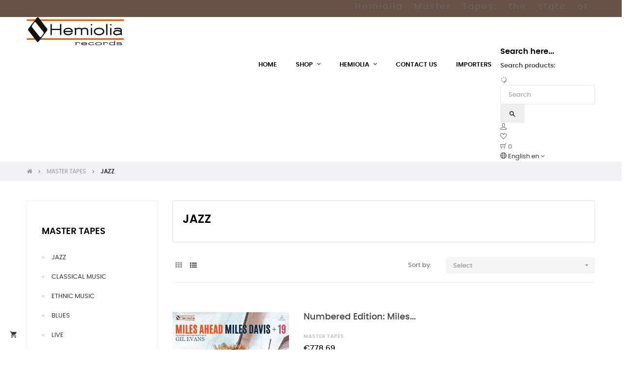

--- FILE ---
content_type: text/html; charset=utf-8
request_url: https://www.hemioliarecords.com/en/21-jazz
body_size: 32653
content:
<!doctype html>
<html lang="en-US"  class="xfonts-7-Jost" >

  <head>
    
      <meta charset="utf-8">
<meta http-equiv="x-ua-compatible" content="ie=edge">


  <title>Master Tapes | Jazz Music Catalog</title>
  <meta name="description" content="Check out the Jazz Music Catalog - John Coltrane - Miles Davis - Charles Mingus - Tape format 1/4&quot; - 2 tracks - Brand of the blank tape: RTM - Recording the Masters">
  <meta name="keywords" content="analog recording, analog mastering, reel to reel, master tape, recording the masters, audiophile, hifi, pietro benini, records, tapes, reel to reel">
      <link rel="canonical" href="https://www.hemioliarecords.com/en/21-jazz">
  

<meta name="viewport" content="width=device-width, initial-scale=1">

<link rel="icon" type="image/vnd.microsoft.icon" href="https://www.hemioliarecords.com/img/favicon.ico?1665069723">
<link rel="shortcut icon" type="image/x-icon" href="https://www.hemioliarecords.com/img/favicon.ico?1665069723">


    <link rel="stylesheet" href="https://www.hemioliarecords.com/themes/at_movic/assets/css/theme.css" type="text/css" media="all">
  <link rel="stylesheet" href="https://www.hemioliarecords.com/modules/blockreassurance/views/dist/front.css" type="text/css" media="all">
  <link rel="stylesheet" href="https://www.hemioliarecords.com/themes/at_movic/modules/ps_searchbar/ps_searchbar.css" type="text/css" media="all">
  <link rel="stylesheet" href="https://www.hemioliarecords.com/modules/blockproduct/views/css/wk_blockproduct_front.css" type="text/css" media="all">
  <link rel="stylesheet" href="https://www.hemioliarecords.com/modules/ps_facetedsearch/views/dist/front.css" type="text/css" media="all">
  <link rel="stylesheet" href="https://www.hemioliarecords.com/themes/at_movic/modules/leobootstrapmenu/views/css/megamenu.css" type="text/css" media="all">
  <link rel="stylesheet" href="https://www.hemioliarecords.com/themes/at_movic/modules/leobootstrapmenu/views/css/leomenusidebar.css" type="text/css" media="all">
  <link rel="stylesheet" href="https://www.hemioliarecords.com/themes/at_movic/modules/leoslideshow/views/css/typo/typo.css" type="text/css" media="all">
  <link rel="stylesheet" href="https://www.hemioliarecords.com/themes/at_movic/modules/leoslideshow/views/css/iView/iview.css" type="text/css" media="all">
  <link rel="stylesheet" href="https://www.hemioliarecords.com/themes/at_movic/modules/leoslideshow/views/css/iView/skin_4_responsive/style.css" type="text/css" media="all">
  <link rel="stylesheet" href="https://www.hemioliarecords.com/modules/leoquicklogin/views/css/front.css" type="text/css" media="all">
  <link rel="stylesheet" href="https://www.hemioliarecords.com/themes/at_movic/modules/leoblog/views/css/leoblog.css" type="text/css" media="all">
  <link rel="stylesheet" href="https://www.hemioliarecords.com/modules/leofeature/views/css/jquery.mCustomScrollbar.css" type="text/css" media="all">
  <link rel="stylesheet" href="https://www.hemioliarecords.com/themes/at_movic/modules/leofeature/views/css/front.css" type="text/css" media="all">
  <link rel="stylesheet" href="https://www.hemioliarecords.com/modules/productaudioplaylistplugin/views/css/mediaelementplayer/base/mediaelementplayer_v2.css" type="text/css" media="all">
  <link rel="stylesheet" href="https://www.hemioliarecords.com/modules/productaudioplaylistplugin/views/css/mediaelementplayer/skin/pro-player-papp_v2.css" type="text/css" media="all">
  <link rel="stylesheet" href="https://www.hemioliarecords.com/modules/productaudioplaylistplugin/views/css/font-awesome.min.css" type="text/css" media="all">
  <link rel="stylesheet" href="https://www.hemioliarecords.com/modules/sumuppaymentgateway//views/css/sumup_front.css" type="text/css" media="all">
  <link rel="stylesheet" href="https://www.hemioliarecords.com/js/jquery/ui/themes/base/minified/jquery-ui.min.css" type="text/css" media="all">
  <link rel="stylesheet" href="https://www.hemioliarecords.com/js/jquery/ui/themes/base/minified/jquery.ui.theme.min.css" type="text/css" media="all">
  <link rel="stylesheet" href="https://www.hemioliarecords.com/js/jquery/plugins/fancybox/jquery.fancybox.css" type="text/css" media="all">
  <link rel="stylesheet" href="https://www.hemioliarecords.com/js/jquery/plugins/growl/jquery.growl.css" type="text/css" media="all">
  <link rel="stylesheet" href="https://www.hemioliarecords.com/modules/ps_imageslider/css/homeslider.css" type="text/css" media="all">
  <link rel="stylesheet" href="https://www.hemioliarecords.com/modules/blockgrouptop/views/css/blockgrouptop.css" type="text/css" media="all">
  <link rel="stylesheet" href="https://www.hemioliarecords.com/themes/at_movic/modules/leoproductsearch/views/css/leosearch.css" type="text/css" media="all">
  <link rel="stylesheet" href="https://www.hemioliarecords.com/modules/leoproductsearch/views/css/jquery.autocomplete_productsearch.css" type="text/css" media="all">
  <link rel="stylesheet" href="https://www.hemioliarecords.com/themes/at_movic/assets/css/custom.css" type="text/css" media="all">
  <link rel="stylesheet" href="https://www.hemioliarecords.com/themes/at_movic/modules/appagebuilder/views/css/owl.carousel.css" type="text/css" media="all">
  <link rel="stylesheet" href="https://www.hemioliarecords.com/themes/at_movic/modules/appagebuilder/views/css/owl.theme.css" type="text/css" media="all">
  <link rel="stylesheet" href="https://www.hemioliarecords.com/themes/at_movic/modules/appagebuilder/views/css/slick-theme.css" type="text/css" media="all">
  <link rel="stylesheet" href="https://www.hemioliarecords.com/themes/at_movic/modules/appagebuilder/views/css/slick.css" type="text/css" media="all">
  <link rel="stylesheet" href="https://www.hemioliarecords.com/themes/at_movic/modules/appagebuilder/views/css/ApImageHotspot.css" type="text/css" media="all">
  <link rel="stylesheet" href="https://www.hemioliarecords.com/themes/at_movic/modules/appagebuilder/views/css/styles.css" type="text/css" media="all">
  <link rel="stylesheet" href="https://www.hemioliarecords.com/modules/appagebuilder/views/css/unique.css" type="text/css" media="all">
  <link rel="stylesheet" href="https://www.hemioliarecords.com/themes/at_movic/modules/appagebuilder/views/css/fonts-cuttom2-1.css" type="text/css" media="all">
  <link rel="stylesheet" href="https://www.hemioliarecords.com/themes/at_movic/modules/appagebuilder/views/css/non-responsive.css" type="text/css" media="all">
  <link rel="stylesheet" href="https://www.hemioliarecords.com/themes/at_movic/modules/appagebuilder/views/css/skins/xfonts-7-Jost/skin.css" type="text/css" media="all">
  <link rel="stylesheet" href="https://www.hemioliarecords.com/themes/at_movic/modules/appagebuilder/views/css/profiles/profile1513923710.css" type="text/css" media="all">
  <link rel="stylesheet" href="https://www.hemioliarecords.com/themes/at_movic/modules/appagebuilder/views/css/patterns/profile-1650981580.css" type="text/css" media="all">




  

  <script type="text/javascript">
        var LEO_COOKIE_THEME = "AT_MOVIC_PANEL_CONFIG";
        var add_cart_error = "An error occurred while processing your request. Please try again";
        var ajaxsearch = "1";
        var buttoncompare_title_add = "Add to Compare";
        var buttoncompare_title_remove = "Remove from Compare";
        var buttonwishlist_title_add = "Add to Wishlist";
        var buttonwishlist_title_remove = "Remove from WishList";
        var check_bellow = "Please check below:";
        var comparator_max_item = 3;
        var compared_products = [];
        var enable_dropdown_defaultcart = 1;
        var enable_flycart_effect = 1;
        var enable_notification = 0;
        var front_url = "https:\/\/www.hemioliarecords.com\/en\/module\/blockproduct\/wkallowproduct";
        var height_cart_item = "115";
        var isLogged = false;
        var leo_push = 0;
        var leo_search_url = "https:\/\/www.hemioliarecords.com\/en\/module\/leoproductsearch\/productsearch";
        var leo_token = "7ad2c43456acfe6f383cd7182186b76e";
        var leoproductsearch_static_token = "7ad2c43456acfe6f383cd7182186b76e";
        var leoproductsearch_token = "994fad67cfd8eb920a276cc09685c6e8";
        var lf_is_gen_rtl = false;
        var lps_show_product_img = "1";
        var lps_show_product_price = "1";
        var lql_ajax_url = "https:\/\/www.hemioliarecords.com\/en\/module\/leoquicklogin\/leocustomer";
        var lql_is_gen_rtl = false;
        var lql_module_dir = "\/modules\/leoquicklogin\/";
        var lql_myaccount_url = "https:\/\/www.hemioliarecords.com\/en\/my-account";
        var lql_redirect = "";
        var number_cartitem_display = 3;
        var numpro_display = "100";
        var p_version = "1.7";
        var p_version_short = "1";
        var prestashop = {"cart":{"products":[],"totals":{"total":{"type":"total","label":"Total","amount":0,"value":"\u20ac0.00"},"total_including_tax":{"type":"total","label":"Total (tax incl.)","amount":0,"value":"\u20ac0.00"},"total_excluding_tax":{"type":"total","label":"Total (tax excl.)","amount":0,"value":"\u20ac0.00"}},"subtotals":{"products":{"type":"products","label":"Subtotal","amount":0,"value":"\u20ac0.00"},"discounts":null,"shipping":{"type":"shipping","label":"Shipping","amount":0,"value":""},"tax":{"type":"tax","label":"Included taxes","amount":0,"value":"\u20ac0.00"}},"products_count":0,"summary_string":"0 items","vouchers":{"allowed":1,"added":[]},"discounts":[],"minimalPurchase":0,"minimalPurchaseRequired":""},"currency":{"id":1,"name":"Euro","iso_code":"EUR","iso_code_num":"978","sign":"\u20ac"},"customer":{"lastname":null,"firstname":null,"email":null,"birthday":null,"newsletter":null,"newsletter_date_add":null,"optin":null,"website":null,"company":null,"siret":null,"ape":null,"is_logged":false,"gender":{"type":null,"name":null},"addresses":[]},"language":{"name":"English  (English)","iso_code":"en","locale":"en-US","language_code":"en-GB","is_rtl":"0","date_format_lite":"Y-m-d","date_format_full":"Y-m-d H:i:s","id":10},"page":{"title":"","canonical":"https:\/\/www.hemioliarecords.com\/en\/21-jazz","meta":{"title":"Master Tapes | Jazz Music Catalog","description":"Check out the Jazz Music Catalog - John Coltrane - Miles Davis - Charles Mingus - Tape format 1\/4\" - 2 tracks - Brand of the blank tape: RTM - Recording the Masters","keywords":"analog recording, analog mastering, reel to reel, master tape, recording the masters, audiophile, hifi, pietro benini, records, tapes, reel to reel","robots":"index"},"page_name":"category","body_classes":{"lang-en":true,"lang-rtl":false,"country-US":true,"currency-EUR":true,"layout-left-column":true,"page-category":true,"tax-display-disabled":true,"category-id-21":true,"category-JAZZ":true,"category-id-parent-6":true,"category-depth-level-3":true},"admin_notifications":[]},"shop":{"name":"www.hemioliarecords.com | Hemiolia SRL unipersonale ","logo":"https:\/\/www.hemioliarecords.com\/img\/logo-1665069723.jpg","stores_icon":"https:\/\/www.hemioliarecords.com\/img\/logo_stores.png","favicon":"https:\/\/www.hemioliarecords.com\/img\/favicon.ico"},"urls":{"base_url":"https:\/\/www.hemioliarecords.com\/","current_url":"https:\/\/www.hemioliarecords.com\/en\/21-jazz","shop_domain_url":"https:\/\/www.hemioliarecords.com","img_ps_url":"https:\/\/www.hemioliarecords.com\/img\/","img_cat_url":"https:\/\/www.hemioliarecords.com\/img\/c\/","img_lang_url":"https:\/\/www.hemioliarecords.com\/img\/l\/","img_prod_url":"https:\/\/www.hemioliarecords.com\/img\/p\/","img_manu_url":"https:\/\/www.hemioliarecords.com\/img\/m\/","img_sup_url":"https:\/\/www.hemioliarecords.com\/img\/su\/","img_ship_url":"https:\/\/www.hemioliarecords.com\/img\/s\/","img_store_url":"https:\/\/www.hemioliarecords.com\/img\/st\/","img_col_url":"https:\/\/www.hemioliarecords.com\/img\/co\/","img_url":"https:\/\/www.hemioliarecords.com\/themes\/at_movic\/assets\/img\/","css_url":"https:\/\/www.hemioliarecords.com\/themes\/at_movic\/assets\/css\/","js_url":"https:\/\/www.hemioliarecords.com\/themes\/at_movic\/assets\/js\/","pic_url":"https:\/\/www.hemioliarecords.com\/upload\/","pages":{"address":"https:\/\/www.hemioliarecords.com\/en\/address","addresses":"https:\/\/www.hemioliarecords.com\/en\/addresses","authentication":"https:\/\/www.hemioliarecords.com\/en\/login","cart":"https:\/\/www.hemioliarecords.com\/en\/cart","category":"https:\/\/www.hemioliarecords.com\/en\/index.php?controller=category","cms":"https:\/\/www.hemioliarecords.com\/en\/index.php?controller=cms","contact":"https:\/\/www.hemioliarecords.com\/en\/contact-us","discount":"https:\/\/www.hemioliarecords.com\/en\/discount","guest_tracking":"https:\/\/www.hemioliarecords.com\/en\/guest-tracking","history":"https:\/\/www.hemioliarecords.com\/en\/order-history","identity":"https:\/\/www.hemioliarecords.com\/en\/identity","index":"https:\/\/www.hemioliarecords.com\/en\/","my_account":"https:\/\/www.hemioliarecords.com\/en\/my-account","order_confirmation":"https:\/\/www.hemioliarecords.com\/en\/order-confirmation","order_detail":"https:\/\/www.hemioliarecords.com\/en\/index.php?controller=order-detail","order_follow":"https:\/\/www.hemioliarecords.com\/en\/order-follow","order":"https:\/\/www.hemioliarecords.com\/en\/order","order_return":"https:\/\/www.hemioliarecords.com\/en\/index.php?controller=order-return","order_slip":"https:\/\/www.hemioliarecords.com\/en\/credit-slip","pagenotfound":"https:\/\/www.hemioliarecords.com\/en\/page-not-found","password":"https:\/\/www.hemioliarecords.com\/en\/password-recovery","pdf_invoice":"https:\/\/www.hemioliarecords.com\/en\/index.php?controller=pdf-invoice","pdf_order_return":"https:\/\/www.hemioliarecords.com\/en\/index.php?controller=pdf-order-return","pdf_order_slip":"https:\/\/www.hemioliarecords.com\/en\/index.php?controller=pdf-order-slip","prices_drop":"https:\/\/www.hemioliarecords.com\/en\/prices-drop","product":"https:\/\/www.hemioliarecords.com\/en\/index.php?controller=product","search":"https:\/\/www.hemioliarecords.com\/en\/search","sitemap":"https:\/\/www.hemioliarecords.com\/en\/Sitemap","stores":"https:\/\/www.hemioliarecords.com\/en\/stores","supplier":"https:\/\/www.hemioliarecords.com\/en\/supplier","register":"https:\/\/www.hemioliarecords.com\/en\/login?create_account=1","order_login":"https:\/\/www.hemioliarecords.com\/en\/order?login=1"},"alternative_langs":{"it":"https:\/\/www.hemioliarecords.com\/it\/21-jazz","en-GB":"https:\/\/www.hemioliarecords.com\/en\/21-jazz"},"theme_assets":"\/themes\/at_movic\/assets\/","actions":{"logout":"https:\/\/www.hemioliarecords.com\/en\/?mylogout="},"no_picture_image":{"bySize":{"cart_default":{"url":"https:\/\/www.hemioliarecords.com\/img\/p\/en-default-cart_default.jpg","width":200,"height":250},"small_default":{"url":"https:\/\/www.hemioliarecords.com\/img\/p\/en-default-small_default.jpg","width":200,"height":250},"medium_default":{"url":"https:\/\/www.hemioliarecords.com\/img\/p\/en-default-medium_default.jpg","width":400,"height":500},"home_default":{"url":"https:\/\/www.hemioliarecords.com\/img\/p\/en-default-home_default.jpg","width":400,"height":500},"large_default":{"url":"https:\/\/www.hemioliarecords.com\/img\/p\/en-default-large_default.jpg","width":800,"height":1000}},"small":{"url":"https:\/\/www.hemioliarecords.com\/img\/p\/en-default-cart_default.jpg","width":200,"height":250},"medium":{"url":"https:\/\/www.hemioliarecords.com\/img\/p\/en-default-medium_default.jpg","width":400,"height":500},"large":{"url":"https:\/\/www.hemioliarecords.com\/img\/p\/en-default-large_default.jpg","width":800,"height":1000},"legend":""}},"configuration":{"display_taxes_label":false,"display_prices_tax_incl":true,"is_catalog":false,"show_prices":true,"opt_in":{"partner":false},"quantity_discount":{"type":"discount","label":"Unit discount"},"voucher_enabled":1,"return_enabled":0},"field_required":[],"breadcrumb":{"links":[{"title":"Home","url":"https:\/\/www.hemioliarecords.com\/en\/"},{"title":"MASTER TAPES","url":"https:\/\/www.hemioliarecords.com\/en\/6-master-tapes"},{"title":"JAZZ","url":"https:\/\/www.hemioliarecords.com\/en\/21-jazz"}],"count":3},"link":{"protocol_link":"https:\/\/","protocol_content":"https:\/\/"},"time":1769064237,"static_token":"7ad2c43456acfe6f383cd7182186b76e","token":"994fad67cfd8eb920a276cc09685c6e8","debug":false};
        var prestashopFacebookAjaxController = "https:\/\/www.hemioliarecords.com\/en\/module\/ps_facebook\/Ajax";
        var productcompare_add = "The product has been added to list compare";
        var productcompare_add_error = "An error occurred while adding. Please try again";
        var productcompare_max_item = "You cannot add more than 3 product(s) to the product comparison";
        var productcompare_remove = "The product was successfully removed from list compare";
        var productcompare_remove_error = "An error occurred while removing. Please try again";
        var productcompare_url = "https:\/\/www.hemioliarecords.com\/en\/module\/leofeature\/productscompare";
        var productcompare_viewlistcompare = "View list compare";
        var psemailsubscription_subscription = "https:\/\/www.hemioliarecords.com\/en\/module\/ps_emailsubscription\/subscription";
        var psr_icon_color = "#F19D76";
        var re_position = false;
        var re_size = "normal";
        var re_theme = "light";
        var re_version = "1";
        var secure_token = "8ca04d17900a57572eb2981498315eed";
        var show_popup = 1;
        var site_key = "6LcEVwUgAAAAAPOkLvWQFleHkPYfhMb_sA82YfGl";
        var text_no_product = "Don't have products";
        var text_results_count = "results";
        var there_is1 = "There is 1 error";
        var type_dropdown_defaultcart = "dropdown";
        var type_flycart_effect = "fade";
        var url_leoproductattribute = "https:\/\/www.hemioliarecords.com\/en\/module\/leofeature\/LeoProductAttribute";
        var validate_first = "I am not a robot then click again on subscribe";
        var whitelist_m = "";
        var whitelisted = false;
        var width_cart_item = "265";
        var wishlist_add = "The product was successfully added to your wishlist";
        var wishlist_cancel_txt = "Cancel";
        var wishlist_confirm_del_txt = "Delete selected item?";
        var wishlist_del_default_txt = "Cannot delete default wishlist";
        var wishlist_email_txt = "Email";
        var wishlist_loggin_required = "You must be logged in to manage your wishlist";
        var wishlist_ok_txt = "Ok";
        var wishlist_quantity_required = "You must enter a quantity";
        var wishlist_remove = "The product was successfully removed from your wishlist";
        var wishlist_reset_txt = "Reset";
        var wishlist_send_txt = "Send";
        var wishlist_send_wishlist_txt = "Send wishlist";
        var wishlist_url = "https:\/\/www.hemioliarecords.com\/en\/module\/leofeature\/mywishlist";
        var wishlist_viewwishlist = "View your wishlist";
        var wrong_captcha = "Wrong captcha.";
      </script>
<script type="text/javascript">
	var choosefile_text = "Choose file";
	var turnoff_popup_text = "Do not show this popup again";
	
	var size_item_quickview = 82;
	var style_scroll_quickview = 'vertical';
	
	var size_item_page = 113;
	var style_scroll_page = 'horizontal';
	
	var size_item_quickview_attr = 101;	
	var style_scroll_quickview_attr = 'vertical';
	
	var size_item_popup = 160;
	var style_scroll_popup = 'vertical';
</script>


  <script type="text/javascript">
	
	var FancyboxI18nClose = "Close";
	var FancyboxI18nNext = "Next";
	var FancyboxI18nPrev = "Previous";
	var current_link = "http://www.hemioliarecords.com/en/";		
	var currentURL = window.location;
	currentURL = String(currentURL);
	currentURL = currentURL.replace("https://","").replace("http://","").replace("www.","").replace( /#\w*/, "" );
	current_link = current_link.replace("https://","").replace("http://","").replace("www.","");
	var text_warning_select_txt = "Please select One to remove?";
	var text_confirm_remove_txt = "Are you sure to remove footer row?";
	var close_bt_txt = "Close";
	var list_menu = [];
	var list_menu_tmp = {};
	var list_tab = [];
	var isHomeMenu = 0;
	
</script><script type="text/javascript">
var _iub = _iub || [];
_iub.csConfiguration = {"consentOnContinuedBrowsing":false,"cookiePolicyInOtherWindow":true,"invalidateConsentWithoutLog":true,"perPurposeConsent":true,"siteId":1219240,"cookiePolicyId":30684656,"lang":"en", "banner":{ "acceptButtonDisplay":true,"backgroundColor":"#DAD8D7","brandBackgroundColor":"#DCD6D6","closeButtonRejects":true,"customizeButtonDisplay":true,"explicitWithdrawal":true,"fontSize":"14px","listPurposes":true,"logo":"[data-uri]","position":"float-top-center","rejectButtonDisplay":true,"textColor":"#000000" }};
</script>
<script type="text/javascript" src="//cdn.iubenda.com/cs/iubenda_cs.js" charset="UTF-8" async></script>
<script type="text/javascript">var _iub = _iub || {}; _iub.cons_instructions = _iub.cons_instructions || []; _iub.cons_instructions.push(["init", {api_key: "eLAWf58KpKiyqhEcy4oypLH55jadQjbf"}]);</script><script type="text/javascript" src="https://cdn.iubenda.com/cons/iubenda_cons.js" async></script>
			<script type='text/javascript'>
				var iCallback = function(){};

				if('callback' in _iub.csConfiguration) {
					if('onConsentGiven' in _iub.csConfiguration.callback) iCallback = _iub.csConfiguration.callback.onConsentGiven;

					_iub.csConfiguration.callback.onConsentGiven = function() {
						iCallback();

						jQuery('noscript._no_script_iub').each(function (a, b) { var el = jQuery(b); el.after(el.html()); });
					};
				};
			</script><!-- @file modules\appagebuilder\views\templates\hook\header -->

<script>
	/**
	 * List functions will run when document.ready()
	 */
	var ap_list_functions = [];
	/**
	 * List functions will run when window.load()
	 */
	var ap_list_functions_loaded = [];

	/**
	 * List functions will run when document.ready() for theme
	 */

	var products_list_functions = [];
</script>


<script type='text/javascript'>
	var leoOption = {
		category_qty:1,
		product_list_image:0,
		product_one_img:1,
		productCdown: 1,
		productColor: 0,
		homeWidth: 400,
		homeheight: 500,
	}

	ap_list_functions.push(function(){
		if (typeof $.LeoCustomAjax !== "undefined" && $.isFunction($.LeoCustomAjax)) {
			var leoCustomAjax = new $.LeoCustomAjax();
			leoCustomAjax.processAjax();
		}
	});
</script>
<script src="https://cdn.brevo.com/js/sdk-loader.js" async></script>
<script>
    window.Brevo = window.Brevo || [];
    Brevo.push([
        "init",
        {
            client_key: "l9gxtgnvcp2applvb0ns89wl",
            email_id: "",
        },
    ]);
</script>



    
  </head>

  <body id="category" class="lang-en country-us currency-eur layout-left-column page-category tax-display-disabled category-id-21 category-jazz category-id-parent-6 category-depth-level-3 fullwidth">

    
      
    

    <main id="page">
      
              
      <header id="header">
		  
			
  <div class="header-banner">
          <div class="container">
              <div class="inner"></div>
          </div>
        </div>



  <nav class="header-nav">
    <div class="topnav">
              <div class="inner"><!-- @file modules\appagebuilder\views\templates\hook\ApRow -->
<div class="wrapper"
            style="background: #685247 no-repeat; background-size: 100%"
                        >

<div class="container">
    <div        class="row box-navads ApRow  has-bg bg-fullwidth-container"
                            style="min-height: 8px;margin-top: 0px;margin-bottom: 0px;padding-top: 1px;padding-bottom: 0px;"                >
                                            <!-- @file modules\appagebuilder\views\templates\hook\ApColumn -->
<div    class="col-xl-12 col-lg-12 col-md-12 col-sm-12 col-xs-12 col-sp-12  ApColumn "
	    >
                    <!-- @file modules\appagebuilder\views\templates\hook\ApGeneral -->
<div     class="block ApHtml">
	                    <div class="block_content"><div style="font-size: 1.3em; letter-spacing: 3px; word-spacing: 15px;" data-mce-style="font-size: 1.3em; letter-spacing: 3px; word-spacing: 15px;"><marquee>Hemiolia Master Tapes: the state of the Art | Hemiolia Master Tapes: the state of the Art | Hemiolia Master Tapes: the state of the Art | </marquee></div></div>
    	</div>
    </div>            </div>
</div>
</div>
        
	<script>
		ap_list_functions.push(function(){
			$.stellar({horizontalScrolling:false}); 
		});
	</script>
    
    <!-- @file modules\appagebuilder\views\templates\hook\ApRow -->
    <div        class="row ApRow  "
                            style=""                >
                                                        </div>
    </div>
          </div>
    <div class="bottomnav">
              <div class="inner"><!-- @file modules\appagebuilder\views\templates\hook\ApRow -->
<div class="wrapper"
            style="background: no-repeat"
                        >

<div class="container">
    <div        class="row box-navads ApRow  has-bg bg-fullwidth-container"
                            style=""                >
                                            <!-- @file modules\appagebuilder\views\templates\hook\ApColumn -->
<div    class="col-xl-12 col-lg-12 col-md-12 col-sm-12 col-xs-12 col-sp-12 col-logo ApColumn "
	    >
                    <!-- @file modules\appagebuilder\views\templates\hook\ApGenCode -->

	<div class="h-logo">    <a href="https://www.hemioliarecords.com/en/">        <img class="img-fluid" src="https://www.hemioliarecords.com/img/logo-1665069723.jpg" alt="www.hemioliarecords.com | Hemiolia SRL unipersonale ">    </a></div>

    </div>            </div>
</div>
</div>
        
	<script>
		ap_list_functions.push(function(){
			$.stellar({horizontalScrolling:false}); 
		});
	</script>
    
    </div>
          </div>
  </nav>



  <div class="header-top">
          <div class="inner"><!-- @file modules\appagebuilder\views\templates\hook\ApRow -->
<div class="wrapper"
            style="background: no-repeat"
                        >

<div class="container">
    <div        class="box-top no-margin box-h2 box-sticky ApRow  has-bg bg-fullwidth-container"
                            style=""                >
                                            <!-- @file modules\appagebuilder\views\templates\hook\ApColumn -->
<div    class="col-xl-10 col-lg-9 col-md-3 col-sm-3 col-xs-3 col-sp-3 col-menu no-padding ApColumn "
	    >
                    <!-- @file modules\appagebuilder\views\templates\hook\ApSlideShow -->
<div id="memgamenu-form_9147431137898412" class="ApMegamenu">
			    
                <nav data-megamenu-id="9147431137898412" class="leo-megamenu cavas_menu navbar navbar-default enable-canvas " role="navigation">
                            <!-- Brand and toggle get grouped for better mobile display -->
                            <div class="navbar-header">
                                    <button type="button" class="navbar-toggler hidden-lg-up" data-toggle="collapse" data-target=".megamenu-off-canvas-9147431137898412">
                                            <span class="sr-only">Toggle navigation</span>
                                            &#9776;
                                            <!--
                                            <span class="icon-bar"></span>
                                            <span class="icon-bar"></span>
                                            <span class="icon-bar"></span>
                                            -->
                                    </button>
                            </div>
                            <!-- Collect the nav links, forms, and other content for toggling -->
                                                        <div class="leo-top-menu collapse navbar-toggleable-md megamenu-off-canvas megamenu-off-canvas-9147431137898412"><ul class="nav navbar-nav megamenu horizontal">    <li data-menu-type="url" class="nav-item   leo-1" >
        <a class="nav-link has-category" href="https://www.hemioliarecords.com/en/index.php" target="_self">
                            
                            <span class="menu-title">home</span>
                                                        </a>
    </li>
<li data-menu-type="category" class="nav-item parent  dropdown aligned-left  leo-1" >
    <a class="nav-link dropdown-toggle has-category" data-toggle="dropdown" href="https://www.hemioliarecords.com/en/2-shop-by-category" target="_self">

                    
                    <span class="menu-title">Shop</span>
                                        
            </a>
        <b class="caret"></b>
            <div class="dropdown-sub dropdown-menu" style="width:400px">
            <div class="dropdown-menu-inner">
                                    <div class="row">
                                                    <div class="mega-col col-md-12" >
                                <div class="mega-col-inner ">
                                    <div class="leo-widget" data-id_widget="1727444146">
    <div class="widget-subcategories">
                <div class="widget-inner">
                            <div class="menu-title">
                    <a href="https://www.hemioliarecords.com/en/6-master-tapes" title="MASTER TAPES" class="img">
                            MASTER TAPES 
                    </a>
                </div>
                <ul>
                                    <li class="clearfix level2 dropdown">
                        <a href="https://www.hemioliarecords.com/en/21-jazz" title="JAZZ" class="img">
                                JAZZ 
                        </a>
                                            </li>
                                    <li class="clearfix level2 dropdown">
                        <a href="https://www.hemioliarecords.com/en/22-classical-music" title="CLASSICAL MUSIC" class="img">
                                CLASSICAL MUSIC 
                        </a>
                                            </li>
                                    <li class="clearfix level2 dropdown">
                        <a href="https://www.hemioliarecords.com/en/23-ethnic-music" title="ETHNIC MUSIC" class="img">
                                ETHNIC MUSIC 
                        </a>
                                            </li>
                                    <li class="clearfix level2 dropdown">
                        <a href="https://www.hemioliarecords.com/en/24-blues" title="BLUES" class="img">
                                BLUES 
                        </a>
                                            </li>
                                    <li class="clearfix level2 dropdown">
                        <a href="https://www.hemioliarecords.com/en/28-live" title="LIVE" class="img">
                                LIVE 
                        </a>
                                            </li>
                                    <li class="clearfix level2 dropdown">
                        <a href="https://www.hemioliarecords.com/en/29-rock" title="ROCK" class="img">
                                ROCK 
                        </a>
                                            </li>
                                </ul>
                    </div>
    </div>
 
</div><div class="leo-widget" data-id_widget="1727444226">
    <div class="widget-subcategories">
                <div class="widget-inner">
                            <div class="menu-title">
                    <a href="https://www.hemioliarecords.com/en/8-accessories" title="ACCESSORIES" class="img">
                            ACCESSORIES 
                    </a>
                </div>
                <ul>
                                </ul>
                    </div>
    </div>
 
</div>                                </div>
                            </div>
                                            </div>
                            </div>
        </div>
    </li>
<li data-menu-type="url" class="nav-item parent dropdown    leo-1" >
    <a class="nav-link dropdown-toggle has-category" data-toggle="dropdown" href="https://www.hemioliarecords.com/en/#" target="_parent">
                    
                    <span class="menu-title">Hemiolia</span>
                                	
	    </a>
    <b class="caret"></b>
        <div class="dropdown-menu level1"  >
        <div class="dropdown-menu-inner">
            <div class="row">
                <div class="col-sm-12 mega-col" data-colwidth="12" data-type="menu" >
                    <div class="inner">
                        <ul>
                                                            <li data-menu-type="cms" class="nav-item    leo-2" >
            <a class="nav-link" href="https://www.hemioliarecords.com/en/content/4-who-we-are" target="_self">
            
                            <span class="menu-title">Who we are</span>
                                    
                    </a>

    </li>
            
                                                            <li data-menu-type="cms" class="nav-item    leo-2" >
            <a class="nav-link" href="https://www.hemioliarecords.com/en/content/11-production-processes" target="_self">
            
                            <span class="menu-title">Production processes</span>
                                    
                    </a>

    </li>
            
                                                            <li data-menu-type="cms" class="nav-item    leo-2" >
            <a class="nav-link" href="https://www.hemioliarecords.com/en/content/14-certificate-a4p" target="_self">
            
                            <span class="menu-title">Certificate A4P</span>
                                    
                    </a>

    </li>
            
                                                            <li data-menu-type="cms" class="nav-item    leo-2" >
            <a class="nav-link" href="https://www.hemioliarecords.com/en/content/12-partners" target="_self">
            
                            <span class="menu-title">Partners</span>
                                    
                    </a>

    </li>
            
                                                    </ul>
                    </div>
                </div>
            </div>
        </div>
    </div>

</li>
    <li data-menu-type="controller" class="nav-item   leo-2" >
        <a class="nav-link has-category" href="https://www.hemioliarecords.com/en/contact-us" target="_self">
                            
                            <span class="menu-title">Contact us</span>
                                                        </a>
    </li>
    <li data-menu-type="cms" class="nav-item   leo-2" >
        <a class="nav-link has-category" href="https://www.hemioliarecords.com/en/content/15-importers" target="_self">
                            
                            <span class="menu-title">Importers</span>
                                                        </a>
    </li>
</ul></div>
            </nav>
<script type="text/javascript">
	list_menu_tmp.id = '9147431137898412';
	list_menu_tmp.type = 'horizontal';
	list_menu_tmp.show_cavas =1;
	list_menu_tmp.list_tab = list_tab;
	list_menu.push(list_menu_tmp);
	list_menu_tmp = {};	
	list_tab = {};
</script>
    
	</div>

    </div><!-- @file modules\appagebuilder\views\templates\hook\ApColumn -->
<div    class="col-xl-2 col-lg-3 col-md-9 col-sm-9 col-xs-9 col-sp-9 col-info no-padding ApColumn "
	    >
                    <!-- @file modules\appagebuilder\views\templates\hook\ApModule -->


<!-- Block search module -->
<div id="leo_search_block_top" class="block exclusive">
	<h4 class="title_block">Search here...</h4>
		<form method="get" action="https://www.hemioliarecords.com/en/index.php?controller=productsearch" id="leosearchtopbox" data-label-suggestion="Suggestion" data-search-for="Search for" data-in-category="in category" data-products-for="Products For" data-label-products="Products" data-view-all="View all">
		<input type="hidden" name="fc" value="module" />
		<input type="hidden" name="module" value="leoproductsearch" />
		<input type="hidden" name="controller" value="productsearch" />
		<input type="hidden" name="txt_not_found" value="No products found">
                <input type="hidden" name="leoproductsearch_static_token" value="7ad2c43456acfe6f383cd7182186b76e"/>
		    	<label>Search products:</label>
		<div class="block_content clearfix leoproductsearch-content">
						<div class="leoproductsearch-result">
				<div class="leoproductsearch-loading cssload-speeding-wheel"></div>
				<input class="search_query form-control grey" type="text" id="leo_search_query_top" name="search_query" data-content='' value="" placeholder="Search"/>
				<div class="ac_results lps_results"></div>
			</div>
			<button type="submit" id="leo_search_top_button" class="btn btn-default button button-small"><span><i class="material-icons search">search</i></span></button> 
		</div>
	</form>
</div>
<script type="text/javascript">
	var blocksearch_type = 'top';
</script>
<!-- /Block search module -->
<!-- @file modules\appagebuilder\views\templates\hook\ApModule -->
<!-- Block languages module -->
<div id="leo_block_top" class="popup-over dropdown js-dropdown">
    <a href="javascript:void(0)" data-toggle="dropdown" class="popup-title" title="">
    	    	<i class="ti-user"></i>
    		</a>
	<div class="popup-content dropdown-menu">
					<ul class="user-info">
		      						  				      <li>
				        <a
						class="signin leo-quicklogin"
						data-enable-sociallogin="enable"
						data-type="popup"
						data-layout="login"
						href="javascript:void(0)"
						title="Log in to your customer account"
						rel="nofollow"
				        >
				          <i class="ti-lock"></i>
				          <span>Sign in</span>
				        </a>
				      </li>
				      <li>
				        <a
						class="register leo-quicklogin"
						data-enable-sociallogin="enable"
						data-type="popup"
						data-layout="register"
						href="javascript:void(0)"
						title="Log in to your customer account"
						rel="nofollow"
				        >
				        	<i class="ti-user"></i>
				        	<span>Register</span>
				        </a>
				      </li>
				    			    			  				  	  <li>
			        <a
			          	class="btn-wishlist"
				        href="//www.hemioliarecords.com/en/module/leofeature/mywishlist"
				        title="Wishlist"
				        rel="nofollow"
			        >
			        	<i class="ti-heart"></i>
				        <span>Wishlist</span>
				  		(<span class="ap-total-wishlist ap-total"></span>)
			        </a>
			      </li>
			  				    			    <li>
			        <a
			            class="btn-compare"
			            href="//www.hemioliarecords.com/en/module/leofeature/productscompare"
			            title="Compare"
			            rel="nofollow"
			        >
			            <i class="ti-reload"></i>
			            <span>Compare</span>
			    		(<span class="ap-total-compare ap-total"></span>)
			        </a>
			    </li>
			    		    </ul>
				<div class="language-selector">
			<span>Language</span>
			<ul class="link">
						          	<li >
		            	<a href="https://www.hemioliarecords.com/it/21-jazz" class="dropdown-item" title="Italiano">
		            		<span class="lang-img"><img src="/img/l/1.jpg" alt="it" width="16" height="11" /></span>
		            				            		<span class="lang-name">it</span>
		            	</a>
		          	</li>
		        		          	<li  class="current" >
		            	<a href="https://www.hemioliarecords.com/en/21-jazz" class="dropdown-item" title="English ">
		            		<span class="lang-img"><img src="/img/l/10.jpg" alt="en" width="16" height="11" /></span>
		            				            		<span class="lang-name">en</span>
		            	</a>
		          	</li>
		        			</ul>
		</div>
		<div class="currency-selector">
			<span>Currency</span>
			<ul class="link">
						        	<li  class="current" >
		          		<a title="Euro" rel="nofollow" href="https://www.hemioliarecords.com/en/21-jazz?SubmitCurrency=1&amp;id_currency=1" class="dropdown-item">
		          			<span class="cur-code">EUR</span>
		          			<span class="cur-name">€</span>
		          		</a>
		        	</li>
		      				</ul>
		</div>
	</div>
</div>

<!-- /Block languages module -->
<!-- @file modules\appagebuilder\views\templates\hook\ApGenCode -->

	<div class="wislish-button">      <a        class="ap-btn-wishlist"        href="//www.hemioliarecords.com/en/module/leofeature/mywishlist"        title=""        rel="nofollow"      >        <i class="ti-heart"></i>    <span class="ap-total-wishlist ap-total"></span>      </a>    </div>
<!-- @file modules\appagebuilder\views\templates\hook\ApModule -->
<div id="_desktop_cart">
  <div class="blockcart cart-preview leo-blockcart show-leo-loading inactive" data-refresh-url="//www.hemioliarecords.com/en/module/ps_shoppingcart/ajax">
    <div class="header">
              <i class="ti-shopping-cart"></i>
        <span class="cart-products-count">0</span>
          </div>
  </div>
</div>
<!-- @file modules\appagebuilder\views\templates\hook\ApModule -->
<div class="language-selector-wrapper dropdown js-dropdown popup-over" id="language-selector-label">
  <a class="popup-title" href="javascript:void(0)" data-toggle="dropdown" title="Language" aria-label="Language dropdown">
    <i class="ti-world"></i>
    <span>English </span> 
    <span class="hidden cus-sign">
      <span class="cus-name">en</span>
    </span>
    <i class="fa fa-angle-down" aria-hidden="true"></i>
  </a>
  <ul class="dropdown-menu popup-content link language-selector" aria-labelledby="language-selector-label">
              <li >
          <a href="https://www.hemioliarecords.com/it/21-jazz" class="dropdown-item" data-iso-code="it">
	  <img src="https://www.hemioliarecords.com/img/l/1.jpg" alt="it" width="16" height="11" />
	  Italiano
	  </a>
        </li>
              <li  class="current" >
          <a href="https://www.hemioliarecords.com/en/21-jazz" class="dropdown-item" data-iso-code="en">
	  <img src="https://www.hemioliarecords.com/img/l/10.jpg" alt="en" width="16" height="11" />
	  English 
	  </a>
        </li>
        </ul>
</div>

    </div>            </div>
</div>
</div>
        
	<script>
		ap_list_functions.push(function(){
			$.stellar({horizontalScrolling:false}); 
		});
	</script>
    
    </div>
          </div>
  
		  
      </header>
      
        
<aside id="notifications">
  <div class="container">
    
    
    
      </div>
</aside>
      
      <section id="wrapper">
       
              <div class="container">
                
            

<nav data-depth="3" class="breadcrumb hidden-sm-down">
  <ol itemscope itemtype="http://schema.org/BreadcrumbList">
    
              
          <li itemprop="itemListElement" itemscope itemtype="http://schema.org/ListItem">
            <a itemprop="item" href="https://www.hemioliarecords.com/en/">
              <span itemprop="name">Home</span>
            </a>
            <meta itemprop="position" content="1">
          </li>
        
              
          <li itemprop="itemListElement" itemscope itemtype="http://schema.org/ListItem">
            <a itemprop="item" href="https://www.hemioliarecords.com/en/6-master-tapes">
              <span itemprop="name">MASTER TAPES</span>
            </a>
            <meta itemprop="position" content="2">
          </li>
        
              
          <li itemprop="itemListElement" itemscope itemtype="http://schema.org/ListItem">
            <a itemprop="item" href="https://www.hemioliarecords.com/en/21-jazz">
              <span itemprop="name">JAZZ</span>
            </a>
            <meta itemprop="position" content="3">
          </li>
        
          
  </ol>
</nav>
          
          <div class="row">
            
              <div id="left-column" class="sidebar col-xs-12 col-sm-12 col-md-4 col-lg-3">
                                  

<div class="block-categories block block-highlighted">
  <h4 class="title_block"><a href="https://www.hemioliarecords.com/en/6-master-tapes">MASTER TAPES</a></h4>
  <div class="block_content">
    <ul class="category-top-menu">
      <li>
  <ul class="category-sub-menu"><li data-depth="0"><a href="https://www.hemioliarecords.com/en/21-jazz">JAZZ</a></li><li data-depth="0"><a href="https://www.hemioliarecords.com/en/22-classical-music">CLASSICAL MUSIC</a></li><li data-depth="0"><a href="https://www.hemioliarecords.com/en/23-ethnic-music">ETHNIC MUSIC</a></li><li data-depth="0"><a href="https://www.hemioliarecords.com/en/24-blues">BLUES</a></li><li data-depth="0"><a href="https://www.hemioliarecords.com/en/28-live">LIVE</a></li><li data-depth="0"><a href="https://www.hemioliarecords.com/en/29-rock">ROCK</a></li></ul></li>
    </ul>
  </div>
</div>
<div id="search_filters_wrapper" class="hidden-sm-down">
  <div id="search_filter_controls" class="hidden-md-up">
      <span id="_mobile_search_filters_clear_all"></span>
      <button class="btn btn-secondary ok">
        <i class="material-icons rtl-no-flip">&#xE876;</i>
        OK
      </button>
  </div>
  
</div>

                              </div>
            

            
  <div id="content-wrapper" class=" left-column col-xs-12 col-sm-12 col-md-8 col-lg-9">
    
    
  <section id="main">

    
  <div id="js-product-list-header">
            <div class="block-category card card-block">
            <h1 class="h1">JAZZ</h1>
            <div class="block-category-inner">
                                            </div>
        </div>
    </div>


    
          
    
    

    <section id="products">
      
        <div>
          
                
          

<div id="js-product-list-top" class="products-selection">
  <div class="row">
    <div class="col-lg-6 col-md-3 hidden-sm-down total-products">     
      
        <div class="display">
          <div id="grid" class="leo_grid "><a rel="nofollow" href="#" title="Grid"><i class="fa fa-th"></i></a></div>
          <div id="list" class="leo_list selected"><a rel="nofollow" href="#" title="List"><i class="fa fa-list-ul"></i></a></div>
        </div>
      
            	<p>There are 21 products.</p>
        </div>
    <div class="col-lg-6 col-md-9">
      <div class="row sort-by-row">
        
          <span class="col-sm-3 col-md-3 hidden-sm-down sort-by">Sort by:</span>
<div class="col-sm-12 col-xs-12 col-md-9 products-sort-order dropdown">
  <button
    class="btn-unstyle select-title"
    rel="nofollow"
    data-toggle="dropdown"
    aria-label="Sort by selection"
    aria-haspopup="true"
    aria-expanded="false">
    Select    <i class="material-icons float-xs-right">&#xE5C5;</i>
  </button>
  <div class="dropdown-menu">
          <a
        rel="nofollow"
        href="https://www.hemioliarecords.com/en/21-jazz?order=product.sales.desc"
        class="select-list js-search-link"
      >
        Sales, highest to lowest
      </a>
          <a
        rel="nofollow"
        href="https://www.hemioliarecords.com/en/21-jazz?order=product.position.asc"
        class="select-list js-search-link"
      >
        Relevance
      </a>
          <a
        rel="nofollow"
        href="https://www.hemioliarecords.com/en/21-jazz?order=product.name.asc"
        class="select-list js-search-link"
      >
        Name, A to Z
      </a>
          <a
        rel="nofollow"
        href="https://www.hemioliarecords.com/en/21-jazz?order=product.name.desc"
        class="select-list js-search-link"
      >
        Name, Z to A
      </a>
          <a
        rel="nofollow"
        href="https://www.hemioliarecords.com/en/21-jazz?order=product.price.asc"
        class="select-list js-search-link"
      >
        Price, low to high
      </a>
          <a
        rel="nofollow"
        href="https://www.hemioliarecords.com/en/21-jazz?order=product.price.desc"
        class="select-list js-search-link"
      >
        Price, high to low
      </a>
          <a
        rel="nofollow"
        href="https://www.hemioliarecords.com/en/21-jazz?order=product.reference.asc"
        class="select-list js-search-link"
      >
        Reference, A to Z
      </a>
          <a
        rel="nofollow"
        href="https://www.hemioliarecords.com/en/21-jazz?order=product.reference.desc"
        class="select-list js-search-link"
      >
        Reference, Z to A
      </a>
      </div>
</div>
        

              </div>
    </div>
    <div class="col-sm-12 hidden-md-up text-sm-center showing">
      Showing 1-12 of 21 item(s)
    </div>
  </div>
</div>
          
        </div>

        
          <div id="" class="hidden-sm-down">
            <section id="js-active-search-filters" class="hide">
  
    <p class="h6 hidden-xs-up">Active filters</p>
  

  </section>

          </div>
        

        <div>
          
            <div id="js-product-list">
  <div class="products">  
        

    
                    


<!-- Products list -->


<div  class="product_list list  plist-dsimple ">
    <div class="row">
                    
            
            
                                       
            <div class="ajax_block_product col-sp-6 col-xs-6 col-sm-6 col-md-6 col-lg-4 col-xl-4
                 first-in-line                                 first-item-of-tablet-line                 first-item-of-mobile-line                                ">
                
                                                                                                <article class="product-miniature js-product-miniature" data-id-product="83" data-id-product-attribute="1266" itemscope itemtype="http://schema.org/Product">
  <div class="thumbnail-container">
    <div class="product-image">
<!-- @file modules\appagebuilder\views\templates\front\products\file_tpl -->

<ul class="product-flags">
  </ul>


<!-- @file modules\appagebuilder\views\templates\front\products\file_tpl -->
<div class="wishlist">
			<a class="leo-wishlist-button btn-product btn-primary btn" href="javascript:void(0)" data-id-wishlist="" data-id-product="83" data-id-product-attribute="1266" title="Add to Wishlist">
			<span class="leo-wishlist-bt-loading cssload-speeding-wheel"></span>
			<span class="leo-wishlist-bt-content">
				<i class="icon-btn-product icon-wishlist material-icons">&#xE87D;</i>
				<span class="name-btn-product hidden hide text-remove">Remove from Wishlist</span>
				<span class="name-btn-product text-add">Add to Wishlist</span>
			</span>
		</a>
	</div>



        			    	<a href="https://www.hemioliarecords.com/en/master-tapes/83-1266-numbered-edition-miles-davis-19-miles-ahead-2-reels-8050616581457.html#/1-equalizzazione-ccir/3-numbered_copy-1_20" class="thumbnail product-thumbnail">
				  <img
					class="img-fluid"
					src = "https://www.hemioliarecords.com/711-home_default/numbered-edition-miles-davis-19-miles-ahead-2-reels.jpg"
					alt = ""
					data-full-size-image-url = "https://www.hemioliarecords.com/711-large_default/numbered-edition-miles-davis-19-miles-ahead-2-reels.jpg"
				  >
				  					<span class="product-additional" data-idproduct="83"></span>
				  				</a>

		      


<div class="pro3-btn">
<!-- @file modules\appagebuilder\views\templates\front\products\file_tpl -->
<div class="quickview no-variants hidden-sm-down">
<a
  href="#"
  class="quick-view"
  data-link-action="quickview" title="Quick view"
>
	<span class="leo-quickview-bt-loading cssload-speeding-wheel"></span>
	<span class="leo-quickview-bt-content">
		<i class="material-icons search">&#xE8B6;</i>
		<span>Quick view</span>
	</span>
</a>
</div>

<!-- @file modules\appagebuilder\views\templates\front\products\file_tpl -->
<div class="button-container cart">
	<form action="https://www.hemioliarecords.com/en/cart" method="post">
		<input type="hidden" name="token" value="7ad2c43456acfe6f383cd7182186b76e">
		<input type="hidden" value="0" class="quantity_product quantity_product_83" name="quantity_product">
		<input type="hidden" value="1" class="minimal_quantity minimal_quantity_83" name="minimal_quantity">
		<input type="hidden" value="1266" class="id_product_attribute id_product_attribute_83" name="id_product_attribute">
		<input type="hidden" value="83" class="id_product" name="id_product">
		<input type="hidden" name="id_customization" value="" class="product_customization_id">
			
		<input type="hidden" class="input-group form-control qty qty_product qty_product_83" name="qty" value="1" data-min="1">
		  <button class="btn btn-product add-to-cart leo-bt-cart leo-bt-cart_83 disabled" data-button-action="add-to-cart" type="submit">
			<span class="leo-loading cssload-speeding-wheel"></span>
			<span class="leo-bt-cart-content">
				<i class="icon-btn-product icon-cart material-icons shopping-cart">&#xE547;</i>
				<span class="name-btn-product">Add to cart</span>
			</span>
		  </button>
	</form>
</div>


<!-- @file modules\appagebuilder\views\templates\front\products\file_tpl -->
<div class="compare">
	<a class="leo-compare-button btn-primary btn-product btn" href="javascript:void(0)" data-id-product="83" title="Add to Compare">
		<span class="leo-compare-bt-loading cssload-speeding-wheel"></span>
		<span class="leo-compare-bt-content">
			<i class="icon-btn-product icon-compare material-icons">&#xE915;</i>
			<span class="name-btn-product">Add to Compare</span>
		</span>
	</a>
</div>
</div></div>
    <div class="product-meta">
<!-- @file modules\appagebuilder\views\templates\front\products\file_tpl -->

  <h3 class="h3 product-title" itemprop="name"><a href="https://www.hemioliarecords.com/en/master-tapes/83-1266-numbered-edition-miles-davis-19-miles-ahead-2-reels-8050616581457.html#/1-equalizzazione-ccir/3-numbered_copy-1_20">Numbered Edition: Miles...</a></h3>

<div class="category-default">
                        <a href="https://www.hemioliarecords.com/en/6-master-tapes" title="MASTER TAPES">MASTER TAPES</a>
                                </div><!-- @file modules\appagebuilder\views\templates\front\products\file_tpl -->

      <div class="product-price-and-shipping ">
      
      
      
      <span class="sr-only">Price</span>
      <span class="price" itemprop="offers" itemscope itemtype="http://schema.org/Offer">
        <span itemprop="priceCurrency" content="EUR"></span><span itemprop="price" content="778.69">€778.69</span>
      </span>

      

      
    </div>
  

<!-- @file modules\appagebuilder\views\templates\front\products\file_tpl -->
<div class="addToCartFormWrapper" data-product-id="83">
	<form action="https://www.hemioliarecords.com/en/cart" method="post" class="addToCartForm">
            <div class="variantsProductWrapper">
                <div class="variants-product">
                                                                        <div class="clearfix product-variants-item">
                                                                                                <ul id="group_1" class="groupUl">
                                                                      <li class="input-container float-xs-left groupLi">
                                      <label>
                                        <input class="input-radio" type="radio" data-product-attribute="1" name="group[1]" value="1" checked="checked">
                                        <span class="radio-label">CCIR</span>
                                      </label>
                                    </li>
                                                                  </ul>
                                                            
                              
                            </div>
                                                                                                <div class="clearfix product-variants-item">
                                                                                                  <select
                                    class="form-control form-control-select"
                                    id="group_2"
                                    data-product-attribute="2"
                                    name="group[2]">
                                                                          <option value="17" title="15/20">15/20</option>
                                                                          <option value="18" title="16/20">16/20</option>
                                                                          <option value="19" title="17/20">17/20</option>
                                                                          <option value="20" title="18/20">18/20</option>
                                                                          <option value="21" title="19/20">19/20</option>
                                                                          <option value="22" title="20/20">20/20</option>
                                                                      </select>
                                                              
                              
                            </div>
                                                            </div>
            </div>
            
	</form>
</div>
        
        
        


  <div class="product-description-short" itemprop="description"> 
 Numbered Edition Miles Davis +19 - Miles Ahead 
   
 Pre-order one of the first ten numbered copies! When ordering,  select the desired copy...</div>
</div>
  </div>
</article>

                                                            
            </div>
                    
            
            
                                       
            <div class="ajax_block_product col-sp-6 col-xs-6 col-sm-6 col-md-6 col-lg-4 col-xl-4
                                                 last-item-of-tablet-line
                                 last-item-of-mobile-line
                                                ">
                
                                                                                                <article class="product-miniature js-product-miniature" data-id-product="82" data-id-product-attribute="1244" itemscope itemtype="http://schema.org/Product">
  <div class="thumbnail-container">
    <div class="product-image">
<!-- @file modules\appagebuilder\views\templates\front\products\file_tpl -->

<ul class="product-flags">
  </ul>


<!-- @file modules\appagebuilder\views\templates\front\products\file_tpl -->
<div class="wishlist">
			<a class="leo-wishlist-button btn-product btn-primary btn" href="javascript:void(0)" data-id-wishlist="" data-id-product="82" data-id-product-attribute="1244" title="Add to Wishlist">
			<span class="leo-wishlist-bt-loading cssload-speeding-wheel"></span>
			<span class="leo-wishlist-bt-content">
				<i class="icon-btn-product icon-wishlist material-icons">&#xE87D;</i>
				<span class="name-btn-product hidden hide text-remove">Remove from Wishlist</span>
				<span class="name-btn-product text-add">Add to Wishlist</span>
			</span>
		</a>
	</div>



        			    	<a href="https://www.hemioliarecords.com/en/master-tapes/82-1244-freddie-hubbard-open-sesame-2-reels-8050616581440.html#/1-equalizzazione-ccir" class="thumbnail product-thumbnail">
				  <img
					class="img-fluid"
					src = "https://www.hemioliarecords.com/677-home_default/freddie-hubbard-open-sesame-2-reels.jpg"
					alt = ""
					data-full-size-image-url = "https://www.hemioliarecords.com/677-large_default/freddie-hubbard-open-sesame-2-reels.jpg"
				  >
				  					<span class="product-additional" data-idproduct="82"></span>
				  				</a>

		      


<div class="pro3-btn">
<!-- @file modules\appagebuilder\views\templates\front\products\file_tpl -->
<div class="quickview no-variants hidden-sm-down">
<a
  href="#"
  class="quick-view"
  data-link-action="quickview" title="Quick view"
>
	<span class="leo-quickview-bt-loading cssload-speeding-wheel"></span>
	<span class="leo-quickview-bt-content">
		<i class="material-icons search">&#xE8B6;</i>
		<span>Quick view</span>
	</span>
</a>
</div>

<!-- @file modules\appagebuilder\views\templates\front\products\file_tpl -->
<div class="button-container cart">
	<form action="https://www.hemioliarecords.com/en/cart" method="post">
		<input type="hidden" name="token" value="7ad2c43456acfe6f383cd7182186b76e">
		<input type="hidden" value="5" class="quantity_product quantity_product_82" name="quantity_product">
		<input type="hidden" value="1" class="minimal_quantity minimal_quantity_82" name="minimal_quantity">
		<input type="hidden" value="1244" class="id_product_attribute id_product_attribute_82" name="id_product_attribute">
		<input type="hidden" value="82" class="id_product" name="id_product">
		<input type="hidden" name="id_customization" value="" class="product_customization_id">
			
		<input type="hidden" class="input-group form-control qty qty_product qty_product_82" name="qty" value="1" data-min="1">
		  <button class="btn btn-product add-to-cart leo-bt-cart leo-bt-cart_82" data-button-action="add-to-cart" type="submit">
			<span class="leo-loading cssload-speeding-wheel"></span>
			<span class="leo-bt-cart-content">
				<i class="icon-btn-product icon-cart material-icons shopping-cart">&#xE547;</i>
				<span class="name-btn-product">Add to cart</span>
			</span>
		  </button>
	</form>
</div>


<!-- @file modules\appagebuilder\views\templates\front\products\file_tpl -->
<div class="compare">
	<a class="leo-compare-button btn-primary btn-product btn" href="javascript:void(0)" data-id-product="82" title="Add to Compare">
		<span class="leo-compare-bt-loading cssload-speeding-wheel"></span>
		<span class="leo-compare-bt-content">
			<i class="icon-btn-product icon-compare material-icons">&#xE915;</i>
			<span class="name-btn-product">Add to Compare</span>
		</span>
	</a>
</div>
</div></div>
    <div class="product-meta">
<!-- @file modules\appagebuilder\views\templates\front\products\file_tpl -->

  <h3 class="h3 product-title" itemprop="name"><a href="https://www.hemioliarecords.com/en/master-tapes/82-1244-freddie-hubbard-open-sesame-2-reels-8050616581440.html#/1-equalizzazione-ccir">Freddie Hubbard - Open...</a></h3>

<div class="category-default">
                        <a href="https://www.hemioliarecords.com/en/6-master-tapes" title="MASTER TAPES">MASTER TAPES</a>
                                </div><!-- @file modules\appagebuilder\views\templates\front\products\file_tpl -->

      <div class="product-price-and-shipping ">
      
      
      
      <span class="sr-only">Price</span>
      <span class="price" itemprop="offers" itemscope itemtype="http://schema.org/Offer">
        <span itemprop="priceCurrency" content="EUR"></span><span itemprop="price" content="778.69">€778.69</span>
      </span>

      

      
    </div>
  

<!-- @file modules\appagebuilder\views\templates\front\products\file_tpl -->
<div class="addToCartFormWrapper" data-product-id="82">
	<form action="https://www.hemioliarecords.com/en/cart" method="post" class="addToCartForm">
            <div class="variantsProductWrapper">
                <div class="variants-product">
                                                                        <div class="clearfix product-variants-item">
                                                                                                <ul id="group_1" class="groupUl">
                                                                      <li class="input-container float-xs-left groupLi">
                                      <label>
                                        <input class="input-radio" type="radio" data-product-attribute="1" name="group[1]" value="1" checked="checked">
                                        <span class="radio-label">CCIR</span>
                                      </label>
                                    </li>
                                                                      <li class="input-container float-xs-left groupLi">
                                      <label>
                                        <input class="input-radio" type="radio" data-product-attribute="1" name="group[1]" value="2">
                                        <span class="radio-label">NAB</span>
                                      </label>
                                    </li>
                                                                  </ul>
                                                            
                              
                            </div>
                                                            </div>
            </div>
            
	</form>
</div>
        
        
        


  <div class="product-description-short" itemprop="description"> 
 Freddie Hubbard - Open Sesame 
  
 
 Hemiolia Records | Master Tapes  
 Catalog nr. HRERM25000270E 
 
 Tape format:  Half track   1/4"...</div>
</div>
  </div>
</article>

                                                            
            </div>
                    
            
            
                                       
            <div class="ajax_block_product col-sp-6 col-xs-6 col-sm-6 col-md-6 col-lg-4 col-xl-4
                 last-in-line
                                                 first-item-of-tablet-line                 first-item-of-mobile-line                                ">
                
                                                                                                <article class="product-miniature js-product-miniature" data-id-product="80" data-id-product-attribute="1162" itemscope itemtype="http://schema.org/Product">
  <div class="thumbnail-container">
    <div class="product-image">
<!-- @file modules\appagebuilder\views\templates\front\products\file_tpl -->

<ul class="product-flags">
  </ul>


<!-- @file modules\appagebuilder\views\templates\front\products\file_tpl -->
<div class="wishlist">
			<a class="leo-wishlist-button btn-product btn-primary btn" href="javascript:void(0)" data-id-wishlist="" data-id-product="80" data-id-product-attribute="1162" title="Add to Wishlist">
			<span class="leo-wishlist-bt-loading cssload-speeding-wheel"></span>
			<span class="leo-wishlist-bt-content">
				<i class="icon-btn-product icon-wishlist material-icons">&#xE87D;</i>
				<span class="name-btn-product hidden hide text-remove">Remove from Wishlist</span>
				<span class="name-btn-product text-add">Add to Wishlist</span>
			</span>
		</a>
	</div>



        			    	<a href="https://www.hemioliarecords.com/en/master-tapes/80-1162-etta-james-at-last-2-reels-8050616581433.html#/1-equalizzazione-ccir" class="thumbnail product-thumbnail">
				  <img
					class="img-fluid"
					src = "https://www.hemioliarecords.com/638-home_default/etta-james-at-last-2-reels.jpg"
					alt = ""
					data-full-size-image-url = "https://www.hemioliarecords.com/638-large_default/etta-james-at-last-2-reels.jpg"
				  >
				  					<span class="product-additional" data-idproduct="80"></span>
				  				</a>

		      


<div class="pro3-btn">
<!-- @file modules\appagebuilder\views\templates\front\products\file_tpl -->
<div class="quickview no-variants hidden-sm-down">
<a
  href="#"
  class="quick-view"
  data-link-action="quickview" title="Quick view"
>
	<span class="leo-quickview-bt-loading cssload-speeding-wheel"></span>
	<span class="leo-quickview-bt-content">
		<i class="material-icons search">&#xE8B6;</i>
		<span>Quick view</span>
	</span>
</a>
</div>

<!-- @file modules\appagebuilder\views\templates\front\products\file_tpl -->
<div class="button-container cart">
	<form action="https://www.hemioliarecords.com/en/cart" method="post">
		<input type="hidden" name="token" value="7ad2c43456acfe6f383cd7182186b76e">
		<input type="hidden" value="5" class="quantity_product quantity_product_80" name="quantity_product">
		<input type="hidden" value="1" class="minimal_quantity minimal_quantity_80" name="minimal_quantity">
		<input type="hidden" value="1162" class="id_product_attribute id_product_attribute_80" name="id_product_attribute">
		<input type="hidden" value="80" class="id_product" name="id_product">
		<input type="hidden" name="id_customization" value="" class="product_customization_id">
			
		<input type="hidden" class="input-group form-control qty qty_product qty_product_80" name="qty" value="1" data-min="1">
		  <button class="btn btn-product add-to-cart leo-bt-cart leo-bt-cart_80" data-button-action="add-to-cart" type="submit">
			<span class="leo-loading cssload-speeding-wheel"></span>
			<span class="leo-bt-cart-content">
				<i class="icon-btn-product icon-cart material-icons shopping-cart">&#xE547;</i>
				<span class="name-btn-product">Add to cart</span>
			</span>
		  </button>
	</form>
</div>


<!-- @file modules\appagebuilder\views\templates\front\products\file_tpl -->
<div class="compare">
	<a class="leo-compare-button btn-primary btn-product btn" href="javascript:void(0)" data-id-product="80" title="Add to Compare">
		<span class="leo-compare-bt-loading cssload-speeding-wheel"></span>
		<span class="leo-compare-bt-content">
			<i class="icon-btn-product icon-compare material-icons">&#xE915;</i>
			<span class="name-btn-product">Add to Compare</span>
		</span>
	</a>
</div>
</div></div>
    <div class="product-meta">
<!-- @file modules\appagebuilder\views\templates\front\products\file_tpl -->

  <h3 class="h3 product-title" itemprop="name"><a href="https://www.hemioliarecords.com/en/master-tapes/80-1162-etta-james-at-last-2-reels-8050616581433.html#/1-equalizzazione-ccir">Etta James - At Last  (2...</a></h3>

<div class="category-default">
                        <a href="https://www.hemioliarecords.com/en/6-master-tapes" title="MASTER TAPES">MASTER TAPES</a>
                                </div><!-- @file modules\appagebuilder\views\templates\front\products\file_tpl -->

      <div class="product-price-and-shipping ">
      
      
      
      <span class="sr-only">Price</span>
      <span class="price" itemprop="offers" itemscope itemtype="http://schema.org/Offer">
        <span itemprop="priceCurrency" content="EUR"></span><span itemprop="price" content="778.69">€778.69</span>
      </span>

      

      
    </div>
  

<!-- @file modules\appagebuilder\views\templates\front\products\file_tpl -->
<div class="addToCartFormWrapper" data-product-id="80">
	<form action="https://www.hemioliarecords.com/en/cart" method="post" class="addToCartForm">
            <div class="variantsProductWrapper">
                <div class="variants-product">
                                                                        <div class="clearfix product-variants-item">
                                                                                                <ul id="group_1" class="groupUl">
                                                                      <li class="input-container float-xs-left groupLi">
                                      <label>
                                        <input class="input-radio" type="radio" data-product-attribute="1" name="group[1]" value="1" checked="checked">
                                        <span class="radio-label">CCIR</span>
                                      </label>
                                    </li>
                                                                      <li class="input-container float-xs-left groupLi">
                                      <label>
                                        <input class="input-radio" type="radio" data-product-attribute="1" name="group[1]" value="2">
                                        <span class="radio-label">NAB</span>
                                      </label>
                                    </li>
                                                                  </ul>
                                                            
                              
                            </div>
                                                            </div>
            </div>
            
	</form>
</div>
        
        
        


  <div class="product-description-short" itemprop="description"> 
 Etta James - At Last 
  
 
 Hemiolia Records | Master Tapes  
 Catalog nr. HRERM25000264E 
 
 Tape format:  1/4" - 2 tracks  
 Recording speed:...</div>
</div>
  </div>
</article>

                                                            
            </div>
                    
            
            
                                       
            <div class="ajax_block_product col-sp-6 col-xs-6 col-sm-6 col-md-6 col-lg-4 col-xl-4
                 first-in-line                                 last-item-of-tablet-line
                                 last-item-of-mobile-line
                                                ">
                
                                                                                                <article class="product-miniature js-product-miniature" data-id-product="76" data-id-product-attribute="1020" itemscope itemtype="http://schema.org/Product">
  <div class="thumbnail-container">
    <div class="product-image">
<!-- @file modules\appagebuilder\views\templates\front\products\file_tpl -->

<ul class="product-flags">
  </ul>


<!-- @file modules\appagebuilder\views\templates\front\products\file_tpl -->
<div class="wishlist">
			<a class="leo-wishlist-button btn-product btn-primary btn" href="javascript:void(0)" data-id-wishlist="" data-id-product="76" data-id-product-attribute="1020" title="Add to Wishlist">
			<span class="leo-wishlist-bt-loading cssload-speeding-wheel"></span>
			<span class="leo-wishlist-bt-content">
				<i class="icon-btn-product icon-wishlist material-icons">&#xE87D;</i>
				<span class="name-btn-product hidden hide text-remove">Remove from Wishlist</span>
				<span class="name-btn-product text-add">Add to Wishlist</span>
			</span>
		</a>
	</div>



        			    	<a href="https://www.hemioliarecords.com/en/master-tapes/76-1020-sonny-rollins-quartet-saxophone-colossus-2-reels-8050616581426.html#/1-equalizzazione-ccir" class="thumbnail product-thumbnail">
				  <img
					class="img-fluid"
					src = "https://www.hemioliarecords.com/597-home_default/sonny-rollins-quartet-saxophone-colossus-2-reels.jpg"
					alt = ""
					data-full-size-image-url = "https://www.hemioliarecords.com/597-large_default/sonny-rollins-quartet-saxophone-colossus-2-reels.jpg"
				  >
				  					<span class="product-additional" data-idproduct="76"></span>
				  				</a>

		      


<div class="pro3-btn">
<!-- @file modules\appagebuilder\views\templates\front\products\file_tpl -->
<div class="quickview no-variants hidden-sm-down">
<a
  href="#"
  class="quick-view"
  data-link-action="quickview" title="Quick view"
>
	<span class="leo-quickview-bt-loading cssload-speeding-wheel"></span>
	<span class="leo-quickview-bt-content">
		<i class="material-icons search">&#xE8B6;</i>
		<span>Quick view</span>
	</span>
</a>
</div>

<!-- @file modules\appagebuilder\views\templates\front\products\file_tpl -->
<div class="button-container cart">
	<form action="https://www.hemioliarecords.com/en/cart" method="post">
		<input type="hidden" name="token" value="7ad2c43456acfe6f383cd7182186b76e">
		<input type="hidden" value="10" class="quantity_product quantity_product_76" name="quantity_product">
		<input type="hidden" value="1" class="minimal_quantity minimal_quantity_76" name="minimal_quantity">
		<input type="hidden" value="1020" class="id_product_attribute id_product_attribute_76" name="id_product_attribute">
		<input type="hidden" value="76" class="id_product" name="id_product">
		<input type="hidden" name="id_customization" value="" class="product_customization_id">
			
		<input type="hidden" class="input-group form-control qty qty_product qty_product_76" name="qty" value="1" data-min="1">
		  <button class="btn btn-product add-to-cart leo-bt-cart leo-bt-cart_76" data-button-action="add-to-cart" type="submit">
			<span class="leo-loading cssload-speeding-wheel"></span>
			<span class="leo-bt-cart-content">
				<i class="icon-btn-product icon-cart material-icons shopping-cart">&#xE547;</i>
				<span class="name-btn-product">Add to cart</span>
			</span>
		  </button>
	</form>
</div>


<!-- @file modules\appagebuilder\views\templates\front\products\file_tpl -->
<div class="compare">
	<a class="leo-compare-button btn-primary btn-product btn" href="javascript:void(0)" data-id-product="76" title="Add to Compare">
		<span class="leo-compare-bt-loading cssload-speeding-wheel"></span>
		<span class="leo-compare-bt-content">
			<i class="icon-btn-product icon-compare material-icons">&#xE915;</i>
			<span class="name-btn-product">Add to Compare</span>
		</span>
	</a>
</div>
</div></div>
    <div class="product-meta">
<!-- @file modules\appagebuilder\views\templates\front\products\file_tpl -->

  <h3 class="h3 product-title" itemprop="name"><a href="https://www.hemioliarecords.com/en/master-tapes/76-1020-sonny-rollins-quartet-saxophone-colossus-2-reels-8050616581426.html#/1-equalizzazione-ccir">Sonny Rollins Quartet -...</a></h3>

<div class="category-default">
                        <a href="https://www.hemioliarecords.com/en/6-master-tapes" title="MASTER TAPES">MASTER TAPES</a>
                                </div><!-- @file modules\appagebuilder\views\templates\front\products\file_tpl -->

      <div class="product-price-and-shipping ">
      
      
      
      <span class="sr-only">Price</span>
      <span class="price" itemprop="offers" itemscope itemtype="http://schema.org/Offer">
        <span itemprop="priceCurrency" content="EUR"></span><span itemprop="price" content="778.69">€778.69</span>
      </span>

      

      
    </div>
  

<!-- @file modules\appagebuilder\views\templates\front\products\file_tpl -->
<div class="addToCartFormWrapper" data-product-id="76">
	<form action="https://www.hemioliarecords.com/en/cart" method="post" class="addToCartForm">
            <div class="variantsProductWrapper">
                <div class="variants-product">
                                                                        <div class="clearfix product-variants-item">
                                                                                                <ul id="group_1" class="groupUl">
                                                                      <li class="input-container float-xs-left groupLi">
                                      <label>
                                        <input class="input-radio" type="radio" data-product-attribute="1" name="group[1]" value="1" checked="checked">
                                        <span class="radio-label">CCIR</span>
                                      </label>
                                    </li>
                                                                      <li class="input-container float-xs-left groupLi">
                                      <label>
                                        <input class="input-radio" type="radio" data-product-attribute="1" name="group[1]" value="2">
                                        <span class="radio-label">NAB</span>
                                      </label>
                                    </li>
                                                                  </ul>
                                                            
                              
                            </div>
                                                            </div>
            </div>
            
	</form>
</div>
        
        
        


  <div class="product-description-short" itemprop="description"> 
 Sonny Rollins Quartet - Saxophone Colossus 
 
  
 Hemiolia Records | Master Tapes  
 Catalog nr. HRERM25000254E 
 
 Tape format:  1/4" - 2...</div>
</div>
  </div>
</article>

                                                            
            </div>
                    
            
            
                                       
            <div class="ajax_block_product col-sp-6 col-xs-6 col-sm-6 col-md-6 col-lg-4 col-xl-4
                                                 first-item-of-tablet-line                 first-item-of-mobile-line                                ">
                
                                                                                                <article class="product-miniature js-product-miniature" data-id-product="74" data-id-product-attribute="938" itemscope itemtype="http://schema.org/Product">
  <div class="thumbnail-container">
    <div class="product-image">
<!-- @file modules\appagebuilder\views\templates\front\products\file_tpl -->

<ul class="product-flags">
  </ul>


<!-- @file modules\appagebuilder\views\templates\front\products\file_tpl -->
<div class="wishlist">
			<a class="leo-wishlist-button btn-product btn-primary btn" href="javascript:void(0)" data-id-wishlist="" data-id-product="74" data-id-product-attribute="938" title="Add to Wishlist">
			<span class="leo-wishlist-bt-loading cssload-speeding-wheel"></span>
			<span class="leo-wishlist-bt-content">
				<i class="icon-btn-product icon-wishlist material-icons">&#xE87D;</i>
				<span class="name-btn-product hidden hide text-remove">Remove from Wishlist</span>
				<span class="name-btn-product text-add">Add to Wishlist</span>
			</span>
		</a>
	</div>



        			    	<a href="https://www.hemioliarecords.com/en/master-tapes/74-938-hank-mobley-soul-station-en-8050616581419.html#/1-equalizzazione-ccir" class="thumbnail product-thumbnail">
				  <img
					class="img-fluid"
					src = "https://www.hemioliarecords.com/567-home_default/hank-mobley-soul-station-en.jpg"
					alt = ""
					data-full-size-image-url = "https://www.hemioliarecords.com/567-large_default/hank-mobley-soul-station-en.jpg"
				  >
				  					<span class="product-additional" data-idproduct="74"></span>
				  				</a>

		      


<div class="pro3-btn">
<!-- @file modules\appagebuilder\views\templates\front\products\file_tpl -->
<div class="quickview no-variants hidden-sm-down">
<a
  href="#"
  class="quick-view"
  data-link-action="quickview" title="Quick view"
>
	<span class="leo-quickview-bt-loading cssload-speeding-wheel"></span>
	<span class="leo-quickview-bt-content">
		<i class="material-icons search">&#xE8B6;</i>
		<span>Quick view</span>
	</span>
</a>
</div>

<!-- @file modules\appagebuilder\views\templates\front\products\file_tpl -->
<div class="button-container cart">
	<form action="https://www.hemioliarecords.com/en/cart" method="post">
		<input type="hidden" name="token" value="7ad2c43456acfe6f383cd7182186b76e">
		<input type="hidden" value="9" class="quantity_product quantity_product_74" name="quantity_product">
		<input type="hidden" value="1" class="minimal_quantity minimal_quantity_74" name="minimal_quantity">
		<input type="hidden" value="938" class="id_product_attribute id_product_attribute_74" name="id_product_attribute">
		<input type="hidden" value="74" class="id_product" name="id_product">
		<input type="hidden" name="id_customization" value="" class="product_customization_id">
			
		<input type="hidden" class="input-group form-control qty qty_product qty_product_74" name="qty" value="1" data-min="1">
		  <button class="btn btn-product add-to-cart leo-bt-cart leo-bt-cart_74" data-button-action="add-to-cart" type="submit">
			<span class="leo-loading cssload-speeding-wheel"></span>
			<span class="leo-bt-cart-content">
				<i class="icon-btn-product icon-cart material-icons shopping-cart">&#xE547;</i>
				<span class="name-btn-product">Add to cart</span>
			</span>
		  </button>
	</form>
</div>


<!-- @file modules\appagebuilder\views\templates\front\products\file_tpl -->
<div class="compare">
	<a class="leo-compare-button btn-primary btn-product btn" href="javascript:void(0)" data-id-product="74" title="Add to Compare">
		<span class="leo-compare-bt-loading cssload-speeding-wheel"></span>
		<span class="leo-compare-bt-content">
			<i class="icon-btn-product icon-compare material-icons">&#xE915;</i>
			<span class="name-btn-product">Add to Compare</span>
		</span>
	</a>
</div>
</div></div>
    <div class="product-meta">
<!-- @file modules\appagebuilder\views\templates\front\products\file_tpl -->

  <h3 class="h3 product-title" itemprop="name"><a href="https://www.hemioliarecords.com/en/master-tapes/74-938-hank-mobley-soul-station-en-8050616581419.html#/1-equalizzazione-ccir">Hank Mobley - Soul Station</a></h3>

<div class="category-default">
                        <a href="https://www.hemioliarecords.com/en/6-master-tapes" title="MASTER TAPES">MASTER TAPES</a>
                                </div><!-- @file modules\appagebuilder\views\templates\front\products\file_tpl -->

      <div class="product-price-and-shipping ">
      
      
      
      <span class="sr-only">Price</span>
      <span class="price" itemprop="offers" itemscope itemtype="http://schema.org/Offer">
        <span itemprop="priceCurrency" content="EUR"></span><span itemprop="price" content="778.69">€778.69</span>
      </span>

      

      
    </div>
  

<!-- @file modules\appagebuilder\views\templates\front\products\file_tpl -->
<div class="addToCartFormWrapper" data-product-id="74">
	<form action="https://www.hemioliarecords.com/en/cart" method="post" class="addToCartForm">
            <div class="variantsProductWrapper">
                <div class="variants-product">
                                                                        <div class="clearfix product-variants-item">
                                                                                                <ul id="group_1" class="groupUl">
                                                                      <li class="input-container float-xs-left groupLi">
                                      <label>
                                        <input class="input-radio" type="radio" data-product-attribute="1" name="group[1]" value="1" checked="checked">
                                        <span class="radio-label">CCIR</span>
                                      </label>
                                    </li>
                                                                      <li class="input-container float-xs-left groupLi">
                                      <label>
                                        <input class="input-radio" type="radio" data-product-attribute="1" name="group[1]" value="2">
                                        <span class="radio-label">NAB</span>
                                      </label>
                                    </li>
                                                                  </ul>
                                                            
                              
                            </div>
                                                            </div>
            </div>
            
	</form>
</div>
        
        
        


  <div class="product-description-short" itemprop="description"> 
 Hank Mobley - Soul Station 
 
  
 Hemiolia Records | Master Tapes  
 Catalog nr. HRERM25000249E 
 
 Tape format:  1/4" - 2 tracks  
 Recording...</div>
</div>
  </div>
</article>

                                                            
            </div>
                    
            
            
                                       
            <div class="ajax_block_product col-sp-6 col-xs-6 col-sm-6 col-md-6 col-lg-4 col-xl-4
                 last-in-line
                                                 last-item-of-tablet-line
                                 last-item-of-mobile-line
                                                ">
                
                                                                                                <article class="product-miniature js-product-miniature" data-id-product="72" data-id-product-attribute="857" itemscope itemtype="http://schema.org/Product">
  <div class="thumbnail-container">
    <div class="product-image">
<!-- @file modules\appagebuilder\views\templates\front\products\file_tpl -->

<ul class="product-flags">
  </ul>


<!-- @file modules\appagebuilder\views\templates\front\products\file_tpl -->
<div class="wishlist">
			<a class="leo-wishlist-button btn-product btn-primary btn" href="javascript:void(0)" data-id-wishlist="" data-id-product="72" data-id-product-attribute="857" title="Add to Wishlist">
			<span class="leo-wishlist-bt-loading cssload-speeding-wheel"></span>
			<span class="leo-wishlist-bt-content">
				<i class="icon-btn-product icon-wishlist material-icons">&#xE87D;</i>
				<span class="name-btn-product hidden hide text-remove">Remove from Wishlist</span>
				<span class="name-btn-product text-add">Add to Wishlist</span>
			</span>
		</a>
	</div>



        			    	<a href="https://www.hemioliarecords.com/en/master-tapes/72-857-art-blakey-and-the-jazz-messengers-moanin--8050616581402.html#/1-equalizzazione-ccir" class="thumbnail product-thumbnail">
				  <img
					class="img-fluid"
					src = "https://www.hemioliarecords.com/544-home_default/art-blakey-and-the-jazz-messengers-moanin-.jpg"
					alt = ""
					data-full-size-image-url = "https://www.hemioliarecords.com/544-large_default/art-blakey-and-the-jazz-messengers-moanin-.jpg"
				  >
				  					<span class="product-additional" data-idproduct="72"></span>
				  				</a>

		      


<div class="pro3-btn">
<!-- @file modules\appagebuilder\views\templates\front\products\file_tpl -->
<div class="quickview no-variants hidden-sm-down">
<a
  href="#"
  class="quick-view"
  data-link-action="quickview" title="Quick view"
>
	<span class="leo-quickview-bt-loading cssload-speeding-wheel"></span>
	<span class="leo-quickview-bt-content">
		<i class="material-icons search">&#xE8B6;</i>
		<span>Quick view</span>
	</span>
</a>
</div>

<!-- @file modules\appagebuilder\views\templates\front\products\file_tpl -->
<div class="button-container cart">
	<form action="https://www.hemioliarecords.com/en/cart" method="post">
		<input type="hidden" name="token" value="7ad2c43456acfe6f383cd7182186b76e">
		<input type="hidden" value="9" class="quantity_product quantity_product_72" name="quantity_product">
		<input type="hidden" value="1" class="minimal_quantity minimal_quantity_72" name="minimal_quantity">
		<input type="hidden" value="857" class="id_product_attribute id_product_attribute_72" name="id_product_attribute">
		<input type="hidden" value="72" class="id_product" name="id_product">
		<input type="hidden" name="id_customization" value="" class="product_customization_id">
			
		<input type="hidden" class="input-group form-control qty qty_product qty_product_72" name="qty" value="1" data-min="1">
		  <button class="btn btn-product add-to-cart leo-bt-cart leo-bt-cart_72" data-button-action="add-to-cart" type="submit">
			<span class="leo-loading cssload-speeding-wheel"></span>
			<span class="leo-bt-cart-content">
				<i class="icon-btn-product icon-cart material-icons shopping-cart">&#xE547;</i>
				<span class="name-btn-product">Add to cart</span>
			</span>
		  </button>
	</form>
</div>


<!-- @file modules\appagebuilder\views\templates\front\products\file_tpl -->
<div class="compare">
	<a class="leo-compare-button btn-primary btn-product btn" href="javascript:void(0)" data-id-product="72" title="Add to Compare">
		<span class="leo-compare-bt-loading cssload-speeding-wheel"></span>
		<span class="leo-compare-bt-content">
			<i class="icon-btn-product icon-compare material-icons">&#xE915;</i>
			<span class="name-btn-product">Add to Compare</span>
		</span>
	</a>
</div>
</div></div>
    <div class="product-meta">
<!-- @file modules\appagebuilder\views\templates\front\products\file_tpl -->

  <h3 class="h3 product-title" itemprop="name"><a href="https://www.hemioliarecords.com/en/master-tapes/72-857-art-blakey-and-the-jazz-messengers-moanin--8050616581402.html#/1-equalizzazione-ccir">Art Blakey and the Jazz...</a></h3>

<div class="category-default">
                        <a href="https://www.hemioliarecords.com/en/6-master-tapes" title="MASTER TAPES">MASTER TAPES</a>
                                </div><!-- @file modules\appagebuilder\views\templates\front\products\file_tpl -->

      <div class="product-price-and-shipping ">
      
      
      
      <span class="sr-only">Price</span>
      <span class="price" itemprop="offers" itemscope itemtype="http://schema.org/Offer">
        <span itemprop="priceCurrency" content="EUR"></span><span itemprop="price" content="778.69">€778.69</span>
      </span>

      

      
    </div>
  

<!-- @file modules\appagebuilder\views\templates\front\products\file_tpl -->
<div class="addToCartFormWrapper" data-product-id="72">
	<form action="https://www.hemioliarecords.com/en/cart" method="post" class="addToCartForm">
            <div class="variantsProductWrapper">
                <div class="variants-product">
                                                                        <div class="clearfix product-variants-item">
                                                                                                <ul id="group_1" class="groupUl">
                                                                      <li class="input-container float-xs-left groupLi">
                                      <label>
                                        <input class="input-radio" type="radio" data-product-attribute="1" name="group[1]" value="1" checked="checked">
                                        <span class="radio-label">CCIR</span>
                                      </label>
                                    </li>
                                                                      <li class="input-container float-xs-left groupLi">
                                      <label>
                                        <input class="input-radio" type="radio" data-product-attribute="1" name="group[1]" value="2">
                                        <span class="radio-label">NAB</span>
                                      </label>
                                    </li>
                                                                  </ul>
                                                            
                              
                            </div>
                                                            </div>
            </div>
            
	</form>
</div>
        
        
        


  <div class="product-description-short" itemprop="description"> 
 Moanin' - Art Blakey and the Jazz Messengers 
 
 Hemiolia Records | Master Tapes  
 Catalog nr. HRERM25000243E 
 
 Tape format:  1/4" - 2 tracks...</div>
</div>
  </div>
</article>

                                                            
            </div>
                    
            
            
                                       
            <div class="ajax_block_product col-sp-6 col-xs-6 col-sm-6 col-md-6 col-lg-4 col-xl-4
                 first-in-line                                 first-item-of-tablet-line                 first-item-of-mobile-line                                ">
                
                                                                                                <article class="product-miniature js-product-miniature" data-id-product="70" data-id-product-attribute="852" itemscope itemtype="http://schema.org/Product">
  <div class="thumbnail-container">
    <div class="product-image">
<!-- @file modules\appagebuilder\views\templates\front\products\file_tpl -->

<ul class="product-flags">
  </ul>


<!-- @file modules\appagebuilder\views\templates\front\products\file_tpl -->
<div class="wishlist">
			<a class="leo-wishlist-button btn-product btn-primary btn" href="javascript:void(0)" data-id-wishlist="" data-id-product="70" data-id-product-attribute="852" title="Add to Wishlist">
			<span class="leo-wishlist-bt-loading cssload-speeding-wheel"></span>
			<span class="leo-wishlist-bt-content">
				<i class="icon-btn-product icon-wishlist material-icons">&#xE87D;</i>
				<span class="name-btn-product hidden hide text-remove">Remove from Wishlist</span>
				<span class="name-btn-product text-add">Add to Wishlist</span>
			</span>
		</a>
	</div>



        			    	<a href="https://www.hemioliarecords.com/en/master-tapes/70-852-art-blakey-the-jazz-messengers-a-night-in-tunisia-8050616581396.html#/1-equalizzazione-ccir" class="thumbnail product-thumbnail">
				  <img
					class="img-fluid"
					src = "https://www.hemioliarecords.com/527-home_default/art-blakey-the-jazz-messengers-a-night-in-tunisia.jpg"
					alt = ""
					data-full-size-image-url = "https://www.hemioliarecords.com/527-large_default/art-blakey-the-jazz-messengers-a-night-in-tunisia.jpg"
				  >
				  					<span class="product-additional" data-idproduct="70"></span>
				  				</a>

		      


<div class="pro3-btn">
<!-- @file modules\appagebuilder\views\templates\front\products\file_tpl -->
<div class="quickview no-variants hidden-sm-down">
<a
  href="#"
  class="quick-view"
  data-link-action="quickview" title="Quick view"
>
	<span class="leo-quickview-bt-loading cssload-speeding-wheel"></span>
	<span class="leo-quickview-bt-content">
		<i class="material-icons search">&#xE8B6;</i>
		<span>Quick view</span>
	</span>
</a>
</div>

<!-- @file modules\appagebuilder\views\templates\front\products\file_tpl -->
<div class="button-container cart">
	<form action="https://www.hemioliarecords.com/en/cart" method="post">
		<input type="hidden" name="token" value="7ad2c43456acfe6f383cd7182186b76e">
		<input type="hidden" value="9" class="quantity_product quantity_product_70" name="quantity_product">
		<input type="hidden" value="1" class="minimal_quantity minimal_quantity_70" name="minimal_quantity">
		<input type="hidden" value="852" class="id_product_attribute id_product_attribute_70" name="id_product_attribute">
		<input type="hidden" value="70" class="id_product" name="id_product">
		<input type="hidden" name="id_customization" value="" class="product_customization_id">
			
		<input type="hidden" class="input-group form-control qty qty_product qty_product_70" name="qty" value="1" data-min="1">
		  <button class="btn btn-product add-to-cart leo-bt-cart leo-bt-cart_70" data-button-action="add-to-cart" type="submit">
			<span class="leo-loading cssload-speeding-wheel"></span>
			<span class="leo-bt-cart-content">
				<i class="icon-btn-product icon-cart material-icons shopping-cart">&#xE547;</i>
				<span class="name-btn-product">Add to cart</span>
			</span>
		  </button>
	</form>
</div>


<!-- @file modules\appagebuilder\views\templates\front\products\file_tpl -->
<div class="compare">
	<a class="leo-compare-button btn-primary btn-product btn" href="javascript:void(0)" data-id-product="70" title="Add to Compare">
		<span class="leo-compare-bt-loading cssload-speeding-wheel"></span>
		<span class="leo-compare-bt-content">
			<i class="icon-btn-product icon-compare material-icons">&#xE915;</i>
			<span class="name-btn-product">Add to Compare</span>
		</span>
	</a>
</div>
</div></div>
    <div class="product-meta">
<!-- @file modules\appagebuilder\views\templates\front\products\file_tpl -->

  <h3 class="h3 product-title" itemprop="name"><a href="https://www.hemioliarecords.com/en/master-tapes/70-852-art-blakey-the-jazz-messengers-a-night-in-tunisia-8050616581396.html#/1-equalizzazione-ccir">Art Blakey &amp; the Jazz...</a></h3>

<div class="category-default">
                        <a href="https://www.hemioliarecords.com/en/6-master-tapes" title="MASTER TAPES">MASTER TAPES</a>
                                </div><!-- @file modules\appagebuilder\views\templates\front\products\file_tpl -->

      <div class="product-price-and-shipping ">
      
      
      
      <span class="sr-only">Price</span>
      <span class="price" itemprop="offers" itemscope itemtype="http://schema.org/Offer">
        <span itemprop="priceCurrency" content="EUR"></span><span itemprop="price" content="778.69">€778.69</span>
      </span>

      

      
    </div>
  

<!-- @file modules\appagebuilder\views\templates\front\products\file_tpl -->
<div class="addToCartFormWrapper" data-product-id="70">
	<form action="https://www.hemioliarecords.com/en/cart" method="post" class="addToCartForm">
            <div class="variantsProductWrapper">
                <div class="variants-product">
                                                                        <div class="clearfix product-variants-item">
                                                                                                <ul id="group_1" class="groupUl">
                                                                      <li class="input-container float-xs-left groupLi">
                                      <label>
                                        <input class="input-radio" type="radio" data-product-attribute="1" name="group[1]" value="1" checked="checked">
                                        <span class="radio-label">CCIR</span>
                                      </label>
                                    </li>
                                                                      <li class="input-container float-xs-left groupLi">
                                      <label>
                                        <input class="input-radio" type="radio" data-product-attribute="1" name="group[1]" value="2">
                                        <span class="radio-label">NAB</span>
                                      </label>
                                    </li>
                                                                  </ul>
                                                            
                              
                            </div>
                                                            </div>
            </div>
            
	</form>
</div>
        
        
        


  <div class="product-description-short" itemprop="description"> 
 Art Blakey &amp; the Jazz Messengers - A Night in Tunisia. 
 
 Hemiolia Records | Master Tapes  
 Catalog nr. HRERM25000238E 
 
 Tape format:...</div>
</div>
  </div>
</article>

                                                            
            </div>
                    
            
            
                                       
            <div class="ajax_block_product col-sp-6 col-xs-6 col-sm-6 col-md-6 col-lg-4 col-xl-4
                                                 last-item-of-tablet-line
                                 last-item-of-mobile-line
                                                ">
                
                                                                                                <article class="product-miniature js-product-miniature" data-id-product="65" data-id-product-attribute="636" itemscope itemtype="http://schema.org/Product">
  <div class="thumbnail-container">
    <div class="product-image">
<!-- @file modules\appagebuilder\views\templates\front\products\file_tpl -->

<ul class="product-flags">
  </ul>


<!-- @file modules\appagebuilder\views\templates\front\products\file_tpl -->
<div class="wishlist">
			<a class="leo-wishlist-button btn-product btn-primary btn" href="javascript:void(0)" data-id-wishlist="" data-id-product="65" data-id-product-attribute="636" title="Add to Wishlist">
			<span class="leo-wishlist-bt-loading cssload-speeding-wheel"></span>
			<span class="leo-wishlist-bt-content">
				<i class="icon-btn-product icon-wishlist material-icons">&#xE87D;</i>
				<span class="name-btn-product hidden hide text-remove">Remove from Wishlist</span>
				<span class="name-btn-product text-add">Add to Wishlist</span>
			</span>
		</a>
	</div>



        			    	<a href="https://www.hemioliarecords.com/en/master-tapes/65-636-relaxin-with-the-miles-davis-quintet-ok-8050616581358.html#/1-equalizzazione-ccir" class="thumbnail product-thumbnail">
				  <img
					class="img-fluid"
					src = "https://www.hemioliarecords.com/451-home_default/relaxin-with-the-miles-davis-quintet-ok.jpg"
					alt = ""
					data-full-size-image-url = "https://www.hemioliarecords.com/451-large_default/relaxin-with-the-miles-davis-quintet-ok.jpg"
				  >
				  					<span class="product-additional" data-idproduct="65"></span>
				  				</a>

		      


<div class="pro3-btn">
<!-- @file modules\appagebuilder\views\templates\front\products\file_tpl -->
<div class="quickview no-variants hidden-sm-down">
<a
  href="#"
  class="quick-view"
  data-link-action="quickview" title="Quick view"
>
	<span class="leo-quickview-bt-loading cssload-speeding-wheel"></span>
	<span class="leo-quickview-bt-content">
		<i class="material-icons search">&#xE8B6;</i>
		<span>Quick view</span>
	</span>
</a>
</div>

<!-- @file modules\appagebuilder\views\templates\front\products\file_tpl -->
<div class="button-container cart">
	<form action="https://www.hemioliarecords.com/en/cart" method="post">
		<input type="hidden" name="token" value="7ad2c43456acfe6f383cd7182186b76e">
		<input type="hidden" value="8" class="quantity_product quantity_product_65" name="quantity_product">
		<input type="hidden" value="1" class="minimal_quantity minimal_quantity_65" name="minimal_quantity">
		<input type="hidden" value="636" class="id_product_attribute id_product_attribute_65" name="id_product_attribute">
		<input type="hidden" value="65" class="id_product" name="id_product">
		<input type="hidden" name="id_customization" value="" class="product_customization_id">
			
		<input type="hidden" class="input-group form-control qty qty_product qty_product_65" name="qty" value="1" data-min="1">
		  <button class="btn btn-product add-to-cart leo-bt-cart leo-bt-cart_65" data-button-action="add-to-cart" type="submit">
			<span class="leo-loading cssload-speeding-wheel"></span>
			<span class="leo-bt-cart-content">
				<i class="icon-btn-product icon-cart material-icons shopping-cart">&#xE547;</i>
				<span class="name-btn-product">Add to cart</span>
			</span>
		  </button>
	</form>
</div>


<!-- @file modules\appagebuilder\views\templates\front\products\file_tpl -->
<div class="compare">
	<a class="leo-compare-button btn-primary btn-product btn" href="javascript:void(0)" data-id-product="65" title="Add to Compare">
		<span class="leo-compare-bt-loading cssload-speeding-wheel"></span>
		<span class="leo-compare-bt-content">
			<i class="icon-btn-product icon-compare material-icons">&#xE915;</i>
			<span class="name-btn-product">Add to Compare</span>
		</span>
	</a>
</div>
</div></div>
    <div class="product-meta">
<!-- @file modules\appagebuilder\views\templates\front\products\file_tpl -->

  <h3 class="h3 product-title" itemprop="name"><a href="https://www.hemioliarecords.com/en/master-tapes/65-636-relaxin-with-the-miles-davis-quintet-ok-8050616581358.html#/1-equalizzazione-ccir">Relaxin’ With The Miles...</a></h3>

<div class="category-default">
                        <a href="https://www.hemioliarecords.com/en/6-master-tapes" title="MASTER TAPES">MASTER TAPES</a>
                                </div><!-- @file modules\appagebuilder\views\templates\front\products\file_tpl -->

      <div class="product-price-and-shipping ">
      
      
      
      <span class="sr-only">Price</span>
      <span class="price" itemprop="offers" itemscope itemtype="http://schema.org/Offer">
        <span itemprop="priceCurrency" content="EUR"></span><span itemprop="price" content="778.69">€778.69</span>
      </span>

      

      
    </div>
  

<!-- @file modules\appagebuilder\views\templates\front\products\file_tpl -->
<div class="addToCartFormWrapper" data-product-id="65">
	<form action="https://www.hemioliarecords.com/en/cart" method="post" class="addToCartForm">
            <div class="variantsProductWrapper">
                <div class="variants-product">
                                                                        <div class="clearfix product-variants-item">
                                                                                                <ul id="group_1" class="groupUl">
                                                                      <li class="input-container float-xs-left groupLi">
                                      <label>
                                        <input class="input-radio" type="radio" data-product-attribute="1" name="group[1]" value="1" checked="checked">
                                        <span class="radio-label">CCIR</span>
                                      </label>
                                    </li>
                                                                      <li class="input-container float-xs-left groupLi">
                                      <label>
                                        <input class="input-radio" type="radio" data-product-attribute="1" name="group[1]" value="2">
                                        <span class="radio-label">NAB</span>
                                      </label>
                                    </li>
                                                                  </ul>
                                                            
                              
                            </div>
                                                            </div>
            </div>
            
	</form>
</div>
        
        
        


  <div class="product-description-short" itemprop="description">  
 Hemiolia Records | Master Tapes  
 Catalog nr. HRERM24000223E 
 
 Tape format:  1/4" - 2 tracks  
 Recording speed:  38 cm/sec (15ips)  
 Brand...</div>
</div>
  </div>
</article>

                                                            
            </div>
                    
            
            
                                       
            <div class="ajax_block_product col-sp-6 col-xs-6 col-sm-6 col-md-6 col-lg-4 col-xl-4
                 last-in-line
                                                 first-item-of-tablet-line                 first-item-of-mobile-line                                ">
                
                                                                                                <article class="product-miniature js-product-miniature" data-id-product="63" data-id-product-attribute="574" itemscope itemtype="http://schema.org/Product">
  <div class="thumbnail-container">
    <div class="product-image">
<!-- @file modules\appagebuilder\views\templates\front\products\file_tpl -->

<ul class="product-flags">
  </ul>


<!-- @file modules\appagebuilder\views\templates\front\products\file_tpl -->
<div class="wishlist">
			<a class="leo-wishlist-button btn-product btn-primary btn" href="javascript:void(0)" data-id-wishlist="" data-id-product="63" data-id-product-attribute="574" title="Add to Wishlist">
			<span class="leo-wishlist-bt-loading cssload-speeding-wheel"></span>
			<span class="leo-wishlist-bt-content">
				<i class="icon-btn-product icon-wishlist material-icons">&#xE87D;</i>
				<span class="name-btn-product hidden hide text-remove">Remove from Wishlist</span>
				<span class="name-btn-product text-add">Add to Wishlist</span>
			</span>
		</a>
	</div>



        			    	<a href="https://www.hemioliarecords.com/en/master-tapes/63-574-go-dexter-gordon-2reels-8050616581334.html#/1-equalizzazione-ccir" class="thumbnail product-thumbnail">
				  <img
					class="img-fluid"
					src = "https://www.hemioliarecords.com/430-home_default/go-dexter-gordon-2reels.jpg"
					alt = ""
					data-full-size-image-url = "https://www.hemioliarecords.com/430-large_default/go-dexter-gordon-2reels.jpg"
				  >
				  					<span class="product-additional" data-idproduct="63"></span>
				  				</a>

		      


<div class="pro3-btn">
<!-- @file modules\appagebuilder\views\templates\front\products\file_tpl -->
<div class="quickview no-variants hidden-sm-down">
<a
  href="#"
  class="quick-view"
  data-link-action="quickview" title="Quick view"
>
	<span class="leo-quickview-bt-loading cssload-speeding-wheel"></span>
	<span class="leo-quickview-bt-content">
		<i class="material-icons search">&#xE8B6;</i>
		<span>Quick view</span>
	</span>
</a>
</div>

<!-- @file modules\appagebuilder\views\templates\front\products\file_tpl -->
<div class="button-container cart">
	<form action="https://www.hemioliarecords.com/en/cart" method="post">
		<input type="hidden" name="token" value="7ad2c43456acfe6f383cd7182186b76e">
		<input type="hidden" value="4" class="quantity_product quantity_product_63" name="quantity_product">
		<input type="hidden" value="1" class="minimal_quantity minimal_quantity_63" name="minimal_quantity">
		<input type="hidden" value="574" class="id_product_attribute id_product_attribute_63" name="id_product_attribute">
		<input type="hidden" value="63" class="id_product" name="id_product">
		<input type="hidden" name="id_customization" value="" class="product_customization_id">
			
		<input type="hidden" class="input-group form-control qty qty_product qty_product_63" name="qty" value="1" data-min="1">
		  <button class="btn btn-product add-to-cart leo-bt-cart leo-bt-cart_63" data-button-action="add-to-cart" type="submit">
			<span class="leo-loading cssload-speeding-wheel"></span>
			<span class="leo-bt-cart-content">
				<i class="icon-btn-product icon-cart material-icons shopping-cart">&#xE547;</i>
				<span class="name-btn-product">Add to cart</span>
			</span>
		  </button>
	</form>
</div>


<!-- @file modules\appagebuilder\views\templates\front\products\file_tpl -->
<div class="compare">
	<a class="leo-compare-button btn-primary btn-product btn" href="javascript:void(0)" data-id-product="63" title="Add to Compare">
		<span class="leo-compare-bt-loading cssload-speeding-wheel"></span>
		<span class="leo-compare-bt-content">
			<i class="icon-btn-product icon-compare material-icons">&#xE915;</i>
			<span class="name-btn-product">Add to Compare</span>
		</span>
	</a>
</div>
</div></div>
    <div class="product-meta">
<!-- @file modules\appagebuilder\views\templates\front\products\file_tpl -->

  <h3 class="h3 product-title" itemprop="name"><a href="https://www.hemioliarecords.com/en/master-tapes/63-574-go-dexter-gordon-2reels-8050616581334.html#/1-equalizzazione-ccir">Go - Dexter  Gordon (2Reels)</a></h3>

<div class="category-default">
                        <a href="https://www.hemioliarecords.com/en/6-master-tapes" title="MASTER TAPES">MASTER TAPES</a>
                                </div><!-- @file modules\appagebuilder\views\templates\front\products\file_tpl -->

      <div class="product-price-and-shipping ">
      
      
      
      <span class="sr-only">Price</span>
      <span class="price" itemprop="offers" itemscope itemtype="http://schema.org/Offer">
        <span itemprop="priceCurrency" content="EUR"></span><span itemprop="price" content="778.69">€778.69</span>
      </span>

      

      
    </div>
  

<!-- @file modules\appagebuilder\views\templates\front\products\file_tpl -->
<div class="addToCartFormWrapper" data-product-id="63">
	<form action="https://www.hemioliarecords.com/en/cart" method="post" class="addToCartForm">
            <div class="variantsProductWrapper">
                <div class="variants-product">
                                                                        <div class="clearfix product-variants-item">
                                                                                                <ul id="group_1" class="groupUl">
                                                                      <li class="input-container float-xs-left groupLi">
                                      <label>
                                        <input class="input-radio" type="radio" data-product-attribute="1" name="group[1]" value="1" checked="checked">
                                        <span class="radio-label">CCIR</span>
                                      </label>
                                    </li>
                                                                      <li class="input-container float-xs-left groupLi">
                                      <label>
                                        <input class="input-radio" type="radio" data-product-attribute="1" name="group[1]" value="2">
                                        <span class="radio-label">NAB</span>
                                      </label>
                                    </li>
                                                                  </ul>
                                                            
                              
                            </div>
                                                            </div>
            </div>
            
	</form>
</div>
        
        
        


  <div class="product-description-short" itemprop="description"> 
 Hemiolia Records | Master Tapes  
 Catalog nr. HRERM24000217E 
 
 Tape format:  1/4" - 2 tracks  
 Recording speed:  38 cm/sec (15ips)  
 Brand...</div>
</div>
  </div>
</article>

                                                            
            </div>
                    
            
            
                                       
            <div class="ajax_block_product col-sp-6 col-xs-6 col-sm-6 col-md-6 col-lg-4 col-xl-4
                 first-in-line                 last-line                 last-item-of-tablet-line
                                 last-item-of-mobile-line
                                                ">
                
                                                                                                <article class="product-miniature js-product-miniature" data-id-product="61" data-id-product-attribute="532" itemscope itemtype="http://schema.org/Product">
  <div class="thumbnail-container">
    <div class="product-image">
<!-- @file modules\appagebuilder\views\templates\front\products\file_tpl -->

<ul class="product-flags">
  </ul>


<!-- @file modules\appagebuilder\views\templates\front\products\file_tpl -->
<div class="wishlist">
			<a class="leo-wishlist-button btn-product btn-primary btn" href="javascript:void(0)" data-id-wishlist="" data-id-product="61" data-id-product-attribute="532" title="Add to Wishlist">
			<span class="leo-wishlist-bt-loading cssload-speeding-wheel"></span>
			<span class="leo-wishlist-bt-content">
				<i class="icon-btn-product icon-wishlist material-icons">&#xE87D;</i>
				<span class="name-btn-product hidden hide text-remove">Remove from Wishlist</span>
				<span class="name-btn-product text-add">Add to Wishlist</span>
			</span>
		</a>
	</div>



        			    	<a href="https://www.hemioliarecords.com/en/master-tapes/61-532-soulville-the-ben-webster-quintet-2reels-8050616581334.html#/1-equalizzazione-ccir" class="thumbnail product-thumbnail">
				  <img
					class="img-fluid"
					src = "https://www.hemioliarecords.com/410-home_default/soulville-the-ben-webster-quintet-2reels.jpg"
					alt = ""
					data-full-size-image-url = "https://www.hemioliarecords.com/410-large_default/soulville-the-ben-webster-quintet-2reels.jpg"
				  >
				  					<span class="product-additional" data-idproduct="61"></span>
				  				</a>

		      


<div class="pro3-btn">
<!-- @file modules\appagebuilder\views\templates\front\products\file_tpl -->
<div class="quickview no-variants hidden-sm-down">
<a
  href="#"
  class="quick-view"
  data-link-action="quickview" title="Quick view"
>
	<span class="leo-quickview-bt-loading cssload-speeding-wheel"></span>
	<span class="leo-quickview-bt-content">
		<i class="material-icons search">&#xE8B6;</i>
		<span>Quick view</span>
	</span>
</a>
</div>

<!-- @file modules\appagebuilder\views\templates\front\products\file_tpl -->
<div class="button-container cart">
	<form action="https://www.hemioliarecords.com/en/cart" method="post">
		<input type="hidden" name="token" value="7ad2c43456acfe6f383cd7182186b76e">
		<input type="hidden" value="2" class="quantity_product quantity_product_61" name="quantity_product">
		<input type="hidden" value="1" class="minimal_quantity minimal_quantity_61" name="minimal_quantity">
		<input type="hidden" value="532" class="id_product_attribute id_product_attribute_61" name="id_product_attribute">
		<input type="hidden" value="61" class="id_product" name="id_product">
		<input type="hidden" name="id_customization" value="" class="product_customization_id">
			
		<input type="hidden" class="input-group form-control qty qty_product qty_product_61" name="qty" value="1" data-min="1">
		  <button class="btn btn-product add-to-cart leo-bt-cart leo-bt-cart_61" data-button-action="add-to-cart" type="submit">
			<span class="leo-loading cssload-speeding-wheel"></span>
			<span class="leo-bt-cart-content">
				<i class="icon-btn-product icon-cart material-icons shopping-cart">&#xE547;</i>
				<span class="name-btn-product">Add to cart</span>
			</span>
		  </button>
	</form>
</div>


<!-- @file modules\appagebuilder\views\templates\front\products\file_tpl -->
<div class="compare">
	<a class="leo-compare-button btn-primary btn-product btn" href="javascript:void(0)" data-id-product="61" title="Add to Compare">
		<span class="leo-compare-bt-loading cssload-speeding-wheel"></span>
		<span class="leo-compare-bt-content">
			<i class="icon-btn-product icon-compare material-icons">&#xE915;</i>
			<span class="name-btn-product">Add to Compare</span>
		</span>
	</a>
</div>
</div></div>
    <div class="product-meta">
<!-- @file modules\appagebuilder\views\templates\front\products\file_tpl -->

  <h3 class="h3 product-title" itemprop="name"><a href="https://www.hemioliarecords.com/en/master-tapes/61-532-soulville-the-ben-webster-quintet-2reels-8050616581334.html#/1-equalizzazione-ccir">Soulville - The Ben Webster...</a></h3>

<div class="category-default">
                        <a href="https://www.hemioliarecords.com/en/6-master-tapes" title="MASTER TAPES">MASTER TAPES</a>
                                </div><!-- @file modules\appagebuilder\views\templates\front\products\file_tpl -->

      <div class="product-price-and-shipping ">
      
      
      
      <span class="sr-only">Price</span>
      <span class="price" itemprop="offers" itemscope itemtype="http://schema.org/Offer">
        <span itemprop="priceCurrency" content="EUR"></span><span itemprop="price" content="778.69">€778.69</span>
      </span>

      

      
    </div>
  

<!-- @file modules\appagebuilder\views\templates\front\products\file_tpl -->
<div class="addToCartFormWrapper" data-product-id="61">
	<form action="https://www.hemioliarecords.com/en/cart" method="post" class="addToCartForm">
            <div class="variantsProductWrapper">
                <div class="variants-product">
                                                                        <div class="clearfix product-variants-item">
                                                                                                <ul id="group_1" class="groupUl">
                                                                      <li class="input-container float-xs-left groupLi">
                                      <label>
                                        <input class="input-radio" type="radio" data-product-attribute="1" name="group[1]" value="1" checked="checked">
                                        <span class="radio-label">CCIR</span>
                                      </label>
                                    </li>
                                                                      <li class="input-container float-xs-left groupLi">
                                      <label>
                                        <input class="input-radio" type="radio" data-product-attribute="1" name="group[1]" value="2">
                                        <span class="radio-label">NAB</span>
                                      </label>
                                    </li>
                                                                  </ul>
                                                            
                              
                            </div>
                                                            </div>
            </div>
            
	</form>
</div>
        
        
        


  <div class="product-description-short" itemprop="description"> Hemiolia Records | Master Tapes  
 Catalog nr. HRERM24000211E 
 
 Tape format:  1/4" - 2 tracks  
 Recording speed:  38 cm/sec (15ips)  
 Brand of...</div>
</div>
  </div>
</article>

                                                            
            </div>
                    
            
            
                                       
            <div class="ajax_block_product col-sp-6 col-xs-6 col-sm-6 col-md-6 col-lg-4 col-xl-4
                                 last-line                 first-item-of-tablet-line                 first-item-of-mobile-line                 last-mobile-line                ">
                
                                                                                                <article class="product-miniature js-product-miniature" data-id-product="59" data-id-product-attribute="460" itemscope itemtype="http://schema.org/Product">
  <div class="thumbnail-container">
    <div class="product-image">
<!-- @file modules\appagebuilder\views\templates\front\products\file_tpl -->

<ul class="product-flags">
  </ul>


<!-- @file modules\appagebuilder\views\templates\front\products\file_tpl -->
<div class="wishlist">
			<a class="leo-wishlist-button btn-product btn-primary btn" href="javascript:void(0)" data-id-wishlist="" data-id-product="59" data-id-product-attribute="460" title="Add to Wishlist">
			<span class="leo-wishlist-bt-loading cssload-speeding-wheel"></span>
			<span class="leo-wishlist-bt-content">
				<i class="icon-btn-product icon-wishlist material-icons">&#xE87D;</i>
				<span class="name-btn-product hidden hide text-remove">Remove from Wishlist</span>
				<span class="name-btn-product text-add">Add to Wishlist</span>
			</span>
		</a>
	</div>



        			    	<a href="https://www.hemioliarecords.com/en/master-tapes/59-460-sketches-of-spain-miles-davis-2reels-8050616581327.html#/1-equalizzazione-ccir" class="thumbnail product-thumbnail">
				  <img
					class="img-fluid"
					src = "https://www.hemioliarecords.com/399-home_default/sketches-of-spain-miles-davis-2reels.jpg"
					alt = ""
					data-full-size-image-url = "https://www.hemioliarecords.com/399-large_default/sketches-of-spain-miles-davis-2reels.jpg"
				  >
				  					<span class="product-additional" data-idproduct="59"></span>
				  				</a>

		      


<div class="pro3-btn">
<!-- @file modules\appagebuilder\views\templates\front\products\file_tpl -->
<div class="quickview no-variants hidden-sm-down">
<a
  href="#"
  class="quick-view"
  data-link-action="quickview" title="Quick view"
>
	<span class="leo-quickview-bt-loading cssload-speeding-wheel"></span>
	<span class="leo-quickview-bt-content">
		<i class="material-icons search">&#xE8B6;</i>
		<span>Quick view</span>
	</span>
</a>
</div>

<!-- @file modules\appagebuilder\views\templates\front\products\file_tpl -->
<div class="button-container cart">
	<form action="https://www.hemioliarecords.com/en/cart" method="post">
		<input type="hidden" name="token" value="7ad2c43456acfe6f383cd7182186b76e">
		<input type="hidden" value="5" class="quantity_product quantity_product_59" name="quantity_product">
		<input type="hidden" value="1" class="minimal_quantity minimal_quantity_59" name="minimal_quantity">
		<input type="hidden" value="460" class="id_product_attribute id_product_attribute_59" name="id_product_attribute">
		<input type="hidden" value="59" class="id_product" name="id_product">
		<input type="hidden" name="id_customization" value="" class="product_customization_id">
			
		<input type="hidden" class="input-group form-control qty qty_product qty_product_59" name="qty" value="1" data-min="1">
		  <button class="btn btn-product add-to-cart leo-bt-cart leo-bt-cart_59" data-button-action="add-to-cart" type="submit">
			<span class="leo-loading cssload-speeding-wheel"></span>
			<span class="leo-bt-cart-content">
				<i class="icon-btn-product icon-cart material-icons shopping-cart">&#xE547;</i>
				<span class="name-btn-product">Add to cart</span>
			</span>
		  </button>
	</form>
</div>


<!-- @file modules\appagebuilder\views\templates\front\products\file_tpl -->
<div class="compare">
	<a class="leo-compare-button btn-primary btn-product btn" href="javascript:void(0)" data-id-product="59" title="Add to Compare">
		<span class="leo-compare-bt-loading cssload-speeding-wheel"></span>
		<span class="leo-compare-bt-content">
			<i class="icon-btn-product icon-compare material-icons">&#xE915;</i>
			<span class="name-btn-product">Add to Compare</span>
		</span>
	</a>
</div>
</div></div>
    <div class="product-meta">
<!-- @file modules\appagebuilder\views\templates\front\products\file_tpl -->

  <h3 class="h3 product-title" itemprop="name"><a href="https://www.hemioliarecords.com/en/master-tapes/59-460-sketches-of-spain-miles-davis-2reels-8050616581327.html#/1-equalizzazione-ccir">Sketches of Spain - Miles...</a></h3>

<div class="category-default">
                        <a href="https://www.hemioliarecords.com/en/6-master-tapes" title="MASTER TAPES">MASTER TAPES</a>
                                        </div><!-- @file modules\appagebuilder\views\templates\front\products\file_tpl -->

      <div class="product-price-and-shipping ">
      
      
      
      <span class="sr-only">Price</span>
      <span class="price" itemprop="offers" itemscope itemtype="http://schema.org/Offer">
        <span itemprop="priceCurrency" content="EUR"></span><span itemprop="price" content="778.69">€778.69</span>
      </span>

      

      
    </div>
  

<!-- @file modules\appagebuilder\views\templates\front\products\file_tpl -->
<div class="addToCartFormWrapper" data-product-id="59">
	<form action="https://www.hemioliarecords.com/en/cart" method="post" class="addToCartForm">
            <div class="variantsProductWrapper">
                <div class="variants-product">
                                                                        <div class="clearfix product-variants-item">
                                                                                                <ul id="group_1" class="groupUl">
                                                                      <li class="input-container float-xs-left groupLi">
                                      <label>
                                        <input class="input-radio" type="radio" data-product-attribute="1" name="group[1]" value="1" checked="checked">
                                        <span class="radio-label">CCIR</span>
                                      </label>
                                    </li>
                                                                  </ul>
                                                            
                              
                            </div>
                                                            </div>
            </div>
            
	</form>
</div>
        
        
        


  <div class="product-description-short" itemprop="description"> 
 Hemiolia Records | Master Tapes  
 
 Catalog nr. HRERM24000204E 
 
 
 Tape format:  1/4" - 2 tracks  
 Recording speed:  38 cm/sec (15ips)...</div>
</div>
  </div>
</article>

                                                            
            </div>
                    
            
            
                                       
            <div class="ajax_block_product col-sp-6 col-xs-6 col-sm-6 col-md-6 col-lg-4 col-xl-4
                 last-in-line
                                 last-line                 last-item-of-tablet-line
                                 last-item-of-mobile-line
                                 last-mobile-line                ">
                
                                                                                                <article class="product-miniature js-product-miniature" data-id-product="57" data-id-product-attribute="366" itemscope itemtype="http://schema.org/Product">
  <div class="thumbnail-container">
    <div class="product-image">
<!-- @file modules\appagebuilder\views\templates\front\products\file_tpl -->

<ul class="product-flags">
  </ul>


<!-- @file modules\appagebuilder\views\templates\front\products\file_tpl -->
<div class="wishlist">
			<a class="leo-wishlist-button btn-product btn-primary btn" href="javascript:void(0)" data-id-wishlist="" data-id-product="57" data-id-product-attribute="366" title="Add to Wishlist">
			<span class="leo-wishlist-bt-loading cssload-speeding-wheel"></span>
			<span class="leo-wishlist-bt-content">
				<i class="icon-btn-product icon-wishlist material-icons">&#xE87D;</i>
				<span class="name-btn-product hidden hide text-remove">Remove from Wishlist</span>
				<span class="name-btn-product text-add">Add to Wishlist</span>
			</span>
		</a>
	</div>



        			    	<a href="https://www.hemioliarecords.com/en/master-tapes/57-366-somethin-else-cannonball-adderley-2reels-8050616581310.html#/1-equalizzazione-ccir" class="thumbnail product-thumbnail">
				  <img
					class="img-fluid"
					src = "https://www.hemioliarecords.com/368-home_default/somethin-else-cannonball-adderley-2reels.jpg"
					alt = ""
					data-full-size-image-url = "https://www.hemioliarecords.com/368-large_default/somethin-else-cannonball-adderley-2reels.jpg"
				  >
				  					<span class="product-additional" data-idproduct="57"></span>
				  				</a>

		      


<div class="pro3-btn">
<!-- @file modules\appagebuilder\views\templates\front\products\file_tpl -->
<div class="quickview no-variants hidden-sm-down">
<a
  href="#"
  class="quick-view"
  data-link-action="quickview" title="Quick view"
>
	<span class="leo-quickview-bt-loading cssload-speeding-wheel"></span>
	<span class="leo-quickview-bt-content">
		<i class="material-icons search">&#xE8B6;</i>
		<span>Quick view</span>
	</span>
</a>
</div>

<!-- @file modules\appagebuilder\views\templates\front\products\file_tpl -->
<div class="button-container cart">
	<form action="https://www.hemioliarecords.com/en/cart" method="post">
		<input type="hidden" name="token" value="7ad2c43456acfe6f383cd7182186b76e">
		<input type="hidden" value="1" class="quantity_product quantity_product_57" name="quantity_product">
		<input type="hidden" value="1" class="minimal_quantity minimal_quantity_57" name="minimal_quantity">
		<input type="hidden" value="366" class="id_product_attribute id_product_attribute_57" name="id_product_attribute">
		<input type="hidden" value="57" class="id_product" name="id_product">
		<input type="hidden" name="id_customization" value="" class="product_customization_id">
			
		<input type="hidden" class="input-group form-control qty qty_product qty_product_57" name="qty" value="1" data-min="1">
		  <button class="btn btn-product add-to-cart leo-bt-cart leo-bt-cart_57" data-button-action="add-to-cart" type="submit">
			<span class="leo-loading cssload-speeding-wheel"></span>
			<span class="leo-bt-cart-content">
				<i class="icon-btn-product icon-cart material-icons shopping-cart">&#xE547;</i>
				<span class="name-btn-product">Add to cart</span>
			</span>
		  </button>
	</form>
</div>


<!-- @file modules\appagebuilder\views\templates\front\products\file_tpl -->
<div class="compare">
	<a class="leo-compare-button btn-primary btn-product btn" href="javascript:void(0)" data-id-product="57" title="Add to Compare">
		<span class="leo-compare-bt-loading cssload-speeding-wheel"></span>
		<span class="leo-compare-bt-content">
			<i class="icon-btn-product icon-compare material-icons">&#xE915;</i>
			<span class="name-btn-product">Add to Compare</span>
		</span>
	</a>
</div>
</div></div>
    <div class="product-meta">
<!-- @file modules\appagebuilder\views\templates\front\products\file_tpl -->

  <h3 class="h3 product-title" itemprop="name"><a href="https://www.hemioliarecords.com/en/master-tapes/57-366-somethin-else-cannonball-adderley-2reels-8050616581310.html#/1-equalizzazione-ccir">Somethin&#039; Else - Cannonball...</a></h3>

<div class="category-default">
                        <a href="https://www.hemioliarecords.com/en/6-master-tapes" title="MASTER TAPES">MASTER TAPES</a>
                                </div><!-- @file modules\appagebuilder\views\templates\front\products\file_tpl -->

      <div class="product-price-and-shipping ">
      
      
      
      <span class="sr-only">Price</span>
      <span class="price" itemprop="offers" itemscope itemtype="http://schema.org/Offer">
        <span itemprop="priceCurrency" content="EUR"></span><span itemprop="price" content="778.69">€778.69</span>
      </span>

      

      
    </div>
  

<!-- @file modules\appagebuilder\views\templates\front\products\file_tpl -->
<div class="addToCartFormWrapper" data-product-id="57">
	<form action="https://www.hemioliarecords.com/en/cart" method="post" class="addToCartForm">
            <div class="variantsProductWrapper">
                <div class="variants-product">
                                                                        <div class="clearfix product-variants-item">
                                                                                                <ul id="group_1" class="groupUl">
                                                                      <li class="input-container float-xs-left groupLi">
                                      <label>
                                        <input class="input-radio" type="radio" data-product-attribute="1" name="group[1]" value="1" checked="checked">
                                        <span class="radio-label">CCIR</span>
                                      </label>
                                    </li>
                                                                      <li class="input-container float-xs-left groupLi">
                                      <label>
                                        <input class="input-radio" type="radio" data-product-attribute="1" name="group[1]" value="2">
                                        <span class="radio-label">NAB</span>
                                      </label>
                                    </li>
                                                                  </ul>
                                                            
                              
                            </div>
                                                            </div>
            </div>
            
	</form>
</div>
        
        
        


  <div class="product-description-short" itemprop="description">  
 
 Hemiolia Records | Master Tapes  
 Catalogo nr. HRERM23000199E 
 
 Formato del nastro:  1/4" - 2   tracks  
 Velocità di registrazione:  38...</div>
</div>
  </div>
</article>

                                                            
            </div>
            </div>
</div>
<script>
if (window.jQuery) {
    $(document).ready(function(){
        if (prestashop.page.page_name == 'category'){
            setDefaultListGrid();
        }
    });
}
</script>   
  </div>

  
    <nav class="pagination">
  <div class="col-xs-12 col-md-6 col-lg-4 text-md-left text-xs-center">
    
      Showing 1-12 of 21 item(s)
    
  </div>

  <div class="col-xs-12 col-md-6 col-lg-8">
    
           <ul class="page-list clearfix text-md-right text-xs-center">
                  <li  class="current" >
                          <a
                rel="nofollow"
                href="https://www.hemioliarecords.com/en/21-jazz"
                class="disabled js-search-link"
              >
                                  1
                              </a>
                      </li>
                  <li >
                          <a
                rel="nofollow"
                href="https://www.hemioliarecords.com/en/21-jazz?page=2"
                class="js-search-link"
              >
                                  2
                              </a>
                      </li>
                  <li >
                          <a
                rel="next"
                href="https://www.hemioliarecords.com/en/21-jazz?page=2"
                class="next js-search-link"
              >
                                  <span>Next</span><i class="fa fa-long-arrow-right"></i>
                              </a>
                      </li>
              </ul>
          
  </div>

</nav>
  

  <div class="hidden-md-up text-xs-right up">
    <a href="#header" class="btn btn-secondary">
      Back to top
      <i class="material-icons">&#xE316;</i>
    </a>
  </div>
</div>
          
        </div>

        <div>
          
            <div id="js-product-list-bottom"></div>
          
        </div>

          </section>

    

  </section>

    
  </div>


            
          </div>
                  </div>
        	
      </section>

      <footer id="footer" class="footer-container js-footer">
        
          
  <div class="footer-top">
          <div class="inner"><!-- @file modules\appagebuilder\views\templates\hook\ApRow -->
<div class="wrapper"
            style="background: #e5e5e5 no-repeat"
                        >

<div class="container">
    <div        class="box-footerlink  ApRow  has-bg bg-fullwidth-container"
                            style="margin-bottom: -50px;"                >
                                            <!-- @file modules\appagebuilder\views\templates\hook\ApColumn -->
<div    class="col-xl-2-4 col-lg-3 col-md-12 col-sm-12 col-xs-12 col-sp-12  ApColumn "
	    >
                    
    </div><!-- @file modules\appagebuilder\views\templates\hook\ApColumn -->
<div    class="col-xl-7-2 col-lg-3 col-md-12 col-sm-12 col-xs-12 col-sp-12  ApColumn "
	    >
                    <!-- @file modules\appagebuilder\views\templates\hook\ApGeneral -->
<div     class="block ApHtml">
	                    <div class="block_content"><div style="text-align: center; text-transform: uppercase; font-size: 1.4em; font-weight: 600;" data-mce-style="text-align: center; text-transform: uppercase; font-size: 1.4em; font-weight: 600;"><span style="color: #4a4a4a;" data-mce-style="color: #4a4a4a;">Stay up to date on our latest releases</span></div></div>
    	</div><!-- @file modules\appagebuilder\views\templates\hook\ApGeneral -->
<div     class="block ApRawHtml">
	                    <div><!-- Begin Sendinblue Form --><!-- START - We recommend to place the below code in head tag of your website html  --><style>  @font-face {    font-display: block;    font-family: Roboto;    src: url(https://assets.sendinblue.com/font/Roboto/Latin/normal/normal/7529907e9eaf8ebb5220c5f9850e3811.woff2) format("woff2"), url(https://assets.sendinblue.com/font/Roboto/Latin/normal/normal/25c678feafdc175a70922a116c9be3e7.woff) format("woff")  }  @font-face {    font-display: fallback;    font-family: Roboto;    font-weight: 600;    src: url(https://assets.sendinblue.com/font/Roboto/Latin/medium/normal/6e9caeeafb1f3491be3e32744bc30440.woff2) format("woff2"), url(https://assets.sendinblue.com/font/Roboto/Latin/medium/normal/71501f0d8d5aa95960f6475d5487d4c2.woff) format("woff")  }  @font-face {    font-display: fallback;    font-family: Roboto;    font-weight: 700;    src: url(https://assets.sendinblue.com/font/Roboto/Latin/bold/normal/3ef7cf158f310cf752d5ad08cd0e7e60.woff2) format("woff2"), url(https://assets.sendinblue.com/font/Roboto/Latin/bold/normal/ece3a1d82f18b60bcce0211725c476aa.woff) format("woff")  }  #sib-container input:-ms-input-placeholder {    text-align: left;    font-family: "Helvetica", sans-serif;    color: #c0ccda;  }  #sib-container input::placeholder {    text-align: left;    font-family: "Helvetica", sans-serif;    color: #c0ccda;  }  #sib-container textarea::placeholder {    text-align: left;    font-family: "Helvetica", sans-serif;    color: #c0ccda;  }</style><link rel="stylesheet" href="https://sibforms.com/forms/end-form/build/sib-styles.css"><!--  END - We recommend to place the above code in head tag of your website html --><!-- START - We recommend to place the below code where you want the form in your website html  --><div class="sib-form" style="text-align: center;         background-color: #EFF2F7;                                 ">  <div id="sib-form-container" class="sib-form-container">    <div id="error-message" class="sib-form-message-panel" style="font-size:16px; text-align:left; font-family:&quot;Helvetica&quot;, sans-serif; color:#661d1d; background-color:#ffeded; border-radius:3px; border-color:#ff4949;max-width:540px;">      <div class="sib-form-message-panel__text sib-form-message-panel__text--center">        <svg viewBox="0 0 512 512" class="sib-icon sib-notification__icon">          <path d="M256 40c118.621 0 216 96.075 216 216 0 119.291-96.61 216-216 216-119.244 0-216-96.562-216-216 0-119.203 96.602-216 216-216m0-32C119.043 8 8 119.083 8 256c0 136.997 111.043 248 248 248s248-111.003 248-248C504 119.083 392.957 8 256 8zm-11.49 120h22.979c6.823 0 12.274 5.682 11.99 12.5l-7 168c-.268 6.428-5.556 11.5-11.99 11.5h-8.979c-6.433 0-11.722-5.073-11.99-11.5l-7-168c-.283-6.818 5.167-12.5 11.99-12.5zM256 340c-15.464 0-28 12.536-28 28s12.536 28 28 28 28-12.536 28-28-12.536-28-28-28z" />        </svg>        <span class="sib-form-message-panel__inner-text">                          La tua iscrizione non può essere convalidata.                      </span>      </div>    </div>    <div></div>    <div id="success-message" class="sib-form-message-panel" style="font-size:16px; text-align:left; font-family:&quot;Helvetica&quot;, sans-serif; color:#085229; background-color:#e7faf0; border-radius:3px; border-color:#13ce66;max-width:540px;">      <div class="sib-form-message-panel__text sib-form-message-panel__text--center">        <svg viewBox="0 0 512 512" class="sib-icon sib-notification__icon">          <path d="M256 8C119.033 8 8 119.033 8 256s111.033 248 248 248 248-111.033 248-248S392.967 8 256 8zm0 464c-118.664 0-216-96.055-216-216 0-118.663 96.055-216 216-216 118.664 0 216 96.055 216 216 0 118.663-96.055 216-216 216zm141.63-274.961L217.15 376.071c-4.705 4.667-12.303 4.637-16.97-.068l-85.878-86.572c-4.667-4.705-4.637-12.303.068-16.97l8.52-8.451c4.705-4.667 12.303-4.637 16.97.068l68.976 69.533 163.441-162.13c4.705-4.667 12.303-4.637 16.97.068l8.451 8.52c4.668 4.705 4.637 12.303-.068 16.97z" />        </svg>        <span class="sib-form-message-panel__inner-text">                          La tua iscrizione è avvenuta correttamente.                      </span>      </div>    </div>    <div></div>    <div id="sib-container" class="sib-container--large sib-container--horizontal" style="text-align:center; background-color:rgba(255,255,255,1); max-width:540px; border-radius:14px; border-width:1px; border-color:#C0CCD9; border-style:solid; direction:ltr">      <form id="sib-form" method="POST" action="https://8aafc40f.sibforms.com/serve/[base64]" data-type="subscription">        <div style="padding: 8px 0;">          <div class="sib-form-block" style="font-size:32px; text-align:left; font-weight:700; font-family:&quot;Helvetica&quot;, sans-serif; color:#3C4858; background-color:transparent; text-align:left">            <p>Newsletter</p>          </div>        </div>        <div style="padding: 8px 0;">          <div class="sib-input sib-form-block">            <div class="form__entry entry_block">              <div class="form__label-row form__label-row--horizontal">                <div class="entry__field">                  <input class="input " type="text" id="EMAIL" name="EMAIL" autocomplete="off" placeholder="E-MAIL" data-required="true" required />                </div>              </div>              <label class="entry__error entry__error--primary" style="font-size:16px; text-align:left; font-family:&quot;Helvetica&quot;, sans-serif; color:#661d1d; background-color:#ffeded; border-radius:3px; border-color:#ff4949;">              </label>            </div>          </div>        </div>        <div style="padding: 8px 0;">          <div class="sib-optin sib-form-block" data-required="true">            <div class="form__entry entry_mcq">              <div class="form__label-row form__label-row--horizontal">                <div class="entry__choice" style="">                  <label>                    <input type="checkbox" class="input_replaced" value="1" id="OPT_IN" name="OPT_IN" required />                    <span class="checkbox checkbox_tick_positive"            style="margin-left:"            ></span><span style="font-size:14px; text-align:left; font-family:&quot;Helvetica&quot;, sans-serif; color:#3C4858; background-color:transparent;"><p>Accetto le condizioni generali e di ricevere le newsletter</p><span data-required="*" style="display: inline;" class="entry__label entry__label_optin"></span></span> </label>                </div>              </div>              <label class="entry__error entry__error--primary" style="font-size:16px; text-align:left; font-family:&quot;Helvetica&quot;, sans-serif; color:#661d1d; background-color:#ffeded; border-radius:3px; border-color:#ff4949;">              </label>              <label class="entry__specification" style="font-size:12px; text-align:left; font-family:&quot;Helvetica&quot;, sans-serif; color:#8390A4; text-align:left">                Puoi annullare l&#039;iscrizione in qualsiasi momento utilizzando il link incluso nella nostra newsletter.              </label>            </div>          </div>        </div>        <div style="padding: 8px 0;">          <div class="sib-captcha sib-form-block">            <div class="form__entry entry_block">              <div class="form__label-row form__label-row--horizontal">                <script>                  function handleCaptchaResponse() {                    var event = new Event('captchaChange');                    document.getElementById('sib-captcha').dispatchEvent(event);                  }                </script>                <div class="g-recaptcha sib-visible-recaptcha" id="sib-captcha" data-sitekey="6LfN6j4lAAAAADQ49Q-kR2KFNbeMtb0QIPK1Xcdk" data-callback="handleCaptchaResponse" style="direction:ltr"></div>              </div>              <label class="entry__error entry__error--primary" style="font-size:16px; text-align:left; font-family:&quot;Helvetica&quot;, sans-serif; color:#661d1d; background-color:#ffeded; border-radius:3px; border-color:#ff4949;">              </label>            </div>          </div>        </div>        <div style="padding: 8px 0;">          <div class="sib-form__declaration" style="direction:ltr">            <div class="declaration-block-icon">              <svg class="icon__SVG" width="0" height="0" version="1.1" xmlns="http://www.w3.org/2000/svg">                <defs>                  <symbol id="svgIcon-sphere" viewBox="0 0 63 63">                    <path class="path1" d="M31.54 0l1.05 3.06 3.385-.01-2.735 1.897 1.05 3.042-2.748-1.886-2.738 1.886 1.044-3.05-2.745-1.897h3.393zm13.97 3.019L46.555 6.4l3.384.01-2.743 2.101 1.048 3.387-2.752-2.1-2.752 2.1 1.054-3.382-2.745-2.105h3.385zm9.998 10.056l1.039 3.382h3.38l-2.751 2.1 1.05 3.382-2.744-2.091-2.743 2.091 1.054-3.381-2.754-2.1h3.385zM58.58 27.1l1.04 3.372h3.379l-2.752 2.096 1.05 3.387-2.744-2.091-2.75 2.092 1.054-3.387-2.747-2.097h3.376zm-3.076 14.02l1.044 3.364h3.385l-2.743 2.09 1.05 3.392-2.744-2.097-2.743 2.097 1.052-3.377-2.752-2.117 3.385-.01zm-9.985 9.91l1.045 3.364h3.393l-2.752 2.09 1.05 3.393-2.745-2.097-2.743 2.097 1.05-3.383-2.751-2.1 3.384-.01zM31.45 55.01l1.044 3.043 3.393-.008-2.752 1.9L34.19 63l-2.744-1.895-2.748 1.891 1.054-3.05-2.743-1.9h3.384zm-13.934-3.98l1.036 3.364h3.402l-2.752 2.09 1.053 3.393-2.747-2.097-2.752 2.097 1.053-3.382-2.743-2.1 3.384-.01zm-9.981-9.91l1.045 3.364h3.398l-2.748 2.09 1.05 3.392-2.753-2.1-2.752 2.096 1.053-3.382-2.743-2.102 3.384-.009zM4.466 27.1l1.038 3.372H8.88l-2.752 2.097 1.053 3.387-2.743-2.09-2.748 2.09 1.053-3.387L0 30.472h3.385zm3.069-14.025l1.045 3.382h3.395L9.23 18.56l1.05 3.381-2.752-2.09-2.752 2.09 1.053-3.381-2.744-2.1h3.384zm9.99-10.056L18.57 6.4l3.393.01-2.743 2.1 1.05 3.373-2.754-2.092-2.751 2.092 1.053-3.382-2.744-2.1h3.384zm24.938 19.394l-10-4.22a2.48 2.48 0 00-1.921 0l-10 4.22A2.529 2.529 0 0019 24.75c0 10.47 5.964 17.705 11.537 20.057a2.48 2.48 0 001.921 0C36.921 42.924 44 36.421 44 24.75a2.532 2.532 0 00-1.537-2.336zm-2.46 6.023l-9.583 9.705a.83.83 0 01-1.177 0l-5.416-5.485a.855.855 0 010-1.192l1.177-1.192a.83.83 0 011.177 0l3.65 3.697 7.819-7.916a.83.83 0 011.177 0l1.177 1.191a.843.843 0 010 1.192z" fill="#0092FF"></path>                  </symbol>                </defs>              </svg>              <svg class="svgIcon-sphere" style="width:49.5px; height:49.5px;">                <use xlink:href="#svgIcon-sphere"></use>              </svg>            </div>            <p style="font-size:11px; text-align:left; font-family:&quot;Helvetica&quot;, sans-serif; color:#687484; background-color:transparent;">              Utilizziamo Sendinblue come nostra piattaforma di marketing. Cliccando qui sotto per inviare questo modulo, sei consapevole e accetti che le informazioni che hai fornito verranno trasferite a Sendinblue per il trattamento conformemente alle loro <a target="_blank" class="clickable_link" href="https://it.sendinblue.com/legal/termsofuse/">condizioni d'uso</a>            </p>          </div>        </div>        <div style="padding: 8px 0;">          <div class="sib-form-block" style="text-align: left">            <button class="sib-form-block__button sib-form-block__button-with-loader" style="font-size:16px; text-align:left; font-weight:700; font-family:&quot;Helvetica&quot;, sans-serif; color:#FFFFFF; background-color:#3E4857; border-radius:3px; border-width:0px;" form="sib-form" type="submit">              <svg class="icon clickable__icon progress-indicator__icon sib-hide-loader-icon" viewBox="0 0 512 512">                <path d="M460.116 373.846l-20.823-12.022c-5.541-3.199-7.54-10.159-4.663-15.874 30.137-59.886 28.343-131.652-5.386-189.946-33.641-58.394-94.896-95.833-161.827-99.676C261.028 55.961 256 50.751 256 44.352V20.309c0-6.904 5.808-12.337 12.703-11.982 83.556 4.306 160.163 50.864 202.11 123.677 42.063 72.696 44.079 162.316 6.031 236.832-3.14 6.148-10.75 8.461-16.728 5.01z" />              </svg>              ISCRIVITI            </button>          </div>        </div>        <input type="text" name="email_address_check" value="" class="input--hidden">        <input type="hidden" name="locale" value="it">      </form>    </div>  </div></div><!-- END - We recommend to place the below code where you want the form in your website html  --><!-- START - We recommend to place the below code in footer or bottom of your website html  --><script>  window.REQUIRED_CODE_ERROR_MESSAGE = 'Scegli un prefisso paese';  window.LOCALE = 'it';  window.EMAIL_INVALID_MESSAGE = window.SMS_INVALID_MESSAGE = "Le informazioni fornite non sono valide. Controlla il formato del campo e riprova.";  window.REQUIRED_ERROR_MESSAGE = "Questo campo non può essere lasciato vuoto. ";  window.GENERIC_INVALID_MESSAGE = "Le informazioni fornite non sono valide. Controlla il formato del campo e riprova.";  window.translation = {    common: {      selectedList: '{quantity} lista selezionata',      selectedLists: '{quantity} liste selezionate'    }  };  var AUTOHIDE = Boolean(0);</script><script defer src="https://sibforms.com/forms/end-form/build/main.js"></script><script src="https://www.google.com/recaptcha/api.js?hl=it"></script><!-- END - We recommend to place the above code in footer or bottom of your website html  --><!-- End Sendinblue Form --></div>    	</div><!-- @file modules\appagebuilder\views\templates\hook\ApModule -->

    </div><!-- @file modules\appagebuilder\views\templates\hook\ApColumn -->
<div    class="col-xl-2-4 col-lg-3 col-md-12 col-sm-12 col-xs-12 col-sp-12  ApColumn "
	    >
                    
    </div>            </div>
</div>
</div>
        
	<script>
		ap_list_functions.push(function(){
			$.stellar({horizontalScrolling:false}); 
		});
	</script>
    
    <!-- @file modules\appagebuilder\views\templates\hook\ApRow -->
    <div        class="row ApRow  has-bg bg-boxed"
                            style="background: #621416 no-repeat;"        data-bg_data=" #621416 no-repeat"        >
                                            <!-- @file modules\appagebuilder\views\templates\hook\ApColumn -->
<div    class="col-xl-2 col-lg-2 col-md-1 col-sm-1 col-xs-4 col-sp-4 hidden-xs-down ApColumn "
	    >
                    
    </div><!-- @file modules\appagebuilder\views\templates\hook\ApColumn -->
<div    class="col-xl-1 col-lg-1 col-md-2 col-sm-2 col-xs-2 col-sp-2  ApColumn "
	    >
                    <!-- @file modules\appagebuilder\views\templates\hook\ApGeneral -->
<div     class="block ApHtml">
	                    <div class="block_content"><div><br></div></div>
    	</div><!-- @file modules\appagebuilder\views\templates\hook\ApImage -->
<div id="image-form_4897592716040411" class="block ApImage">
	
            
                    <a href="https://www.hemioliarecords.com/en/content/14-certificate-a4p" >
                <img class="img-fluid " src="/themes/at_movic/assets/img/modules/appagebuilder/images/A4P con fondo bianco.png"
                                    title=""
            alt=""
	    style=" width:100%; 
			height:auto" loading="lazy"/>

                </a>
            	        </div>
    </div><!-- @file modules\appagebuilder\views\templates\hook\ApColumn -->
<div    class="col-xl-7 col-lg-4 col-md-4 col-sm-12 col-xs-12 col-sp-12  ApColumn "
	    >
                    <!-- @file modules\appagebuilder\views\templates\hook\ApGeneral -->
<div     class="block ApHtml">
	                    <div class="block_content"><div style="padding: 1%;" data-mce-style="padding: 1%;"><span style="color: #ffffff;" data-mce-style="color: #ffffff;">All Hemiolia Records Master Tapes are accompanied by an A4P (Analog Four Phases) certificate of autenticity which guarantees a complete analog consistency in every single production phase. </span></div><div style="padding: 1%;" data-mce-style="padding: 1%;"><span style="color: #ffffff;" data-mce-style="color: #ffffff;">All Hemiolia Records Master tapes born from the collaboration with Ermitage Distribution are made using as a source exclusively Production Masteres (First Generation) in stereo, 2 tracks - 1/4'. </span></div><div style="padding: 1%;" data-mce-style="padding: 1%;"><span style="color: #ffffff;" data-mce-style="color: #ffffff;">Our Master tapes for sale duplication are made in 1:1 copy mode, using two Otari MTR 15 recorders with optimized recording unit calibration on each single blank tape used.</span></div></div>
    	</div>
    </div><!-- @file modules\appagebuilder\views\templates\hook\ApColumn -->
<div    class="col-sm-4 col-xs-4 col-sp-4 col-md-4 col-lg-4 col-xl-2  ApColumn "
	    >
                    
    </div>            </div>
    </div>
      </div>


  <div class="footer-center">
          <div class="inner"><!-- @file modules\appagebuilder\views\templates\hook\ApRow -->
<div class="wrapper"
            style="background: #f2f2f2 no-repeat"
                        >

<div class="container">
    <div        class="box-footerlink  ApRow  has-bg bg-fullwidth-container"
                            style=""                >
                                            <!-- @file modules\appagebuilder\views\templates\hook\ApColumn -->
<div    class="col-xl-2-4 col-lg-3 col-md-12 col-sm-12 col-xs-12 col-sp-12  ApColumn "
	    >
                    <!-- @file modules\appagebuilder\views\templates\hook\ApGeneral -->
<div     class="block ApHtml">
	                    <div class="block_content"><h4>HEMIOLIA srl</h4><p>Via Curtatone e Montanara, 23</p><p>06129 - Perugia (IT)</p><p><br></p><p>vat IT03307780548</p></div>
    	</div>
    </div><!-- @file modules\appagebuilder\views\templates\hook\ApColumn -->
<div    class="col-xl-2-4 col-lg-2 col-md-4 col-sm-12 col-xs-12 col-sp-12  ApColumn "
	    >
                    <!-- @file modules\appagebuilder\views\templates\hook\ApBlockLink -->
            <div class="block block-toggler ApLink ApBlockLink accordion_small_screen">
                            <div class="title clearfix" data-target="#footer-link-form_8088327854979782" data-toggle="collapse">
                    <h4 class="title_block">
	                HEMIOLIA RECORDS
                    </h4>
                    <span class="float-xs-right">
                      <span class="navbar-toggler collapse-icons">
                        <i class="material-icons add">&#xE313;</i>
                        <i class="material-icons remove">&#xE316;</i>
                      </span>
                    </span>
                </div>
                                                    <ul class="collapse" id="footer-link-form_8088327854979782">
                                                                        <li><a href="https://www.hemioliarecords.com/en/content/4-who-we-are" target="_self">Who we are</a></li>
                                                                                                <li><a href="https://www.hemioliarecords.com/en/content/2-legal-notes" target="_self">Legal Notes</a></li>
                                                                                                <li><a href="https://www.hemioliarecords.com/en/Sitemap" target="_self">Sitemap</a></li>
                                                            </ul>
                    </div>
    
    </div><!-- @file modules\appagebuilder\views\templates\hook\ApColumn -->
<div    class="col-xl-2-4 col-lg-2 col-md-4 col-sm-12 col-xs-12 col-sp-12  ApColumn "
	    >
                    <!-- @file modules\appagebuilder\views\templates\hook\ApBlockLink -->
            <div class="block block-toggler ApLink ApBlockLink accordion_small_screen">
                            <div class="title clearfix" data-target="#footer-link-form_9365976226380412" data-toggle="collapse">
                    <h4 class="title_block">
	                DISTRIBUTION
                    </h4>
                    <span class="float-xs-right">
                      <span class="navbar-toggler collapse-icons">
                        <i class="material-icons add">&#xE313;</i>
                        <i class="material-icons remove">&#xE316;</i>
                      </span>
                    </span>
                </div>
                                                    <ul class="collapse" id="footer-link-form_9365976226380412">
                                                                        <li><a href="https://www.hemioliarecords.com/en/content/15-importers" target="_self">Importers</a></li>
                                                            </ul>
                    </div>
    <!-- @file modules\appagebuilder\views\templates\hook\ApModule -->
<div class="language-selector-wrapper dropdown js-dropdown popup-over" id="language-selector-label">
  <a class="popup-title" href="javascript:void(0)" data-toggle="dropdown" title="Language" aria-label="Language dropdown">
    <i class="ti-world"></i>
    <span>English </span> 
    <span class="hidden cus-sign">
      <span class="cus-name">en</span>
    </span>
    <i class="fa fa-angle-down" aria-hidden="true"></i>
  </a>
  <ul class="dropdown-menu popup-content link language-selector" aria-labelledby="language-selector-label">
              <li >
          <a href="https://www.hemioliarecords.com/it/2-acquista-per-categoria" class="dropdown-item" data-iso-code="it">
	  <img src="https://www.hemioliarecords.com/img/l/1.jpg" alt="it" width="16" height="11" />
	  Italiano
	  </a>
        </li>
              <li  class="current" >
          <a href="https://www.hemioliarecords.com/en/2-shop-by-category" class="dropdown-item" data-iso-code="en">
	  <img src="https://www.hemioliarecords.com/img/l/10.jpg" alt="en" width="16" height="11" />
	  English 
	  </a>
        </li>
        </ul>
</div>

    </div><!-- @file modules\appagebuilder\views\templates\hook\ApColumn -->
<div    class="col-xl-2-4 col-lg-2 col-md-4 col-sm-12 col-xs-12 col-sp-12  ApColumn "
	    >
                    <!-- @file modules\appagebuilder\views\templates\hook\ApGeneral -->
<div     class="block ApHtml">
	                    <div class="block_content"><p><span style="color: #000000;" data-mce-style="color: #000000;"><strong>POLICIES</strong></span></p></div>
    	</div><!-- @file modules\appagebuilder\views\templates\hook\ApGeneral -->
<div     class="block ApHtml">
	                    <div class="block_content"><p><a href="https://www.iubenda.com/privacy-policy/30684656" class="iubenda-white no-brand iubenda-noiframe iubenda-embed iubenda-noiframe " title="Privacy Policy " data-mce-href="https://www.iubenda.com/privacy-policy/30684656" data-mce-selected="inline-boundary">﻿Privacy Policy</a></p><script type="mce-text/javascript">(function (w,d) {var loader = function () {var s = d.createElement("script"), tag = d.getElementsByTagName("script")[0]; s.src="https://cdn.iubenda.com/iubenda.js"; tag.parentNode.insertBefore(s,tag);}; if(w.addEventListener){w.addEventListener("load", loader, false);}else if(w.attachEvent){w.attachEvent("onload", loader);}else{w.onload = loader;}})(window, document);</script></div>
    	</div><!-- @file modules\appagebuilder\views\templates\hook\ApGeneral -->
<div     class="block ApHtml">
	                    <div class="block_content"><a href="https://www.iubenda.com/privacy-policy/30684656/cookie-policy" class="iubenda-white no-brand iubenda-noiframe iubenda-embed iubenda-noiframe " title="Cookie Policy ">Cookie Policy</a><script type="text/javascript">(function (w,d) {var loader = function () {var s = d.createElement("script"), tag = d.getElementsByTagName("script")[0]; s.src="https://cdn.iubenda.com/iubenda.js"; tag.parentNode.insertBefore(s,tag);}; if(w.addEventListener){w.addEventListener("load", loader, false);}else if(w.attachEvent){w.attachEvent("onload", loader);}else{w.onload = loader;}})(window, document);</script></div>
    	</div><!-- @file modules\appagebuilder\views\templates\hook\ApGeneral -->
<div     class="block ApHtml">
	                    <div class="block_content"><p><a href="https://www.hemioliarecords.com/it/content/3-termini-e-condizioni-di-vendita" title="Termini e Condizioni di vendita" data-mce-href="https://www.hemioliarecords.com/it/content/3-termini-e-condizioni-di-vendita" data-mce-selected="inline-boundary">﻿Terms and Conditions of Sale</a></p></div>
    	</div>
    </div><!-- @file modules\appagebuilder\views\templates\hook\ApColumn -->
<div    class="col-xl-2-4 col-lg-2 col-md-4 col-sm-12 col-xs-12 col-sp-12  ApColumn "
	    >
                    <!-- @file modules\appagebuilder\views\templates\hook\ApBlockLink -->
            <div class="block block-toggler ApLink ApBlockLink accordion_small_screen">
                            <div class="title clearfix" data-target="#footer-link-form_8199479174069066" data-toggle="collapse">
                    <h4 class="title_block">
	                CUSTOMER CARE
                    </h4>
                    <span class="float-xs-right">
                      <span class="navbar-toggler collapse-icons">
                        <i class="material-icons add">&#xE313;</i>
                        <i class="material-icons remove">&#xE316;</i>
                      </span>
                    </span>
                </div>
                                                    <ul class="collapse" id="footer-link-form_8199479174069066">
                                                                        <li><a href="#" target="_self">Phone: +39 075 0440 070</a></li>
                                                                                                <li><a href="https://www.hemioliarecords.com/en/contact-us" target="_self">Contacts</a></li>
                                                                                                <li><a href="https://www.hemioliarecords.com/en/my-account" target="_self">My Account</a></li>
                                                                                                <li><a href="https://www.hemioliarecords.com/en/content/1-delivery" target="_self">Delivery</a></li>
                                                            </ul>
                    </div>
    
    </div>            </div>
</div>
</div>
        
	<script>
		ap_list_functions.push(function(){
			$.stellar({horizontalScrolling:false}); 
		});
	</script>
    
    <div id="wkAllowProductModal" class="modal fade" role="dialog">
	<div class="modal-dialog">
		<div class="modal-content">
			<div class="modal-header">
									<h4 class="modal-title"> Request for product
					<button type="button" class="close" data-dismiss="modal"><span aria-hidden="true">&times;</span><span class="sr-only">Close</span></button>
					</h4>
							</div>
			<div class="">
				<div id="wkAllowProductMessages">
				</div>
				<div id="wkAllowProductModalBody">
				</div>
			</div>
			<div class="modal-footer">
				<button type="button" class="btn btn-default"
					data-dismiss="modal">Close</button>
				<button type="button" id="saveWkAllowProductReqBtn" 					onclick="saveWkAllowProductReqForm()"
					class="btn btn-primary">Save</button>
			</div>
		</div>
	</div>
</div></div>
      </div>


  <div class="footer-bottom">
          <div class="inner"><!-- @file modules\appagebuilder\views\templates\hook\ApRow -->
    <div id="form_3913863369441303"        class="box-coppyh8 no-margin color-gray-full row ApRow  has-bg bg-fullwidth"
                            style="margin-top: - 800px;"        data-bg_data=" no-repeat"        >
                                            <!-- @file modules\appagebuilder\views\templates\hook\ApColumn -->
<div    class="col-sm-6 col-xs-6 col-sp-6 col-md-6 col-lg-6 col-xl-2  ApColumn "
	    >
                    
    </div><!-- @file modules\appagebuilder\views\templates\hook\ApColumn -->
<div    class="col-xl-8 col-lg-12 col-md-12 col-sm-12 col-xs-12 col-sp-12 no-padding ApColumn "
	    >
                    <!-- @file modules\appagebuilder\views\templates\hook\ApGeneral -->
<div     class="block ApHtml">
	                    <div class="block_content"><div style="text-align: center; font-size: 1.3em;" data-mce-style="text-align: center; font-size: 1.3em;">Copyright © 2022 by <strong>Hemiolia srl</strong> | Powered by&nbsp;QBO-adv.it</div></div>
    	</div><!-- @file modules\appagebuilder\views\templates\hook\ApImage -->
<div id="image-form_3074671084093387" class="block ApImage">
	
            
                    <img class="img-fluid " src="/themes/at_movic/assets/img/modules/appagebuilder/images/metodi di pagamento hemiolia.jpg"
                                    title=""
            alt=""
	    style=" width:auto; 
			height:auto" loading="lazy"/>

            	        </div>
    </div><!-- @file modules\appagebuilder\views\templates\hook\ApColumn -->
<div    class="col-sm-6 col-xs-6 col-sp-6 col-md-6 col-lg-6 col-xl-2  ApColumn "
	    >
                    
    </div>            </div>
    </div>
      </div>
        
      </footer>
                      <div id="back-top" class="progress-wrap"> 
            <svg class="progress-circle svg-content" width="100%" height="100%" viewBox="-1 -1 102 102">
              <path d="M50,1 a49,49 0 0,1 0,98 a49,49 0 0,1 0,-98" />
            </svg>
          </div>
      
    </main>

    
        <script type="text/javascript" src="https://www.hemioliarecords.com/themes/core.js" ></script>
  <script type="text/javascript" src="https://www.hemioliarecords.com/themes/at_movic/assets/js/theme.js" ></script>
  <script type="text/javascript" src="https://www.hemioliarecords.com/modules/ps_emailsubscription/views/js/ps_emailsubscription.js" ></script>
  <script type="text/javascript" src="https://www.hemioliarecords.com/modules/blockreassurance/views/dist/front.js" ></script>
  <script type="text/javascript" src="https://www.hemioliarecords.com/modules/ps_facebook/views/js/front/conversion-api.js" ></script>
  <script type="text/javascript" src="https://www.hemioliarecords.com/modules/leoslideshow/views/js/iView/raphael-min.js" ></script>
  <script type="text/javascript" src="https://www.hemioliarecords.com/modules/leoslideshow/views/js/iView/iview.js" ></script>
  <script type="text/javascript" src="https://www.hemioliarecords.com/modules/leoslideshow/views/js/leoslideshow.js" ></script>
  <script type="text/javascript" src="https://www.hemioliarecords.com/modules/leoquicklogin/views/js/leoquicklogin.js" ></script>
  <script type="text/javascript" src="https://www.hemioliarecords.com/modules/leofeature/views/js/leofeature_cart.js" ></script>
  <script type="text/javascript" src="https://www.hemioliarecords.com/modules/leofeature/views/js/jquery.mousewheel.min.js" ></script>
  <script type="text/javascript" src="https://www.hemioliarecords.com/modules/leofeature/views/js/jquery.mCustomScrollbar.js" ></script>
  <script type="text/javascript" src="https://www.hemioliarecords.com/modules/leofeature/views/js/leofeature_compare.js" ></script>
  <script type="text/javascript" src="https://www.hemioliarecords.com/modules/leofeature/views/js/leofeature_wishlist.js" ></script>
  <script type="text/javascript" src="https://www.hemioliarecords.com/modules/blockproduct/views/js/blockproduct.js" ></script>
  <script type="text/javascript" src="https://www.hemioliarecords.com/modules/productaudioplaylistplugin//views/js/mediaelement-and-player3.js" ></script>
  <script type="text/javascript" src="https://www.hemioliarecords.com/modules/appagebuilder/views/js/countdown.js" ></script>
  <script type="text/javascript" src="https://www.hemioliarecords.com/modules/gwsproductaudio/views/js/audio.min.js" ></script>
  <script type="text/javascript" src="https://www.hemioliarecords.com/modules/sendinblue/views/js/back-in-stock.js" ></script>
  <script type="text/javascript" src="https://www.hemioliarecords.com/modules/sumuppaymentgateway//views/js/sumup_front.js" ></script>
  <script type="text/javascript" src="https://www.hemioliarecords.com/js/jquery/ui/jquery-ui.min.js" ></script>
  <script type="text/javascript" src="https://www.hemioliarecords.com/js/jquery/plugins/fancybox/jquery.fancybox.js" ></script>
  <script type="text/javascript" src="https://www.hemioliarecords.com/js/jquery/plugins/jquery.cooki-plugin.js" ></script>
  <script type="text/javascript" src="https://www.hemioliarecords.com/js/jquery/plugins/growl/jquery.growl.js" ></script>
  <script type="text/javascript" src="https://www.hemioliarecords.com/modules/ps_facetedsearch/views/dist/front.js" ></script>
  <script type="text/javascript" src="https://www.hemioliarecords.com/modules/ps_imageslider/js/responsiveslides.min.js" ></script>
  <script type="text/javascript" src="https://www.hemioliarecords.com/modules/ps_imageslider/js/homeslider.js" ></script>
  <script type="text/javascript" src="https://www.hemioliarecords.com/modules/ps_searchbar/ps_searchbar.js" ></script>
  <script type="text/javascript" src="https://www.hemioliarecords.com/modules/leobootstrapmenu/views/js/leobootstrapmenu.js" ></script>
  <script type="text/javascript" src="https://www.hemioliarecords.com/modules/ps_shoppingcart/ps_shoppingcart.js" ></script>
  <script type="text/javascript" src="https://www.hemioliarecords.com/modules/blockgrouptop/views/js/blockgrouptop.js" ></script>
  <script type="text/javascript" src="https://www.hemioliarecords.com/modules/leoproductsearch/views/js/jquery.autocomplete_productsearch.js" ></script>
  <script type="text/javascript" src="https://www.hemioliarecords.com/modules/leoproductsearch/views/js/leosearch.js" ></script>
  <script type="text/javascript" src="https://www.hemioliarecords.com/themes/at_movic/assets/js/custom.js" ></script>
  <script type="text/javascript" src="https://www.hemioliarecords.com/modules/appagebuilder/views/js/instafeed.min.js" ></script>
  <script type="text/javascript" src="https://www.hemioliarecords.com/modules/appagebuilder/views/js/jquery.stellar.js" ></script>
  <script type="text/javascript" src="https://www.hemioliarecords.com/modules/appagebuilder/views/js/owl.carousel.js" ></script>
  <script type="text/javascript" src="https://www.hemioliarecords.com/modules/appagebuilder/views/js/imagesloaded.pkgd.min.js" ></script>
  <script type="text/javascript" src="https://www.hemioliarecords.com/modules/appagebuilder/views/js/slick.js" ></script>
  <script type="text/javascript" src="https://www.hemioliarecords.com/modules/appagebuilder/views/js/jquery.elevateZoom-3.0.8.min.js" ></script>
  <script type="text/javascript" src="https://www.hemioliarecords.com/modules/appagebuilder/views/js/ApImageHotspot.js" ></script>
  <script type="text/javascript" src="https://www.hemioliarecords.com/modules/appagebuilder/views/js/script.js" ></script>
  <script type="text/javascript" src="https://www.hemioliarecords.com/themes/at_movic/modules/appagebuilder/views/js/profiles/profile1513923710.js" ></script>


<script type="text/javascript">
	var choosefile_text = "Choose file";
	var turnoff_popup_text = "Do not show this popup again";
	
	var size_item_quickview = 82;
	var style_scroll_quickview = 'vertical';
	
	var size_item_page = 113;
	var style_scroll_page = 'horizontal';
	
	var size_item_quickview_attr = 101;	
	var style_scroll_quickview_attr = 'vertical';
	
	var size_item_popup = 160;
	var style_scroll_popup = 'vertical';
</script>    

    
      <div class="modal leo-quicklogin-modal fade" tabindex="-1" role="dialog" aria-hidden="true">
    <div class="modal-dialog" role="document">
        <div class="modal-content">
            <div class="modal-header">
                <button type="button" class="close" data-dismiss="modal" aria-label="Close">
                    <span aria-hidden="true">&times;</span>
                </button>
            </div>
            <div class="modal-body">
                <div class="leo-quicklogin-form row">
			<ul class="lql-action lql-inactive">
			<li class="lql-action-bt">
				<p class="lql-bt lql-bt-login">Login</p>
			</li>
			<li class="lql-action-bt">
				<p class="lql-bt lql-bt-register">Register</p>
			</li>
		</ul>
		<div class="leo-form leo-login-form col-sm-6 leo-form-active">
		<h3 class="leo-login-title">			
			<span class="title-both">
				Existing Account Login
			</span>
		
			<span class="title-only">
				Login to your account
			</span>		
		</h3>
		<form class="lql-form-content leo-login-form-content" action="#" method="post">
			<div class="form-group lql-form-mesg has-success">					
			</div>			
			<div class="form-group lql-form-mesg has-danger">					
			</div>
			<div class="form-group lql-form-content-element">
				<input type="email" class="form-control lql-email-login" name="lql-email-login" required="" placeholder="Email Address">
			</div>
			<div class="form-group lql-form-content-element">
				<input type="password" class="form-control lql-pass-login" name="lql-pass-login" required="" placeholder="Password">
				<i class="fa fa-eye-slash"></i>
			</div>
			<div class="form-group row lql-form-content-element">				
				<div class="col-xs-6">
											<input type="checkbox" class="lql-rememberme" name="lql-rememberme">
						<label class="form-control-label"><span>Remember Me</span></label>
									</div>				
				<div class="col-xs-6 text-sm-right">
					<a role="button" href="#" class="leoquicklogin-forgotpass">Forgot Password</a>
				</div>
			</div>
			<div class="form-group text-right">
				<button type="submit" class="form-control-submit lql-form-bt lql-login-bt btn btn-primary">			
					<span class="leoquicklogin-loading leoquicklogin-cssload-speeding-wheel"></span>
					<i class="leoquicklogin-icon leoquicklogin-success-icon material-icons">&#xE876;</i>
					<i class="leoquicklogin-icon leoquicklogin-fail-icon material-icons">&#xE033;</i>
					<span class="lql-bt-txt">					
						Login
					</span>
				</button>
			</div>
			<div class="form-group lql-callregister">
				<a role="button" href="#" class="lql-callregister-action">No account? Create one here</a>
			</div>
		</form>
		<div class="leo-resetpass-form">
			<h3>Reset Password</h3>
			<form class="lql-form-content leo-resetpass-form-content" action="#" method="post">
				<div class="form-group lql-form-mesg has-success">					
				</div>			
				<div class="form-group lql-form-mesg has-danger">					
				</div>
				<div class="form-group lql-form-content-element">
					<input type="email" class="form-control lql-email-reset" name="lql-email-reset" required="" placeholder="Email Address">
				</div>
				<div class="form-group">					
					<button type="submit" class="form-control-submit lql-form-bt leoquicklogin-reset-pass-bt btn btn-primary">			
						<span class="leoquicklogin-loading leoquicklogin-cssload-speeding-wheel"></span>
						<i class="leoquicklogin-icon leoquicklogin-success-icon material-icons">&#xE876;</i>
						<i class="leoquicklogin-icon leoquicklogin-fail-icon material-icons">&#xE033;</i>
						<span class="lql-bt-txt">					
							Reset Password
						</span>
					</button>
				</div>
				
			</form>
		</div>
	</div>
	
	<div class="leo-form leo-register-form col-sm-6 leo-form-active">
		<h3 class="leo-register-title">
			New Account Register
		</h3>
		<form class="lql-form-content leo-register-form-content" action="#" method="post">
			<div class="form-group lql-form-mesg has-success">					
			</div>			
			<div class="form-group lql-form-mesg has-danger">					
			</div>
						<div class="form-group lql-form-content-element">
    			<div class="form-control-valign">
					<label class="form-control-label radio-inline">
	              		<span class="custom-radio">
	                		<input class="id_gender" name="id_gender" type="radio" value="1">
	                		<span></span>
	              		</span>
              			Mr.
            		</label>
                    <label class="form-control-label radio-inline">
             			<span class="custom-radio">
			                <input class="id_gender" name="id_gender" type="radio" value="2">
			                <span></span>
			            </span>
		              	Mrs.
		            </label>
   		 		</div>
			</div>
						<div class="form-group lql-form-content-element">
				<input type="text" class="form-control lql-register-firstname" name="lql-register-firstname"  placeholder="First Name">
			</div>
			<div class="form-group lql-form-content-element">
				<input type="text" class="form-control lql-register-lastname" name="lql-register-lastname" required="" placeholder="Last Name">
			</div>
			<div class="form-group lql-form-content-element">
				<input type="email" class="form-control lql-register-email" name="lql-register-email" required="" placeholder="Email Address">
			</div>
			<div class="form-group lql-form-content-element">
				<input type="password" class="form-control lql-register-pass" name="lql-register-pass" required="" placeholder="Password">
			</div>
						<div class="form-group lql-form-content-element leo-form-chk">
				<label class="form-control-label">
		            <input type="checkbox" class="lql-register-check" name="lql-register-check">
		            <a href="http://localhost/prestashop/hw/at_movic/en/content/1-delivery">I agree to the terms.</a> <span style="color:red">*</span>
		        </label>
			</div>
									<div class="form-group lql-form-content-element">
				<label class="form-control-label">
		            <input class="newsletter" name="newsletter" type="checkbox" value="1">
		            Sign up for our newsletter
		        </label>
			</div>
						<div class="form-group text-right">				
				<button type="submit" name="submit" class="form-control-submit lql-form-bt lql-register-bt btn btn-primary">			
					<span class="leoquicklogin-loading leoquicklogin-cssload-speeding-wheel"></span>
					<i class="leoquicklogin-icon leoquicklogin-success-icon material-icons">&#xE876;</i>
					<i class="leoquicklogin-icon leoquicklogin-fail-icon material-icons">&#xE033;</i>
					<span class="lql-bt-txt">					
						Create an Account
					</span>
				</button>
			</div>
			<div class="form-group lql-calllogin">
				<div>Already have an account?</div>
				<a role="button" href="#" class="lql-calllogin-action">Log in instead</a>
				Or
				<a role="button" href="#" class="lql-calllogin-action lql-callreset-action">Reset password</a>
			</div>
		</form>
	</div>
</div>

            </div> 
            <div class="modal-footer"></div>
        </div>
    </div>
</div><div class="leoquicklogin-mask"></div>

<div class="leoquicklogin-slidebar">
    <div class="leoquicklogin-slidebar-wrapper">
        <div class="leoquicklogin-slidebar-top">
            <button type="button" class="leoquicklogin-slidebar-close btn btn-secondary">
                <i class="material-icons">&#xE5CD;</i>
                <span>Close</span>
            </button>
        </div>
        <div class="leo-quicklogin-form row">
			<ul class="lql-action lql-inactive">
			<li class="lql-action-bt">
				<p class="lql-bt lql-bt-login">Login</p>
			</li>
			<li class="lql-action-bt">
				<p class="lql-bt lql-bt-register">Register</p>
			</li>
		</ul>
		<div class="leo-form leo-login-form col-sm-6 leo-form-active">
		<h3 class="leo-login-title">			
			<span class="title-both">
				Existing Account Login
			</span>
		
			<span class="title-only">
				Login to your account
			</span>		
		</h3>
		<form class="lql-form-content leo-login-form-content" action="#" method="post">
			<div class="form-group lql-form-mesg has-success">					
			</div>			
			<div class="form-group lql-form-mesg has-danger">					
			</div>
			<div class="form-group lql-form-content-element">
				<input type="email" class="form-control lql-email-login" name="lql-email-login" required="" placeholder="Email Address">
			</div>
			<div class="form-group lql-form-content-element">
				<input type="password" class="form-control lql-pass-login" name="lql-pass-login" required="" placeholder="Password">
				<i class="fa fa-eye-slash"></i>
			</div>
			<div class="form-group row lql-form-content-element">				
				<div class="col-xs-6">
											<input type="checkbox" class="lql-rememberme" name="lql-rememberme">
						<label class="form-control-label"><span>Remember Me</span></label>
									</div>				
				<div class="col-xs-6 text-sm-right">
					<a role="button" href="#" class="leoquicklogin-forgotpass">Forgot Password</a>
				</div>
			</div>
			<div class="form-group text-right">
				<button type="submit" class="form-control-submit lql-form-bt lql-login-bt btn btn-primary">			
					<span class="leoquicklogin-loading leoquicklogin-cssload-speeding-wheel"></span>
					<i class="leoquicklogin-icon leoquicklogin-success-icon material-icons">&#xE876;</i>
					<i class="leoquicklogin-icon leoquicklogin-fail-icon material-icons">&#xE033;</i>
					<span class="lql-bt-txt">					
						Login
					</span>
				</button>
			</div>
			<div class="form-group lql-callregister">
				<a role="button" href="#" class="lql-callregister-action">No account? Create one here</a>
			</div>
		</form>
		<div class="leo-resetpass-form">
			<h3>Reset Password</h3>
			<form class="lql-form-content leo-resetpass-form-content" action="#" method="post">
				<div class="form-group lql-form-mesg has-success">					
				</div>			
				<div class="form-group lql-form-mesg has-danger">					
				</div>
				<div class="form-group lql-form-content-element">
					<input type="email" class="form-control lql-email-reset" name="lql-email-reset" required="" placeholder="Email Address">
				</div>
				<div class="form-group">					
					<button type="submit" class="form-control-submit lql-form-bt leoquicklogin-reset-pass-bt btn btn-primary">			
						<span class="leoquicklogin-loading leoquicklogin-cssload-speeding-wheel"></span>
						<i class="leoquicklogin-icon leoquicklogin-success-icon material-icons">&#xE876;</i>
						<i class="leoquicklogin-icon leoquicklogin-fail-icon material-icons">&#xE033;</i>
						<span class="lql-bt-txt">					
							Reset Password
						</span>
					</button>
				</div>
				
			</form>
		</div>
	</div>
	
	<div class="leo-form leo-register-form col-sm-6 leo-form-active">
		<h3 class="leo-register-title">
			New Account Register
		</h3>
		<form class="lql-form-content leo-register-form-content" action="#" method="post">
			<div class="form-group lql-form-mesg has-success">					
			</div>			
			<div class="form-group lql-form-mesg has-danger">					
			</div>
						<div class="form-group lql-form-content-element">
    			<div class="form-control-valign">
					<label class="form-control-label radio-inline">
	              		<span class="custom-radio">
	                		<input class="id_gender" name="id_gender" type="radio" value="1">
	                		<span></span>
	              		</span>
              			Mr.
            		</label>
                    <label class="form-control-label radio-inline">
             			<span class="custom-radio">
			                <input class="id_gender" name="id_gender" type="radio" value="2">
			                <span></span>
			            </span>
		              	Mrs.
		            </label>
   		 		</div>
			</div>
						<div class="form-group lql-form-content-element">
				<input type="text" class="form-control lql-register-firstname" name="lql-register-firstname"  placeholder="First Name">
			</div>
			<div class="form-group lql-form-content-element">
				<input type="text" class="form-control lql-register-lastname" name="lql-register-lastname" required="" placeholder="Last Name">
			</div>
			<div class="form-group lql-form-content-element">
				<input type="email" class="form-control lql-register-email" name="lql-register-email" required="" placeholder="Email Address">
			</div>
			<div class="form-group lql-form-content-element">
				<input type="password" class="form-control lql-register-pass" name="lql-register-pass" required="" placeholder="Password">
			</div>
						<div class="form-group lql-form-content-element leo-form-chk">
				<label class="form-control-label">
		            <input type="checkbox" class="lql-register-check" name="lql-register-check">
		            <a href="http://localhost/prestashop/hw/at_movic/en/content/1-delivery">I agree to the terms.</a> <span style="color:red">*</span>
		        </label>
			</div>
									<div class="form-group lql-form-content-element">
				<label class="form-control-label">
		            <input class="newsletter" name="newsletter" type="checkbox" value="1">
		            Sign up for our newsletter
		        </label>
			</div>
						<div class="form-group text-right">				
				<button type="submit" name="submit" class="form-control-submit lql-form-bt lql-register-bt btn btn-primary">			
					<span class="leoquicklogin-loading leoquicklogin-cssload-speeding-wheel"></span>
					<i class="leoquicklogin-icon leoquicklogin-success-icon material-icons">&#xE876;</i>
					<i class="leoquicklogin-icon leoquicklogin-fail-icon material-icons">&#xE033;</i>
					<span class="lql-bt-txt">					
						Create an Account
					</span>
				</button>
			</div>
			<div class="form-group lql-calllogin">
				<div>Already have an account?</div>
				<a role="button" href="#" class="lql-calllogin-action">Log in instead</a>
				Or
				<a role="button" href="#" class="lql-calllogin-action lql-callreset-action">Reset password</a>
			</div>
		</form>
	</div>
</div>

        <div class="leoquicklogin-slidebar-bottom">
            <button type="button" class="leoquicklogin-slidebar-close btn btn-secondary">
                <i class="material-icons">&#xE5CD;</i>
                <span>Close</span>
            </button>
        </div>
    </div>
</div>
<div data-type="slidebar_bottom" style="position: fixed; bottom:0px; left:0px" class="leo-fly-cart solo type-fixed enable-slidebar">
	<div class="leo-fly-cart-icon-wrapper">
		<a href="javascript:void(0)" class="leo-fly-cart-icon" data-type="slidebar_bottom"><i class="material-icons">&#xE8CC;</i></a>
		<span class="leo-fly-cart-total"></span>
	</div>
		<div class="leo-fly-cart-cssload-loader"></div>
</div>	<div class="leo-fly-cart-mask"></div>

<div class="leo-fly-cart-slidebar slidebar_bottom">
	
	<div class="leo-fly-cart disable-dropdown">
		<div class="leo-fly-cart-wrapper">
			<div class="leo-fly-cart-icon-wrapper">
				<a href="javascript:void(0)" class="leo-fly-cart-icon"><i class="material-icons">&#xE8CC;</i></a>
				<span class="leo-fly-cart-total"></span>
			</div>
						<div class="leo-fly-cart-cssload-loader"></div>
		</div>
	</div>

</div>
    
  </body>

</html>

--- FILE ---
content_type: text/html; charset=utf-8
request_url: https://www.google.com/recaptcha/api2/anchor?ar=1&k=6LfN6j4lAAAAADQ49Q-kR2KFNbeMtb0QIPK1Xcdk&co=aHR0cHM6Ly93d3cuaGVtaW9saWFyZWNvcmRzLmNvbTo0NDM.&hl=it&v=PoyoqOPhxBO7pBk68S4YbpHZ&size=normal&anchor-ms=20000&execute-ms=30000&cb=8txasikbo8ja
body_size: 49536
content:
<!DOCTYPE HTML><html dir="ltr" lang="it"><head><meta http-equiv="Content-Type" content="text/html; charset=UTF-8">
<meta http-equiv="X-UA-Compatible" content="IE=edge">
<title>reCAPTCHA</title>
<style type="text/css">
/* cyrillic-ext */
@font-face {
  font-family: 'Roboto';
  font-style: normal;
  font-weight: 400;
  font-stretch: 100%;
  src: url(//fonts.gstatic.com/s/roboto/v48/KFO7CnqEu92Fr1ME7kSn66aGLdTylUAMa3GUBHMdazTgWw.woff2) format('woff2');
  unicode-range: U+0460-052F, U+1C80-1C8A, U+20B4, U+2DE0-2DFF, U+A640-A69F, U+FE2E-FE2F;
}
/* cyrillic */
@font-face {
  font-family: 'Roboto';
  font-style: normal;
  font-weight: 400;
  font-stretch: 100%;
  src: url(//fonts.gstatic.com/s/roboto/v48/KFO7CnqEu92Fr1ME7kSn66aGLdTylUAMa3iUBHMdazTgWw.woff2) format('woff2');
  unicode-range: U+0301, U+0400-045F, U+0490-0491, U+04B0-04B1, U+2116;
}
/* greek-ext */
@font-face {
  font-family: 'Roboto';
  font-style: normal;
  font-weight: 400;
  font-stretch: 100%;
  src: url(//fonts.gstatic.com/s/roboto/v48/KFO7CnqEu92Fr1ME7kSn66aGLdTylUAMa3CUBHMdazTgWw.woff2) format('woff2');
  unicode-range: U+1F00-1FFF;
}
/* greek */
@font-face {
  font-family: 'Roboto';
  font-style: normal;
  font-weight: 400;
  font-stretch: 100%;
  src: url(//fonts.gstatic.com/s/roboto/v48/KFO7CnqEu92Fr1ME7kSn66aGLdTylUAMa3-UBHMdazTgWw.woff2) format('woff2');
  unicode-range: U+0370-0377, U+037A-037F, U+0384-038A, U+038C, U+038E-03A1, U+03A3-03FF;
}
/* math */
@font-face {
  font-family: 'Roboto';
  font-style: normal;
  font-weight: 400;
  font-stretch: 100%;
  src: url(//fonts.gstatic.com/s/roboto/v48/KFO7CnqEu92Fr1ME7kSn66aGLdTylUAMawCUBHMdazTgWw.woff2) format('woff2');
  unicode-range: U+0302-0303, U+0305, U+0307-0308, U+0310, U+0312, U+0315, U+031A, U+0326-0327, U+032C, U+032F-0330, U+0332-0333, U+0338, U+033A, U+0346, U+034D, U+0391-03A1, U+03A3-03A9, U+03B1-03C9, U+03D1, U+03D5-03D6, U+03F0-03F1, U+03F4-03F5, U+2016-2017, U+2034-2038, U+203C, U+2040, U+2043, U+2047, U+2050, U+2057, U+205F, U+2070-2071, U+2074-208E, U+2090-209C, U+20D0-20DC, U+20E1, U+20E5-20EF, U+2100-2112, U+2114-2115, U+2117-2121, U+2123-214F, U+2190, U+2192, U+2194-21AE, U+21B0-21E5, U+21F1-21F2, U+21F4-2211, U+2213-2214, U+2216-22FF, U+2308-230B, U+2310, U+2319, U+231C-2321, U+2336-237A, U+237C, U+2395, U+239B-23B7, U+23D0, U+23DC-23E1, U+2474-2475, U+25AF, U+25B3, U+25B7, U+25BD, U+25C1, U+25CA, U+25CC, U+25FB, U+266D-266F, U+27C0-27FF, U+2900-2AFF, U+2B0E-2B11, U+2B30-2B4C, U+2BFE, U+3030, U+FF5B, U+FF5D, U+1D400-1D7FF, U+1EE00-1EEFF;
}
/* symbols */
@font-face {
  font-family: 'Roboto';
  font-style: normal;
  font-weight: 400;
  font-stretch: 100%;
  src: url(//fonts.gstatic.com/s/roboto/v48/KFO7CnqEu92Fr1ME7kSn66aGLdTylUAMaxKUBHMdazTgWw.woff2) format('woff2');
  unicode-range: U+0001-000C, U+000E-001F, U+007F-009F, U+20DD-20E0, U+20E2-20E4, U+2150-218F, U+2190, U+2192, U+2194-2199, U+21AF, U+21E6-21F0, U+21F3, U+2218-2219, U+2299, U+22C4-22C6, U+2300-243F, U+2440-244A, U+2460-24FF, U+25A0-27BF, U+2800-28FF, U+2921-2922, U+2981, U+29BF, U+29EB, U+2B00-2BFF, U+4DC0-4DFF, U+FFF9-FFFB, U+10140-1018E, U+10190-1019C, U+101A0, U+101D0-101FD, U+102E0-102FB, U+10E60-10E7E, U+1D2C0-1D2D3, U+1D2E0-1D37F, U+1F000-1F0FF, U+1F100-1F1AD, U+1F1E6-1F1FF, U+1F30D-1F30F, U+1F315, U+1F31C, U+1F31E, U+1F320-1F32C, U+1F336, U+1F378, U+1F37D, U+1F382, U+1F393-1F39F, U+1F3A7-1F3A8, U+1F3AC-1F3AF, U+1F3C2, U+1F3C4-1F3C6, U+1F3CA-1F3CE, U+1F3D4-1F3E0, U+1F3ED, U+1F3F1-1F3F3, U+1F3F5-1F3F7, U+1F408, U+1F415, U+1F41F, U+1F426, U+1F43F, U+1F441-1F442, U+1F444, U+1F446-1F449, U+1F44C-1F44E, U+1F453, U+1F46A, U+1F47D, U+1F4A3, U+1F4B0, U+1F4B3, U+1F4B9, U+1F4BB, U+1F4BF, U+1F4C8-1F4CB, U+1F4D6, U+1F4DA, U+1F4DF, U+1F4E3-1F4E6, U+1F4EA-1F4ED, U+1F4F7, U+1F4F9-1F4FB, U+1F4FD-1F4FE, U+1F503, U+1F507-1F50B, U+1F50D, U+1F512-1F513, U+1F53E-1F54A, U+1F54F-1F5FA, U+1F610, U+1F650-1F67F, U+1F687, U+1F68D, U+1F691, U+1F694, U+1F698, U+1F6AD, U+1F6B2, U+1F6B9-1F6BA, U+1F6BC, U+1F6C6-1F6CF, U+1F6D3-1F6D7, U+1F6E0-1F6EA, U+1F6F0-1F6F3, U+1F6F7-1F6FC, U+1F700-1F7FF, U+1F800-1F80B, U+1F810-1F847, U+1F850-1F859, U+1F860-1F887, U+1F890-1F8AD, U+1F8B0-1F8BB, U+1F8C0-1F8C1, U+1F900-1F90B, U+1F93B, U+1F946, U+1F984, U+1F996, U+1F9E9, U+1FA00-1FA6F, U+1FA70-1FA7C, U+1FA80-1FA89, U+1FA8F-1FAC6, U+1FACE-1FADC, U+1FADF-1FAE9, U+1FAF0-1FAF8, U+1FB00-1FBFF;
}
/* vietnamese */
@font-face {
  font-family: 'Roboto';
  font-style: normal;
  font-weight: 400;
  font-stretch: 100%;
  src: url(//fonts.gstatic.com/s/roboto/v48/KFO7CnqEu92Fr1ME7kSn66aGLdTylUAMa3OUBHMdazTgWw.woff2) format('woff2');
  unicode-range: U+0102-0103, U+0110-0111, U+0128-0129, U+0168-0169, U+01A0-01A1, U+01AF-01B0, U+0300-0301, U+0303-0304, U+0308-0309, U+0323, U+0329, U+1EA0-1EF9, U+20AB;
}
/* latin-ext */
@font-face {
  font-family: 'Roboto';
  font-style: normal;
  font-weight: 400;
  font-stretch: 100%;
  src: url(//fonts.gstatic.com/s/roboto/v48/KFO7CnqEu92Fr1ME7kSn66aGLdTylUAMa3KUBHMdazTgWw.woff2) format('woff2');
  unicode-range: U+0100-02BA, U+02BD-02C5, U+02C7-02CC, U+02CE-02D7, U+02DD-02FF, U+0304, U+0308, U+0329, U+1D00-1DBF, U+1E00-1E9F, U+1EF2-1EFF, U+2020, U+20A0-20AB, U+20AD-20C0, U+2113, U+2C60-2C7F, U+A720-A7FF;
}
/* latin */
@font-face {
  font-family: 'Roboto';
  font-style: normal;
  font-weight: 400;
  font-stretch: 100%;
  src: url(//fonts.gstatic.com/s/roboto/v48/KFO7CnqEu92Fr1ME7kSn66aGLdTylUAMa3yUBHMdazQ.woff2) format('woff2');
  unicode-range: U+0000-00FF, U+0131, U+0152-0153, U+02BB-02BC, U+02C6, U+02DA, U+02DC, U+0304, U+0308, U+0329, U+2000-206F, U+20AC, U+2122, U+2191, U+2193, U+2212, U+2215, U+FEFF, U+FFFD;
}
/* cyrillic-ext */
@font-face {
  font-family: 'Roboto';
  font-style: normal;
  font-weight: 500;
  font-stretch: 100%;
  src: url(//fonts.gstatic.com/s/roboto/v48/KFO7CnqEu92Fr1ME7kSn66aGLdTylUAMa3GUBHMdazTgWw.woff2) format('woff2');
  unicode-range: U+0460-052F, U+1C80-1C8A, U+20B4, U+2DE0-2DFF, U+A640-A69F, U+FE2E-FE2F;
}
/* cyrillic */
@font-face {
  font-family: 'Roboto';
  font-style: normal;
  font-weight: 500;
  font-stretch: 100%;
  src: url(//fonts.gstatic.com/s/roboto/v48/KFO7CnqEu92Fr1ME7kSn66aGLdTylUAMa3iUBHMdazTgWw.woff2) format('woff2');
  unicode-range: U+0301, U+0400-045F, U+0490-0491, U+04B0-04B1, U+2116;
}
/* greek-ext */
@font-face {
  font-family: 'Roboto';
  font-style: normal;
  font-weight: 500;
  font-stretch: 100%;
  src: url(//fonts.gstatic.com/s/roboto/v48/KFO7CnqEu92Fr1ME7kSn66aGLdTylUAMa3CUBHMdazTgWw.woff2) format('woff2');
  unicode-range: U+1F00-1FFF;
}
/* greek */
@font-face {
  font-family: 'Roboto';
  font-style: normal;
  font-weight: 500;
  font-stretch: 100%;
  src: url(//fonts.gstatic.com/s/roboto/v48/KFO7CnqEu92Fr1ME7kSn66aGLdTylUAMa3-UBHMdazTgWw.woff2) format('woff2');
  unicode-range: U+0370-0377, U+037A-037F, U+0384-038A, U+038C, U+038E-03A1, U+03A3-03FF;
}
/* math */
@font-face {
  font-family: 'Roboto';
  font-style: normal;
  font-weight: 500;
  font-stretch: 100%;
  src: url(//fonts.gstatic.com/s/roboto/v48/KFO7CnqEu92Fr1ME7kSn66aGLdTylUAMawCUBHMdazTgWw.woff2) format('woff2');
  unicode-range: U+0302-0303, U+0305, U+0307-0308, U+0310, U+0312, U+0315, U+031A, U+0326-0327, U+032C, U+032F-0330, U+0332-0333, U+0338, U+033A, U+0346, U+034D, U+0391-03A1, U+03A3-03A9, U+03B1-03C9, U+03D1, U+03D5-03D6, U+03F0-03F1, U+03F4-03F5, U+2016-2017, U+2034-2038, U+203C, U+2040, U+2043, U+2047, U+2050, U+2057, U+205F, U+2070-2071, U+2074-208E, U+2090-209C, U+20D0-20DC, U+20E1, U+20E5-20EF, U+2100-2112, U+2114-2115, U+2117-2121, U+2123-214F, U+2190, U+2192, U+2194-21AE, U+21B0-21E5, U+21F1-21F2, U+21F4-2211, U+2213-2214, U+2216-22FF, U+2308-230B, U+2310, U+2319, U+231C-2321, U+2336-237A, U+237C, U+2395, U+239B-23B7, U+23D0, U+23DC-23E1, U+2474-2475, U+25AF, U+25B3, U+25B7, U+25BD, U+25C1, U+25CA, U+25CC, U+25FB, U+266D-266F, U+27C0-27FF, U+2900-2AFF, U+2B0E-2B11, U+2B30-2B4C, U+2BFE, U+3030, U+FF5B, U+FF5D, U+1D400-1D7FF, U+1EE00-1EEFF;
}
/* symbols */
@font-face {
  font-family: 'Roboto';
  font-style: normal;
  font-weight: 500;
  font-stretch: 100%;
  src: url(//fonts.gstatic.com/s/roboto/v48/KFO7CnqEu92Fr1ME7kSn66aGLdTylUAMaxKUBHMdazTgWw.woff2) format('woff2');
  unicode-range: U+0001-000C, U+000E-001F, U+007F-009F, U+20DD-20E0, U+20E2-20E4, U+2150-218F, U+2190, U+2192, U+2194-2199, U+21AF, U+21E6-21F0, U+21F3, U+2218-2219, U+2299, U+22C4-22C6, U+2300-243F, U+2440-244A, U+2460-24FF, U+25A0-27BF, U+2800-28FF, U+2921-2922, U+2981, U+29BF, U+29EB, U+2B00-2BFF, U+4DC0-4DFF, U+FFF9-FFFB, U+10140-1018E, U+10190-1019C, U+101A0, U+101D0-101FD, U+102E0-102FB, U+10E60-10E7E, U+1D2C0-1D2D3, U+1D2E0-1D37F, U+1F000-1F0FF, U+1F100-1F1AD, U+1F1E6-1F1FF, U+1F30D-1F30F, U+1F315, U+1F31C, U+1F31E, U+1F320-1F32C, U+1F336, U+1F378, U+1F37D, U+1F382, U+1F393-1F39F, U+1F3A7-1F3A8, U+1F3AC-1F3AF, U+1F3C2, U+1F3C4-1F3C6, U+1F3CA-1F3CE, U+1F3D4-1F3E0, U+1F3ED, U+1F3F1-1F3F3, U+1F3F5-1F3F7, U+1F408, U+1F415, U+1F41F, U+1F426, U+1F43F, U+1F441-1F442, U+1F444, U+1F446-1F449, U+1F44C-1F44E, U+1F453, U+1F46A, U+1F47D, U+1F4A3, U+1F4B0, U+1F4B3, U+1F4B9, U+1F4BB, U+1F4BF, U+1F4C8-1F4CB, U+1F4D6, U+1F4DA, U+1F4DF, U+1F4E3-1F4E6, U+1F4EA-1F4ED, U+1F4F7, U+1F4F9-1F4FB, U+1F4FD-1F4FE, U+1F503, U+1F507-1F50B, U+1F50D, U+1F512-1F513, U+1F53E-1F54A, U+1F54F-1F5FA, U+1F610, U+1F650-1F67F, U+1F687, U+1F68D, U+1F691, U+1F694, U+1F698, U+1F6AD, U+1F6B2, U+1F6B9-1F6BA, U+1F6BC, U+1F6C6-1F6CF, U+1F6D3-1F6D7, U+1F6E0-1F6EA, U+1F6F0-1F6F3, U+1F6F7-1F6FC, U+1F700-1F7FF, U+1F800-1F80B, U+1F810-1F847, U+1F850-1F859, U+1F860-1F887, U+1F890-1F8AD, U+1F8B0-1F8BB, U+1F8C0-1F8C1, U+1F900-1F90B, U+1F93B, U+1F946, U+1F984, U+1F996, U+1F9E9, U+1FA00-1FA6F, U+1FA70-1FA7C, U+1FA80-1FA89, U+1FA8F-1FAC6, U+1FACE-1FADC, U+1FADF-1FAE9, U+1FAF0-1FAF8, U+1FB00-1FBFF;
}
/* vietnamese */
@font-face {
  font-family: 'Roboto';
  font-style: normal;
  font-weight: 500;
  font-stretch: 100%;
  src: url(//fonts.gstatic.com/s/roboto/v48/KFO7CnqEu92Fr1ME7kSn66aGLdTylUAMa3OUBHMdazTgWw.woff2) format('woff2');
  unicode-range: U+0102-0103, U+0110-0111, U+0128-0129, U+0168-0169, U+01A0-01A1, U+01AF-01B0, U+0300-0301, U+0303-0304, U+0308-0309, U+0323, U+0329, U+1EA0-1EF9, U+20AB;
}
/* latin-ext */
@font-face {
  font-family: 'Roboto';
  font-style: normal;
  font-weight: 500;
  font-stretch: 100%;
  src: url(//fonts.gstatic.com/s/roboto/v48/KFO7CnqEu92Fr1ME7kSn66aGLdTylUAMa3KUBHMdazTgWw.woff2) format('woff2');
  unicode-range: U+0100-02BA, U+02BD-02C5, U+02C7-02CC, U+02CE-02D7, U+02DD-02FF, U+0304, U+0308, U+0329, U+1D00-1DBF, U+1E00-1E9F, U+1EF2-1EFF, U+2020, U+20A0-20AB, U+20AD-20C0, U+2113, U+2C60-2C7F, U+A720-A7FF;
}
/* latin */
@font-face {
  font-family: 'Roboto';
  font-style: normal;
  font-weight: 500;
  font-stretch: 100%;
  src: url(//fonts.gstatic.com/s/roboto/v48/KFO7CnqEu92Fr1ME7kSn66aGLdTylUAMa3yUBHMdazQ.woff2) format('woff2');
  unicode-range: U+0000-00FF, U+0131, U+0152-0153, U+02BB-02BC, U+02C6, U+02DA, U+02DC, U+0304, U+0308, U+0329, U+2000-206F, U+20AC, U+2122, U+2191, U+2193, U+2212, U+2215, U+FEFF, U+FFFD;
}
/* cyrillic-ext */
@font-face {
  font-family: 'Roboto';
  font-style: normal;
  font-weight: 900;
  font-stretch: 100%;
  src: url(//fonts.gstatic.com/s/roboto/v48/KFO7CnqEu92Fr1ME7kSn66aGLdTylUAMa3GUBHMdazTgWw.woff2) format('woff2');
  unicode-range: U+0460-052F, U+1C80-1C8A, U+20B4, U+2DE0-2DFF, U+A640-A69F, U+FE2E-FE2F;
}
/* cyrillic */
@font-face {
  font-family: 'Roboto';
  font-style: normal;
  font-weight: 900;
  font-stretch: 100%;
  src: url(//fonts.gstatic.com/s/roboto/v48/KFO7CnqEu92Fr1ME7kSn66aGLdTylUAMa3iUBHMdazTgWw.woff2) format('woff2');
  unicode-range: U+0301, U+0400-045F, U+0490-0491, U+04B0-04B1, U+2116;
}
/* greek-ext */
@font-face {
  font-family: 'Roboto';
  font-style: normal;
  font-weight: 900;
  font-stretch: 100%;
  src: url(//fonts.gstatic.com/s/roboto/v48/KFO7CnqEu92Fr1ME7kSn66aGLdTylUAMa3CUBHMdazTgWw.woff2) format('woff2');
  unicode-range: U+1F00-1FFF;
}
/* greek */
@font-face {
  font-family: 'Roboto';
  font-style: normal;
  font-weight: 900;
  font-stretch: 100%;
  src: url(//fonts.gstatic.com/s/roboto/v48/KFO7CnqEu92Fr1ME7kSn66aGLdTylUAMa3-UBHMdazTgWw.woff2) format('woff2');
  unicode-range: U+0370-0377, U+037A-037F, U+0384-038A, U+038C, U+038E-03A1, U+03A3-03FF;
}
/* math */
@font-face {
  font-family: 'Roboto';
  font-style: normal;
  font-weight: 900;
  font-stretch: 100%;
  src: url(//fonts.gstatic.com/s/roboto/v48/KFO7CnqEu92Fr1ME7kSn66aGLdTylUAMawCUBHMdazTgWw.woff2) format('woff2');
  unicode-range: U+0302-0303, U+0305, U+0307-0308, U+0310, U+0312, U+0315, U+031A, U+0326-0327, U+032C, U+032F-0330, U+0332-0333, U+0338, U+033A, U+0346, U+034D, U+0391-03A1, U+03A3-03A9, U+03B1-03C9, U+03D1, U+03D5-03D6, U+03F0-03F1, U+03F4-03F5, U+2016-2017, U+2034-2038, U+203C, U+2040, U+2043, U+2047, U+2050, U+2057, U+205F, U+2070-2071, U+2074-208E, U+2090-209C, U+20D0-20DC, U+20E1, U+20E5-20EF, U+2100-2112, U+2114-2115, U+2117-2121, U+2123-214F, U+2190, U+2192, U+2194-21AE, U+21B0-21E5, U+21F1-21F2, U+21F4-2211, U+2213-2214, U+2216-22FF, U+2308-230B, U+2310, U+2319, U+231C-2321, U+2336-237A, U+237C, U+2395, U+239B-23B7, U+23D0, U+23DC-23E1, U+2474-2475, U+25AF, U+25B3, U+25B7, U+25BD, U+25C1, U+25CA, U+25CC, U+25FB, U+266D-266F, U+27C0-27FF, U+2900-2AFF, U+2B0E-2B11, U+2B30-2B4C, U+2BFE, U+3030, U+FF5B, U+FF5D, U+1D400-1D7FF, U+1EE00-1EEFF;
}
/* symbols */
@font-face {
  font-family: 'Roboto';
  font-style: normal;
  font-weight: 900;
  font-stretch: 100%;
  src: url(//fonts.gstatic.com/s/roboto/v48/KFO7CnqEu92Fr1ME7kSn66aGLdTylUAMaxKUBHMdazTgWw.woff2) format('woff2');
  unicode-range: U+0001-000C, U+000E-001F, U+007F-009F, U+20DD-20E0, U+20E2-20E4, U+2150-218F, U+2190, U+2192, U+2194-2199, U+21AF, U+21E6-21F0, U+21F3, U+2218-2219, U+2299, U+22C4-22C6, U+2300-243F, U+2440-244A, U+2460-24FF, U+25A0-27BF, U+2800-28FF, U+2921-2922, U+2981, U+29BF, U+29EB, U+2B00-2BFF, U+4DC0-4DFF, U+FFF9-FFFB, U+10140-1018E, U+10190-1019C, U+101A0, U+101D0-101FD, U+102E0-102FB, U+10E60-10E7E, U+1D2C0-1D2D3, U+1D2E0-1D37F, U+1F000-1F0FF, U+1F100-1F1AD, U+1F1E6-1F1FF, U+1F30D-1F30F, U+1F315, U+1F31C, U+1F31E, U+1F320-1F32C, U+1F336, U+1F378, U+1F37D, U+1F382, U+1F393-1F39F, U+1F3A7-1F3A8, U+1F3AC-1F3AF, U+1F3C2, U+1F3C4-1F3C6, U+1F3CA-1F3CE, U+1F3D4-1F3E0, U+1F3ED, U+1F3F1-1F3F3, U+1F3F5-1F3F7, U+1F408, U+1F415, U+1F41F, U+1F426, U+1F43F, U+1F441-1F442, U+1F444, U+1F446-1F449, U+1F44C-1F44E, U+1F453, U+1F46A, U+1F47D, U+1F4A3, U+1F4B0, U+1F4B3, U+1F4B9, U+1F4BB, U+1F4BF, U+1F4C8-1F4CB, U+1F4D6, U+1F4DA, U+1F4DF, U+1F4E3-1F4E6, U+1F4EA-1F4ED, U+1F4F7, U+1F4F9-1F4FB, U+1F4FD-1F4FE, U+1F503, U+1F507-1F50B, U+1F50D, U+1F512-1F513, U+1F53E-1F54A, U+1F54F-1F5FA, U+1F610, U+1F650-1F67F, U+1F687, U+1F68D, U+1F691, U+1F694, U+1F698, U+1F6AD, U+1F6B2, U+1F6B9-1F6BA, U+1F6BC, U+1F6C6-1F6CF, U+1F6D3-1F6D7, U+1F6E0-1F6EA, U+1F6F0-1F6F3, U+1F6F7-1F6FC, U+1F700-1F7FF, U+1F800-1F80B, U+1F810-1F847, U+1F850-1F859, U+1F860-1F887, U+1F890-1F8AD, U+1F8B0-1F8BB, U+1F8C0-1F8C1, U+1F900-1F90B, U+1F93B, U+1F946, U+1F984, U+1F996, U+1F9E9, U+1FA00-1FA6F, U+1FA70-1FA7C, U+1FA80-1FA89, U+1FA8F-1FAC6, U+1FACE-1FADC, U+1FADF-1FAE9, U+1FAF0-1FAF8, U+1FB00-1FBFF;
}
/* vietnamese */
@font-face {
  font-family: 'Roboto';
  font-style: normal;
  font-weight: 900;
  font-stretch: 100%;
  src: url(//fonts.gstatic.com/s/roboto/v48/KFO7CnqEu92Fr1ME7kSn66aGLdTylUAMa3OUBHMdazTgWw.woff2) format('woff2');
  unicode-range: U+0102-0103, U+0110-0111, U+0128-0129, U+0168-0169, U+01A0-01A1, U+01AF-01B0, U+0300-0301, U+0303-0304, U+0308-0309, U+0323, U+0329, U+1EA0-1EF9, U+20AB;
}
/* latin-ext */
@font-face {
  font-family: 'Roboto';
  font-style: normal;
  font-weight: 900;
  font-stretch: 100%;
  src: url(//fonts.gstatic.com/s/roboto/v48/KFO7CnqEu92Fr1ME7kSn66aGLdTylUAMa3KUBHMdazTgWw.woff2) format('woff2');
  unicode-range: U+0100-02BA, U+02BD-02C5, U+02C7-02CC, U+02CE-02D7, U+02DD-02FF, U+0304, U+0308, U+0329, U+1D00-1DBF, U+1E00-1E9F, U+1EF2-1EFF, U+2020, U+20A0-20AB, U+20AD-20C0, U+2113, U+2C60-2C7F, U+A720-A7FF;
}
/* latin */
@font-face {
  font-family: 'Roboto';
  font-style: normal;
  font-weight: 900;
  font-stretch: 100%;
  src: url(//fonts.gstatic.com/s/roboto/v48/KFO7CnqEu92Fr1ME7kSn66aGLdTylUAMa3yUBHMdazQ.woff2) format('woff2');
  unicode-range: U+0000-00FF, U+0131, U+0152-0153, U+02BB-02BC, U+02C6, U+02DA, U+02DC, U+0304, U+0308, U+0329, U+2000-206F, U+20AC, U+2122, U+2191, U+2193, U+2212, U+2215, U+FEFF, U+FFFD;
}

</style>
<link rel="stylesheet" type="text/css" href="https://www.gstatic.com/recaptcha/releases/PoyoqOPhxBO7pBk68S4YbpHZ/styles__ltr.css">
<script nonce="S157tXCgZ8JmpwW1wf2nzw" type="text/javascript">window['__recaptcha_api'] = 'https://www.google.com/recaptcha/api2/';</script>
<script type="text/javascript" src="https://www.gstatic.com/recaptcha/releases/PoyoqOPhxBO7pBk68S4YbpHZ/recaptcha__it.js" nonce="S157tXCgZ8JmpwW1wf2nzw">
      
    </script></head>
<body><div id="rc-anchor-alert" class="rc-anchor-alert"></div>
<input type="hidden" id="recaptcha-token" value="[base64]">
<script type="text/javascript" nonce="S157tXCgZ8JmpwW1wf2nzw">
      recaptcha.anchor.Main.init("[\x22ainput\x22,[\x22bgdata\x22,\x22\x22,\[base64]/[base64]/[base64]/[base64]/[base64]/UltsKytdPUU6KEU8MjA0OD9SW2wrK109RT4+NnwxOTI6KChFJjY0NTEyKT09NTUyOTYmJk0rMTxjLmxlbmd0aCYmKGMuY2hhckNvZGVBdChNKzEpJjY0NTEyKT09NTYzMjA/[base64]/[base64]/[base64]/[base64]/[base64]/[base64]/[base64]\x22,\[base64]\\u003d\\u003d\x22,\x22wqvDrMKYwpPDnsKDbyktwrZ/P8OowpPDjsKaCsKEHsKGw7Nlw5lFwonDqkXCr8K+A34WUWnDuWvCtkQ+Z1h9RnfDgC7Dv1zDosOhRgYnSsKZwqfDmXvDiBHDncKQwq7Cs8O8woJXw596AWrDtGDCmyDDsQXDmRnCi8OlEsKiWcKow7bDtGkPdmDCqcO2wpRuw6t4RSfCvyc/HQZFw6t/Fyxvw4ouw5zDtMOJwod6SMKVwqt8DVxfX37DrMKMCcO1RMOtUA93wqBjKcKNTllpwrgYw4MPw7TDr8OgwqcyYDjDjsKQw4TDrDlAH2NMccKFBU3DoMKMwrBNYsKGS3sJGsOEQsOewo0EEnw5b8OWXnzCrwLCpMKew6bCvcOSdcOGwrIlw5XDn8K/MRnClMKCX8K5exJ5W8OaIkfDsz00w5/DlQvDvlTDrgbDsBPDim06wojDsjHDvsOSYRg7AMKjwr1vw5Mzw6TDpDJiw5BLBMKYfhzCnMK2EMOZbX/CjBvDjVEnMxw9J8OoHMKaw7M0w6tSPMOPwrPDqUgrE3fDmMKQwqRRB8OmMmXDkcO9wrPCkMKpwptvwoxYb1JZLXPCuR/CmUrDpnPCrcKFSsOucsOSI3nDpMOnen7DoVxFTXjDlcK/CcOTwrElNXYLY8OPSMKdwoE8ccK1w5TDuW0HNALClzV9w7k3woXCpRLDjQdhw7FKwq7CvATClsKLYsOVwoXCogFWwpTDmns4SsKJWXodw5l9w4Utw7R0w6BMQcOEF8O0fsOgf8OJGsO2w6jDk2fClgjCrcKtwqzDmsKvW0/DgjUowrzCrcOxwp3CocKWNxFDwo19wp7DiS0GK8Oqw5/CrTs+wpZ3w4McWsOvwo/DhHczZGAfFsKsC8Okwo8SN8KlfVzDp8KNHcO7OsOVwpImZ8K9RcKHw6xVbjbCiCHDujdNw7ZHc3/DqsKcU8K1wpQSe8K1VsKdHHDCp8OqYMKiwq3CoMKJE3lvwpF/wq7DlENhwrDDmDZ+wpHCj8KiHWVOCQUcb8OfGH/CqjJ9RjBeQCDDswfClcOzP0J6w5pKNMOFOcKyfsOjwpZPwpDDgEV7FA7CoDV1XSFow5NbdwvCv8OpNEPCn1FTwqkeFTQvw6PDpcOWw6DCvsKZw4lIw7jDgRxjwrHDj8Oiw43CusOnXS91JsO0Zw7Cp8KJQ8OPEgPCgwQuw6/Cs8OQw57Dh8Kxw5IVcsO4GCHDqsOTw4s1w6XDixPDqsOPe8OpP8ONf8KMQUtbw6hWC8O0PXHDmsOnbiLCvmjDvy4/[base64]/w4XDgRsVw5ouBA3CvcKJw6fCsFXCgitoY8O/DgDClMKEwq3CmMOOwrXCmQw1FcKMwq4RLRXCjcOGwrMGMUl/w4nDj8OcPMODw6lxRj/Ck8Kdwok1w7B9S8Kyw5HDvcKHwqDDtMOTVkvDj052LH/[base64]/[base64]/[base64]/[base64]/Dm8OSwofDsh4owqXDhsOVw4A+w57DmsKAGcO/HgdwwrrCiA3DrXUPwoXCpzpzwpLDkMK6eXgJHsOSCi1/aUbDrMKJb8KkwpjDpMODWHgRwqFPLMKgV8OSCMOhIcOKScOOwr7DlMKDCHXCqiw5wpLCncKTM8Kew4hIwp/Cv8ObewZOYsKTw4LCk8O3TwgYfMOcwqNZwoLDn1rChMOAwq19WcKraMO7AcKHwrLCuMK/cmZQwpMPw64Aw4fDlFrCgcOYPcOtw7rDnSMLwrdowq5OwpZAwp7Dl17DrVbCuHR3w4TCi8OXwpnDu3vChsObwqLDi3/CnSDCvQ/[base64]/ClcOIP8KDw74qwqg/[base64]/DmsORXMOqwpLDr8OEQ8Kzw6jDscO5UcKZwqxOTcO3wo3CtcO2JsOvMcKoWwjDhyRNw6B0w6PDs8KAEsKMw6jCqXdDwrjCp8K8wpxLRTbChMOJasKPwqPCoXvCnzg/[base64]/[base64]/Dhj/Dh8OFZXTCiTvCvkUyQMOxbn4hdVnDpcOdwoU2w7wyf8OYw7bCtEXDvMO2w6gvwoPCsljDtDkGbR7CrnUPdMKBPcK9OcOqTcOxN8O7aXnDnMKIIcOwwpvDtMKRJcOpw5dJBVXCl3TDiyrCvMOBw7ZxAlTCgynCrnNcwrhnw795w5N/cTZgwokraMOOw71/w7dQF2fDjMOgw4vDvsKgwociTl/DngoGRsKzbsKtw4ZRwqvCr8OHLMOyw4jDpVrDhhbCphbCtUnDtcKUJ3fDmxJiPmPCq8OywqHDvsKbwqLCn8OBwp3DtjJvXQpJwqXDsD9uZGg+G1w7fsOewqnClzVbwrLCkWxHw4dpVsK3NsONwofCg8OhVhnDqcKRNXwjw4rDp8ONc34+woU+LsORwo/[base64]/[base64]/DhB5NwozDllpQwqAEw7swJMKrw7Aww791w7/CvDtvwqXCm8OXRWjCsihREzdbwq0MMsKZAAJCw48fw67DuMO7dMKXZsOSOjvDkcKcOirDvMKbCEwUIcODw4HDoSbDrWscOMKSSXbClsKzJmEXY8OCw6PDvcOBE35nwpnDnRrDkMKAw5/[base64]/FcOow7LChy8eK8KMRMKPw5HCnlpTXTLCqzhSIMKIP8Krw4V5OwLDjsOCJTkrdRdoZBJPCMONETrDh3XDlhw0wpTDtFBww4lywojClnnDsiV8W2bDj8KtdU7DrSoww63DvWTCgcOkUMK/KBd5w6vDvEvCvU1FwrbCocOOdsOSAcOLwpTDi8Oqe2lhGkDCpcOHMy3CpMKXMsOeXcKXTCbDuntYwo3DkgfCp0DDmAQmw7rDvcOew4rCnEgMQMOdw7QcLQwZw59Xw74yHsOow7l2wrQJMi1awrdCaMK0w4HDmsO7w4ojKcOIw5vDqcODwrgNCD/CscKHWMKEPXXDsHwjwovDuyHCuzFSwpTCksKLBsKJISTCicK1w5YxL8OFw6fDug0mwqU4JcOUasOJwqHDmcOEFMKpwpVSJMOEJsObPUprwq7DjRbDqDbDkhrCg3HCmBFmWEgQWFFXwqrDpMO2wpkjU8KkWsK9wqXDukjCusOUwqYvPMOkZUJFw4YFw6ggO8O+BgE/w7B3P8OuesK9S1rCm2x4C8ONJWrCqwdEOsKrc8KwwrpdJ8ObUcO9TcO2w4IyYgkTamfCgmHCpg7CmkVFDUPDp8KOwqvDn8O2IwnCkGTCncO4w5zDli3Du8O7w5ZxPy/Ct0hmGELCqMOOVnpyw6DCiMKHXAtMUMKvQkXChMKUTkfCqsKkw65ZcmZVOsOIJ8KfOBRpL3TDtVLCuxQww6vDgMKVwq1sWSrChVgYPsOOw5zCvRDCm2fCmsKrW8KAwpMVPsKHOE5Vw44xHMOIdARawq7Colo8Ujtow4/Dmxc7wrQ7w6ZBW1wLW8Oww5BLw7hHW8KDw4czHcKzHsOgHV3DpsO5Zxduw7jCjcO4ZxoOLm/DmsOlw7FpLRYjw4g+wrvDmcK9V8OUw6Ypw6XDpVjDlcKDw43DoMK7eMKbQsOxw6TDocKtVMKVesKsw67DoBTDpXvCh1RRNQfDgMOHw7PDthTCqMOxwqYGw6/Ci2Yfw5rCvicTZcK3X0PDtlnDmQDCiSDCjcK1wqomX8KqOsOuTMKWYMOewoHCkcOIw6J+w70mw7Aicz7DjTfCnMOUeMO2w4UZw6PDnlPDjsOdEW8wMcOZNMKrLTbCr8OeaAsAKMKlwplQEVDDv1dTwqcBdsKwCionw5rCjE7DiMO/wr1JEMOKw7TDjHcKw6NdUcOxQw/CnVrDgwUKaB7Ct8Oew7nDojkDZDwTMMKSw74Fwoxbw6HDgmgpOyvCiATDqsK6WizCusOhwoB3w6Yhwohtwo98Q8OGc2B1L8OHw67CiTcFwqXDs8KywqZvdsOKP8OJw5pSwqjCrDfDgsKqw7/[base64]/DoMOrwps/w7rDtDbDkMOUw6APw5zDksKBwpRdwrE7AcOKPsKGJwNVwqDDt8K9w7TDtg/DpS4zw5bDtHwnOMO8K0cpw78jwoVbPQHDqi14w45YwpXCpsK4wrTCv09IE8Kzw6/CosKsC8OKLMO1w44wwrjCm8OGTcOIY8KrTMK7bRnCtTQXw77DksKowqXDniLCpMKjw4NBBC/DlUl7w4lHSmHDmw7DucOwe2RSXsOUBMKEw4rCuVt/w4HDgT3DgirCm8OCwqkvLFHCn8KKMQsow7Nkw79vw6LDhsKcVCo9wrPCnsOiw5gkY0TCgMOPw6jCk2pXw6vDtsOtHkVzJsOtDsOMwprDoAnDk8KPwqzCi8OwRcOrTcO/JsOyw6vCkXjDtWp1wrXCon1EOBEpwpUOUkAgwofCp07DjMKCA8One8OPUcOKwqXCiMKCe8O/wr7DusOdZcOuw6nChMKFJWbDiQDDi0LDog1WeAkawqPCqQPCmsOOw4zCjMOrwrQ+acKmwp1dPC90wpxxw4VwwrrCg1sXw5bChigSOcObwqPCtcKFQV3CisOaAMOIH8KFFEogSk/CrcKvE8KkwqRFw4PCvl8Kwrgdwo3CgcKTV24VcRcYwq3DuCDCt3jCkkrDg8OZPcKew6/Dr3HDksK1binDugFaw6M/YcKCwr3DjMOGD8OrwoDCp8K6IV7CjnrCoy7CuXvDiycFw7Y5bMOgaMKlw4wgUcKRwpXCnsKnw7s7Vw/Do8KGGRFldsOPOMOrcA7Dmm/[base64]/CpA1aY8OXw7XDt23DksKxHwrCnw9AwrXDisOdwqxrwpkQQMONwrTDnsOoPUxScirDiiIPwosEwppHP8OJw43DqMKJw6IHw6YlASgHQXDCjMK1Oj/DgsOjVMKhaDPCp8Kzw5vDqsOIH8KSwpgIYRUUwo3DhMKcXEnCpcKkwofCvsOIw4VJE8KQZ2wTCXp4DcOGRMK3aMOfWTjCsiDDnsO/w79oQyHDlcOjw7vDoHx1D8OCwqR6wrdtw5c5w6HDjEsQYhPDqGbDlcOwX8OEwo9IworDhcOEw4/DisKXMSBaanbClFMFwr7CuDcIBcKmKMKVw6HChMOdw73DmsOCwqINU8KywqfCrcKiesKZw6w5cMKbw4TCh8OMXsK7Pg7Cmz/Di8OhwoxiQF4yX8Kxw5zCt8K7woxJw5x5w4opw7JZwqgXwoV1AcK8AXodwrLCosOGwrTCvsOERx4wwqDChcOaw6EDfwrClsOfwp0UQ8KbUCVcaMKmDjp0w6plM8O4InVPccKtwrNBPcKabj/CkVkxw41zw4LDk8OSw7DCo1jCt8KZHMK8wqTCicKVWS3DrsKcwr/CjyPCnFAxw7DDqCovw5lCYRLCgcK/wrrDmQ3CpW/Cg8K2wqFDw6VQw4oRwr8KwrvCgW8tFsO1McOfwqbDonhTw55nw44WNsOqwqXDjR/CmcKdAsOAc8KRwqvDs1fDqhBcwrnCssOrw7Mvwo9Xw7HCocOzbx/Dg1QOLkrCujPDnjXCthR2MEHDq8KWLQNIwqvCiVzCusKPBcKtTkh1ZcOyfMKUw43DoFnCoMK2LcObw5rCj8K0w5VfBFjCocKow6RZw6rDhsOENMObc8KSw4/Do8O8woguf8OuZ8KTXMOEwrpCw7J8R0BCWg3CusKGCF3DucOfw5JlwrDDssOzSEHDm1ZuwrLDsgE9b0AqBMKeUMKnaFZEw5/[base64]/DrsKTwpdNwrk/Xk/[base64]/K8Kdd1kGKUphDcOcw7Jhw41dd8Klw73DnEt+HhUvwqDCsBEnJwHCrQRmwq/[base64]/w5DCpMOzQ0oXQDAXw6zCjB7CjR/[base64]/DgMKMwrUlfMOkEGfCnH/[base64]/CgcKDw4F6C8OUw514wrLCuTHDssOSAgvCkEwFPgLCmsK1P8Ktw4cbwoXCksO/w7DDhMKaDcOtw4Nlw4rCsGrCm8OawrPCi8K4w7Nlw7l/dHNPwrEKKcOmScOMwokbw6jCk8Osw7k1PT3CosO+w6vCql3DisK/XcKIw4bClsOOwpfDgcKPw6zDoXA1Il8gL8OzdiTDji/ClEcoAUYzcMO2w5jDjMKXf8K2w5AfKcKVBMKBwrYxwqAjScKjw6IiwqvCjFsUX1EGwpHDqGnCqMKMZy/ClMKPwr8xwo7CpgDDnAYww40UAsKSwoo8wrsUBUPCtcKDw5wHwrjDkifCpFNyAgLDscOEA1kfwp8Pw7JRQSbCnSDDqMKrwr0pw5HCnx8mw7MGw59LKFHDnMK0woIiw5o0wppHwoxHw44/wp0iQDkhwo/CmwvDm8K5wrjDmRR9FcKowonDnsOxawkmGx3DlcKGYDTCosOtZMOLwoTCnzNAGMKDwpQvLcOcw7l6EsKLK8KETl5ewqrDgcOhwpbCi0ocwqJwwpfCqBHCqMKtXl1Sw69Qw4JFBy3DlcOpaw7CpQMJwqJ5w7MYasO/YSkPw6jCpcKzDMKJw6Bvw7FpXhkDTDTDjn0EXcO1aRfDucOObsKzCFQzB8ObFMOiw6nDvCzDl8OIwpM3woxrDVtTw4PDsS45acOIwq8lwqbClsKeS2k/w5/DvhB4wqvDkzRfDVbCtV7DksOvbEV+w6bDlsOpw6EOwojDmX3CmkTCgH7DmFZ2IQTCo8K2w6lID8K9Pjx6w4sLw4lpwq7DlQ8qFsKew67DisKtwrDDhcK4OcKqaMOEAcOiZ8KROcKDw4/CpcOBfsKEQ25vwonCisKHBMOpacKiSDPDhA/Cp8O4wrjDpMOBHX18w4LDvsKGwqdTwpHCpcOewpfDhcK/AlHDk0/[base64]/CrMOawqBhG8OQYW0awrnDkT0IcMKLw7HCs0cIEm1Aw5nDrsOmBMOTw6fCpwhzOMKyZFLDswjCvW8cwq0IO8O1QMOYw6DCpiXDolMbH8O3wr46ZsOZw5fDqsKhwqtpMHsWwo7CqsOTYzdpVB3CqAgnQ8OHaMK6C3Z/w4PDjSjDl8KnS8OrdsKlFcKLVcK0B8OFwrhxwrw9PTjDrB0FKkXDpC7CpC1XwosIIwVBfDEvGwnCkMKTSsO3KsKkw4HCuwPDuCDDlMOuwoPDhVRkw4HCj8O/wo4TecKlLMObw6jCpjLCpFPCh3UPOcKjKmXCuk1xI8Ovw6wMw4RwX8KYWGkww7jCkRZrQSZAw7jCk8KveDrDk8Otw5vDncOGw65AHERDwrrCmsKQw6cEGcKxw6jDisKgCcKmwq/Cp8KowpXDqE07MMKhwr1Qw55PL8KmwovCmMKUG3TCgMKNcHvChMKnJDDDmMOjwpXCvyvCpzXCmMKUwphiw5nDhsORNmbDlhbCq1fDqsOMwo7Dnz/Dl2sUw4A6McO0UcOgw4jDuyTCtzzDnmXDjTsvW3lJwpJFwp7CkzptRsOlIsKEwpZFeiU/wrsbbV3DpCzDusKIw7/DtcKKw64owrVpw4h/f8OYwo4DwqrDsMKlw74vw7bCtcK1c8OVVsKyK8OENRslwp9dw5lUPMO5wq88RBnDoMKlJsOUSRnCg8O+wrzDsyLCi8Kaw5M/wrIawrMGw5nCjSsUB8KZdRp0HMKIwqFHEx5YwoTCu03DlCJpw7rCh3rDu1fDpWh9w6ETwprDkV8JAEzDmErCpcKXw6I8w6ZBIcOpw6/CnTnCosOLwqdRworDlcOPwr/DgyjCtMKwwqI/FMO2MR3CqcOlwppiTmcpw6YKTcO3wrDCvX3DqsOUw6zCkQ3CicODVk3Cq0TCoyXCkzZ/JcKLRcOqYsOaFsK0woVaQMKnZ3dMwrwMI8Ksw5LDpj0iOTx3LFphw5PDpsKNwqE4TMOnYxcqQEUgZsKYC25xNhd4DTlxwos/T8O0wq0MwoDCqcO1woxdZQZhKcKXw4pZw6DDrcO0YcOjW8Onw7/[base64]/DszMNwrnCq8O9acK9w6Abwqh4woLCisKjPFdudgp3wp/DrsKAw64IwrbCnT/Cu1tvX0LCnMKtAy7DqcKWW0TDscKZHGbDpRvCqcORJTLChlnDpcKNwpo0UMO3CF1Fw5tUwrLCrcKawpFgPwxrw7nCpMKzfsOuwpzDp8Kvw616wrEVNSNHJwnCmsKYcSLDo8OEwpHCikbCnBfCgMKOAcKFw6l6wobCqSZbFC4ww57ClT/DiMKWw7XConoswoRGw7lES8Kxwq3DmMOTUcK2wrZ+w7dMwoQOWxV1Ng/[base64]/DnjrCksOUwrsAwrcBH8OQSi5iw4HCpMO0QFBqTT/CrcKzOGPCnWxCeMOiPsKLZCkewoXDiMOkwo7Dqi9de8Oxw5TDhMK4w7kOw45Ew6NpwrPDr8OTVMOaFsOEw5M2wrgQLcK/[base64]/DssO7w5zDp2LDpMKjwrjCvcKuwp8iO8KbbV/DicKnKMKCG8KFw6vDgQkWwr8QwplyCMK7CBfDlsKsw5HCuGPDicO4wrzCvsOyYT4rw7bCvMK1wqrDsUlCw4FzdcOVw6YHAMOEwpArwrhBQl9bZG7Dgz5COlVMw6U/[base64]/CrUkwK8OJXsO7WyDCtMOQwpJjLifCqmYRR8KYw5/DocKXGcK7JsOeMcKsw4HCukHCujzDm8K2UMKFwpdkwpHDsQ16b2zDpQ/ConZ8TXNNw5zDgRjCiMOgLR/CsMKif8KXcMKRaEPCpcK/wr/Du8KGPj/[base64]/wp7Cm8OKwozDpMKmwrDDniDDjSHDtG3DksOBDsKkNcOSKcO4wq3ChcKSJWDCqFlJwqYlwogrw7/Ck8KAwpd0wr7CrygEfnw8wqIww4jCrDjCu0J7wqTCvwF6cVzDjFd1wqTCqCjChcOqT2pbHcOiw7TCksK8w6EODcKKw7fDiTrCvCvDlEE5w6BOel0mw5h4wq4EwoV0P8KYUBXDvsO0WwnDsU3Ctz3Dv8KmUxc/[base64]/DjcOQfcO4wo46bCnDq0hDw4HDuzrCjl/[base64]/DocKXKsK/[base64]/Dq8K8wrfCokorw5gawqrChG/[base64]/Cn8KJwrPDjCzCjAg/woZaSMOiREk8wpgCOCTCgMKZw4pLw6kbIQXDtl5+wrIqwpvDq2nDuMKFw6NLDTzDsiLCgcKMU8KEwr5cwrwBH8OPw6PCh1zDix7DqcOxP8OCF3/DpkB1AsONAlMWwpnClcKiZUTDjcONw4ZmW3HDrcKZw4TDrcOCw6hqAG7CsQHCqsK7HAQTJcOBOcOnw5PCjsKIRU4rwqZawpHDgsOvLsK/R8Kmwqh/ei7Dm1k/McOuw45Sw5jDkcOjesK2wr/DtzlARETDr8KAw7bCrgzDm8OnO8OrKcObHxfDg8OHwrvDu8KawrTDr8KhPyzDrwdowp4xV8K/NsO/VQvCn3R4ewcMwoTCmU8bSh95XsKYDcKZwr4iwpJ0PcKVPjXCjk/DqsKFVGzDkg87PMKFwpzCiEfDu8Khw71eWh7Ck8OJwoTDrQENw7DDq0DDssONw77Ckg7DtHrDncK8w5FfHcOuQMK2w6xDSkrCk2d1ZMK2wpp8wrjCjVHCj0PDrcO7w4fDm2LChcKOw67DjcKvZ1ZDDcKDwr7Ck8OIR3/DvlXCn8KZfUTDrcKXbMOIwoHDsGPDo8O8w43Chyx9wpkxw53CtcK7woDDsFUIXG/DvgXDrcK0G8OXNVB/[base64]/DrETDjcOBJCwURMO8CMK4fgxpWcOMFBDCvcKEAhIEw4AAehddwoLCicO7wp3Dh8OqehxgwpYKwrAfw7rDkywuwoYZwo/[base64]/w7PDjCvCkEPClsO2L03DpRfCkMKNHXXCmF9tbMKmwo/CmCg9YVDCtcORw5FLWG0xw5nDkzvCkh9qDHc1w63Cjy1gcHhibAHDpmIAw6DDsknDgirDp8Klw5vDs1cCw7FGN8KuwpPDn8OpwqDCgk0Yw7Zfw7LDucK+H2Irw5TDtcKwwqHChh/CqsOxeg1Wwo1WYysPw63DrBASw6B3w44uW8K5floCw6tPI8OnwqkSEsKZwo/CpcO/[base64]/Cp8ORwqLCn8OIwq3DhTpPwrnCr8OwwqlgE8Okw5ZmworCvSbCgsOjwrLDt0kpw44ewr7CmjTDq8KHw6JeJcOlwrnDhsK+V0XCpUJawp7CujJGdcOzw4k9AgPCl8KXSG/CqsKnc8K1EMKYMsKUem/[base64]/DhjVSdz9Hw6/CiMKjwrgiMX3DmcOQwqg5XCtWw7YJw4tTE8KQdgnCqcOXwofCsBghF8OUwowowpFBX8KyO8OAwpZiEm0nDMKswofClwjChV09wp18w6jCisKkwq5IGEHCklFSw7VZwpXCt8KePXU9wp3DhGY0BlwRw5nDjsOfNMOUw5fDi8OSwp/DicO7wqoNwpNkCSF6FsKtwp/CoFYqw53DisOWRsKzw4DCmMKGwq7DmsKrwqTDl8K2w7jCrUnDijDCvcK8wrwhJsOBwpg3EEXDkxcFPxLDoMOyUcKXS8KVwq3Doht/VcKAB2nDkcK4fMO7wrRowplZwrB5OsOawoVfaMOkZjZIw61Mw7rDvTnDik8pD0jCkGXDqB5Nw65OwqzCumcKw5/DrsKKwoQhI3DDoG3DrcOMC1fDkcOswqYxFsOcwr7Doh84w5RJwr/DkMO4wpQhwpVTJmrDiRMOw4gjwqzDusOdWXrCqHwFZnbCpcOjwrojw7nCgCbCgMOow7DDnsKOJ11vwoppw5cbMsOoc8Kxw4jCgsODwrXCs8OWw79ad0LCsGBBImhaw4tRCsK8w6F/woBOwp/DvsKQYMOpLC7ClFTDmEPDs8Ozdx8gw6rClsKWZU7DnQQ7wrDClcO5w5zDlmFNwp0cOTPCo8O/wrIAw7xywoJmwrXDmCTCvcOMXhzCg1QoP23Dj8O1w5DDm8KrRg8iw6rDpMOVw6A9wosawpN7MgbCp2jDn8KPwqHDrcKNw7Y2wqjCgkbCpBZew7vClMKNCUF6woAZw6jCkXs7XcOoaMOKXcOnT8OowpzDlHDDtsOtw6bDq2MSMcKnN8O/FWXDnyhpe8K8fcKRwpzCk1QoWSXDjcKcwqXDrcOxwpkMBSzDmS3Cq1sDGXR8wp9aOsKtw6nDvcKfwqPCm8KIw7nCqcK1DcK8w4c4C8OyDDkZEEfCj8KPw7QewoAKwokPY8Oywq7Dkwxgwoo6flN9woBQwqVkGsKfKsOuw67CksOfw5Fbw4HCpsOQwp/[base64]/DpcOpwp/CqcODwo3Dk8O2w60SaW5VSU7CocKRD0B1woJiw5Ytwp3CmTTCqMO6AEvCrhTChVTCvnVrTgfDigJ9XR08wpULw5Q9Wy3DjsOMw5TCrcOqVD9/w4tAFMK+w55XwrNcT8KGw77Cqgtqwpxjw7PDjDRRw7hJwp/Dl2/DqXXCuMOfw7bCvcOJbMOuwoTDkm49wpo/[base64]/w6DDq3vDvcK7dkxcR8OTw6xSwqHCnU5VBcKpwqcRHz/ChCMDIkFJXGvCisOhw4DCiGHCvMOLwphHwphfwpoPdcOiwocjw4dGw5HDkHx6BMKqw6A4woYJwp7Cl2IiGnnCs8Osdy1Lw5LCqcO2woLClXHCtcOANG4LH04iwr05wrbDojbCkWs/wrROSC/[base64]/Du2jDsMO5ZsOwRsKUd8OcIcKaMMKlw6LCpFTCp8KLw4bCvxTCrVXDvhnCoCfDgcKewqFCHMOOMMK9EMOcw64lw4cewpMSw6U0w7o6woVpW1dSUsK/w7wNwoPCtlATQSYfw4jDu2c/[base64]/Cu1nDnsOJwoPDlSoowofDrnfClBXCmcKbEcOCWcKBw6vDmcOLfsOdw5zDj8KocMKAw7FXw6U5W8OEacKHf8OBwpZ3a0vCiMKqwqnDg2ptIB7CpsO0f8Oiwqd6H8K6w4LDqMKJwpvCssKzwq7CtArDu8KlRsKbfsK4XsOqwrgAFMOWw7xZw5tmw4U/f0DDjcKVeMO+AznDg8KIw5vCtlI9wpF/L3Uawo/DmDDCssKlw5cSwoFPP1PCmsOfSMOaRTAWGcOTw6PCkXjDll3CsMKYbsKow6l+w6nChSU2w7I/wqTDpMOzXj0gwoIQacKMNMOBGhlTw6rDlsOSYBF2wobCum8ow5pKFcKwwpknwrpAw7sMH8Kuw6BIw5QbfRZbS8OGwpwNwrPCv1cpRUbDhVpYwo3CpcOFw4Y2wo/CggFyAcOOEMOETGlzwowXw7/[base64]/[base64]/[base64]/ClSHDjQUYW8OnacK1JG4mw4UWc8ONwpEnwoIfT8K1w40Qw4kEWMKww6Z3WsKvT8Oxw6VPwp8UMsO8wrJ4djZeaH56w64RPDLDim1BwqrDhlXCicKsJB3Cq8Kpwr/[base64]/[base64]/DgU0fbFoow4hBw6kFAsK1Y8KNL2bCq8KFa8OJGcKFbm3DgQ5EGyMlwqR5wr0sK3kkOmUBw7nCmsO9McKKw6/DosOJbMKDwoLCkmI7ScO/[base64]/GcKcwq7CsmZCQcKlK8OMQcKnMsOLw5LCm3fCksKSeHUiwpFBJ8OQOF0THsKzB8O3w4DCo8K6wovCtMKzFsKSc0pCw47CoMKiw5pAwoTDmELCjcOnwpvChgbClyXCt1kuw4zDrHsrw5/[base64]/CisKEMm8Fe8OGwq3DpihNw4FLSsKRB8OIcSvDgUtNM0XCrzp+w6ssdcKvUsKww67DqDfCuSDDpsK5VcOtwrTCtk/Crg/Ci0nDvmlPPMKNw7zCpxE2w6Jjw6LCiQRFKW1pElgPw5/DthrDtMKETT7CnsKdQCdPw6E6w7Zhw5xmwqvCswsPw7PDhx/[base64]/K1/DoEMQP3bDrCEew4UHCRPCusKNwrbCu21rw6t4w47DtMKDwoLCsXDCrcOPw7oSwr3CucOBdcKfNyAJw4A3HcKue8KJcAFDfsKJw4/Cqg/Dpmx/[base64]/CtnpxwojDlW3Dh2PCgUHDiFHDuxTDqsKOw5MlSsKbOF/DmirCo8ODd8OLFlLDoFjCvFXDkDTCjMOPADhnwphHw6rDrcKLw4HDh0bCm8OCw4XCjcOWeQjCoSjDn8KwJsKmcMKRXsKSVsOQw6rCqMOXwokZb0fCs3nChMOjVMOIwozCoMONF3QSXsO+w4haaQ8iwqliCjzCrcOJGsKTwqo6dMKnw6IFw7PDmsKfwrzDgcKMwq/DqMKRSkzDuHxlwq/CkSvCkSLDn8KkWMO0w6VWCsOww4F5WsOFw4hbUFUiw7NXwpTCocKjwrLDtcO1BDh/T8OJwoDCgGbCicO6fsKkwqrDvcOawq7CpSbDkMK9wqdXAcKKJFY1ZsOsL2DDmlMWUsO7K8KPwptJGsOkwqrCpBlyIHwjw7ggwpDCl8Oxwr/CqsK0ZTVJQMKkw7s8wo3CogljOMKhwovCtcODLjFDNMO9w6ddw4fCvsKbNwTClxnCgsOuw6dKwq/DisOcXsOKNB3CrMKbMGfCisKGwqnClcKKwpx8w7fCpMKbRMKJQsKsRVrDocKNKcKzwpInXiAYw7zDuMO2A2MTM8Oww4w2wqLCjMO3K8OGw6sZw4YvP1RHw7tZw7gmAzNCw5hzwoHCosKMwobCm8K+L07DuX/[base64]/CmW9XbSHDscOcXlrCh3rCjcK0LgIULU7DhTHChsKWdTbDtlTDqcO2ZsOtw54Uw7DDpMOTwpZcw5vDrghwwqvCvA/CsivDucORw6Nacy3DqcKJw5vChBPDqsKKI8OmwromCsOXAVfClMKwwrDDlWrDkWY8woAlPFs7ZGUkwoVewqfCn3heGcOkwolfT8KewrLCjsOLwoXCrhpgwqF3w7Ykw5MxUxDDkXYJZcO0w4/DoxXDn0Z4JFLDvsOxCMO/wpjDmHrCri5Ew4ETwqPCtyzDtg3Cm8KGEcO8wpIKIUPCs8O3F8KDMcKLXMOccMKuMMK8wqfCiXxuw5dtUBY+w5EKw4EaCmh5JsKJJsK1w5nDmsKUcU/CsjgUdSLDuEzCkHHCocKBR8KZBx/CgyFCbsKQwpTDhsKew7dsVURBwqwcZXnDmWhrwopSw71jwoTCtXvDncKPwqbDlVvDqXpKwpPCl8KDe8OrNDjDu8Kdw4UowovCoyohDcKSE8KRw5UBw5YMw6coOcKRYRU2wrnDgsKUw6vCkk/DncOowpojwosPe0ZZwoIFOTZMXMOAw4LDnDLCisKrMsOvwockwrPDgzwZwr7Cl8KTwrR+BcOuGcKVwqZlw6/DpcKMD8O/CQhYwpMZwpnCucK2G8OSwofDmsKowqnCs1UeZ8KVwpsaMD40woPCowDDqSTCrMK5VxrCoA/Cu8KaJzp7bgcyXsKFw6N+wrlZATPDpCxBwpPClQJkwqvCoTrCscOjJCBRwp9JdG4IwpowS8Kzc8KTw6FYKsOsNArCsFx+MRHDg8O0NcOvYlgxE1vDm8OBaHbCo1bDkmPDjH1+wqPDhcOzJ8OBwpTCjsKyw5rDpEB9w4DCsxPDrTXCtwN5w6okw7LDvcO/wo7DtcODPcKrw7vDk8OFwoXDoEdwRRTCu8OcfMOFwppeZXlnw4BKCUzCv8O2w53DsMOpGlbCtinDmlTCuMOnwo0FQAzDl8OKw7d8w57DjEYGcMKtw7YPPBzDsXd7wp3ClcO9F8K0EcKVw5wXYMOuw5/DjcKnw49SQ8OMw6zDk1o7WcOYwr/DiWDCisKkf0ViQcKFMsOvw51aFMKpwrtwRlgZwqgrwqUDw5HCjQHDssKDPXgnwoo9w5MBwpo8w6BaJ8KIbMKMY8OnwqIYwokRwpPDskF0wqx7wqrCvX7CsmUefjc9w6B/MsOWwo3CosO5w43Du8K6w6VkwopWw4Itw4QHwpXDk3jCjMKHcMOvYHd6VcKTwoZnHMO8ByxjT8ONQhTCjSoqwq8OT8KmIW/[base64]/w60fcsOyG0/DpsOAw6vCqnUUHsOqwp3Dg1zDi3JME8KAdlDDkMKxL13Dth7Cm8OjSsOOw7dkW3LDqAnCmhgYw7rCiUbCi8K9w7cLTDZ9Ql9NJBxQF8Ogw716XULDq8KWw5PDiMOnw7zDnVjDocKBw6nDlcOew6w/QXfDuTUNw4vDn8O1EcOsw6fCshvCh2cow5oowp4uQ8OmwojCgcOQeDErBmfDg3J8wrDDpMK6w5ZDcGXDqmYnwo03AcK8woHCmmFDw618fsKRwqJawp13XDN5w5AYEBkbLSjCtMOvw4Idw47CjFZKJ8K/e8K0wqVRDDDCuyJGw5AtHcOPwpJhG2nDpMO0wrMGT10bwrTCrFYYLnhYw6NibsKNCMOhHl4GTsOaO3/DiUnDpWQxNh0GTcOMw7bCg3FEw555PBgiwphTQWvDuyjCqMOAcURnaMORIMOewoIkwpvCosKSfWJJw7/CgBZSwqwEO8Ofek8ONxV5esKmwp3ChsOJwqLCu8K5w4JlwooBejHDkMOAWEfCq21HwoF8LsKhwpjCr8OYw5rDhsOYwpMJw4oywqrCm8K9LsO/woPDm005QkjCncKdw5Mtw7Blwo0gwo3Cngc+eEVNUUphbsOcKcKbXcKvwo7DrMKBMsOQwotywqVDwq4uJgbCpBk+ei3CtT/[base64]/[base64]/Cm0NJw4rDpMKXIyLCh38yMHDCtcKuYsKEwpNkw5bDhsO3K3dLI8OrZVNGUcK/[base64]/bcKXw79dw69WI315TcOywpxeekfCqMKRC8KRw6wVBMO8w5g/[base64]/w7Fpw58cwo4+wobDvVbDksOjwojDj8K/w7zDvcO2w5JACg/DqGQqw5BdasOYwrQ+TsOdWGALwqkPw4FRwrvCmibDhCnCnQPDomc2AAZ/JsOpX0/Cu8K4wq8nEsKICsOiw5/Dj33DhMO0CsOUwoIuw4UZGRYTw7wVwqs3YsO0ZMO3XXNkwpnCo8ONwo/ClMKXIsO3w7XCjMO/RsK1MhfDvjHDnwTCo3fDu8OVwqfDlcONw7/CnTtwPiA3ZcK/w6DCqxdywqlWeSfDnjXDpcOSwqvClzvDjUbDqsKtwqDDv8Ocw5rCkBl5DMK9cMOrLRDDnljDhz3DlMKbTgrCl1wUwrp+woPCu8KhWgltwoE+w7TCk2/DikjCpz3Dp8OnW17CoW4sHH8twrpew7fDnsOMUAgFw5k8TwsUWgNLPx7DocKhwpTDtGPDrw9kGRFbwonDlmnCoQLCmMOkH1XDscO0aAPCmMOCaigFDxZ1BWtRB0jDoBENwrFHwp89EcO+b8KcwovDqg5hMsOcG0DCv8K/wq/Ch8OVwojDucOVw7HDrgzDncKqM8KYwolLw5rCslDDl1vDhW0Bw5tTecO4E2zDjcKvw7prYMKcHAbClFABw6XDicOzTcKjwqxfBcO4wpQGfsOMw4U5C8KhF8OlfypLwqzDoDzDjcO/KcO8wrHCssKnwqRjw6XDqErCncOvwpfCgUDDosO1wrRtwpjClRZ7w4RFJlDDi8Kawr/Cjw8UXcOKccKoMDZQJGTDocKAw77CncKcwoNNwqPDpsOVVyEpwqLCsEHDmMK/wq5iP8KOwpPDrMKjChjCrcKmR3fCjRERwqLCogkAw55owrofw4kuw6jDuMOTFcKdw69WSDI7WcOsw6gVwpccWQhDEibDiE3Cj3dowp7DmixOSHUvw7ocwovCt8OkdsKjw4/ChcOoNcK/acK5wrNdw6jDn35ewp0Ew6gzEMOLw4XCs8OkbQfCqMOPwp8DDcO3wqPCk8KQCMOawpluZS/DhkAmw47CiQzDlMOjGsO9MwZKw6bChD81wqJhRsKOBkzDsMKFw5AgwozDsMKdV8O9w6o/N8KcAsOIw7kSw4tTw6bCqMK8wrggw7bCi8KUwozDhMORG8OfwrcUQ14VQMKkRmHCk1PCtzTDusKfeFBwwqJ8w7sLw6jCiypHw4rCu8KlwpkCGcO7woHDrRY0wrlORljCln0Bw55OMx5aQDjDrzl1D0RRw5F/w6pJw6fCoMO9w6/[base64]/CjXvDicOPw75oRMKiNMOew53CqEZRTcKrw6c/SsO5wplPwrtODGRPwpzCrcOewrEtU8O0w5LCrSQadsO0w4BxGMKcw6VFJcOwwpjCkkjChMOJQsKIFGbDrjIxw4vCol3DkD8uwrtfcw0oVWFQw7xQSEJUw77DkFBUHcKCHMKJMT15CjDDk8KCwrhHwpfDlVo+woDDtTNLTcKLF8KbTFLCqDnCqw\\u003d\\u003d\x22],null,[\x22conf\x22,null,\x226LfN6j4lAAAAADQ49Q-kR2KFNbeMtb0QIPK1Xcdk\x22,0,null,null,null,1,[21,125,63,73,95,87,41,43,42,83,102,105,109,121],[1017145,623],0,null,null,null,null,0,null,0,1,700,1,null,0,\[base64]/76lBhnEnQkZnOKMAhnM8xEZ\x22,0,1,null,null,1,null,0,0,null,null,null,0],\x22https://www.hemioliarecords.com:443\x22,null,[1,1,1],null,null,null,0,3600,[\x22https://www.google.com/intl/it/policies/privacy/\x22,\x22https://www.google.com/intl/it/policies/terms/\x22],\x22OwAA2ubBiNqQCQSonZGGi8j6oRV7e0EYkohNIqtMglk\\u003d\x22,0,0,null,1,1769067842846,0,0,[235,217,89],null,[69],\x22RC-5hd6bjmOO5qKtA\x22,null,null,null,null,null,\x220dAFcWeA6_vDS-68dJTpPKzqubzw7mWFtld7_bU-DX9Bcr7xhI59oYaItK6X9TcQWx95ruljbXk1AI7AXHKcJT-1kjt0Iy8pvmaA\x22,1769150642700]");
    </script></body></html>

--- FILE ---
content_type: text/css
request_url: https://www.hemioliarecords.com/themes/at_movic/assets/css/custom.css
body_size: 131
content:
/*
 * Custom code goes here.
 * A template should always ship with an empty custom.css
 */

div#subcategories {
display: none;
}

--- FILE ---
content_type: application/javascript; charset=utf-8
request_url: https://cs.iubenda.com/cookie-solution/confs/js/30684656.js
body_size: -207
content:
_iub.csRC = { consApiKey: 'yrH5abW6wMNC1ma2p05zMbO76lfTynNS', consentDatabasePublicKey: 'eLAWf58KpKiyqhEcy4oypLH55jadQjbf', showBranding: false, publicId: '88169c48-6db6-11ee-8bfc-5ad8d8c564c0', floatingGroup: false };
_iub.csEnabled = true;
_iub.csPurposes = [3,5,4,1];
_iub.cpUpd = 1767958511;
_iub.csT = 0.05;
_iub.googleConsentModeV2 = true;
_iub.totalNumberOfProviders = 7;
